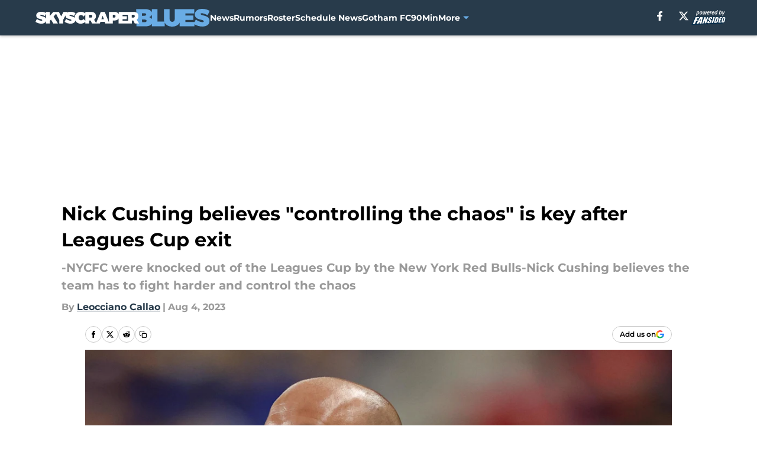

--- FILE ---
content_type: text/html
request_url: https://skyscraperblues.com/posts/nick-cushing-believes-controlling-chaos-key-after-leagues-cup-exit
body_size: 56535
content:
<!DOCTYPE html><html lang="en-US" q:render="ssr" q:route="html/" q:container="paused" q:version="1.15.0" q:base="https://assets.minutemediacdn.com/vl-prod/build/" q:locale="" q:manifest-hash="88g3bf" q:instance="lcsel9etaf"><!--qv q:id=0 q:key=tntn:Qb_0--><!--qv q:id=1 q:key=uXAr:vp_3--><!--qv q:s q:sref=1 q:key=--><head q:head><!--qv q:id=2 q:key=0YpJ:vp_0--><!--qv q:key=nO_0--><meta charset="utf-8" q:head><link href="https://fonts.googleapis.com" rel="preconnect" crossOrigin="" q:key="https://fonts.googleapis.com" q:head><link href="https://fonts.gstatic.com" rel="preconnect" crossOrigin="" q:key="https://fonts.gstatic.com" q:head><link href="https://fonts.googleapis.com/css2?family=Inter:wght@400;700;800&amp;family=Roboto:wght@100;200;300;400;500;600;700;800;900&amp;display=swap" rel="stylesheet" q:key="google-fonts" q:head><title q:head>Nick Cushing believes &quot;controlling the chaos&quot; is key after Leagues Cup exit</title><meta name="viewport" content="width=device-width, initial-scale=1.0" q:head><meta name="description" content="Nick Cushing believes &quot;controlling the chaos&quot; is key after NYCFC got eliminated from the Leagues Cup. NYCFC now has a 17-day break before MLS action resumes." q:head><meta property="fb:app_id" content="531030426978426" q:head><meta property="fb:pages" content="1634505980108660" q:head><meta property="og:site_name" content="Skyscraper Blues" q:head><meta property="og:url" content="https://skyscraperblues.com/posts/nick-cushing-believes-controlling-chaos-key-after-leagues-cup-exit" q:head><meta property="og:image:width" content="1440" q:head><meta property="og:image:height" content="810" q:head><meta name="twitter:url" content="https://skyscraperblues.com/posts/nick-cushing-believes-controlling-chaos-key-after-leagues-cup-exit" q:head><meta name="twitter:card" content="summary_large_image" q:head><meta name="twitter:image:width" content="1440" q:head><meta name="twitter:image:height" content="810" q:head><meta name="twitter:site" content="@SkyscraperBlues" q:head><meta name="robots" content="max-image-preview:large" q:head><meta name="theme-color" content="#000000" q:head><meta property="og:type" content="article" q:head><meta property="og:title" content="Nick Cushing believes &quot;controlling the chaos&quot; is key after Leagues Cup exit" q:head><meta property="og:image" content="https://images2.minutemediacdn.com/image/upload/c_crop,x_0,y_180,w_3245,h_1825/c_fill,w_1440,ar_1440:810,f_auto,q_auto,g_auto/images/ImagnImages/mmsport/336/01h70z3cg5bwjjv2q3gv.jpg" q:head><meta property="og:description" content="Despite blessing the Red Bull Arena in Harrison, New Jersey, with a 5-0 win over Toronto FC last week, New York City Football Club quickly woke up as the New Yo" q:head><meta property="article:published_time" content="2023-08-04T14:00:44Z" q:head><meta property="article:modified_time" content="2023-08-04T19:06:40Z" q:head><meta property="article:section" content="NYCFC News" q:head><meta property="article:tag" content="NYCFC" q:head><meta property="article:tag" content="Leagues Cup" q:head><meta property="article:tag" content="New York City FC" q:head><meta property="article:tag" content="Nick Cushing" q:head><meta name="twitter:image" content="https://images2.minutemediacdn.com/image/upload/c_crop,x_0,y_180,w_3245,h_1825/c_fill,w_1440,ar_1440:810,f_auto,q_auto,g_auto/images/ImagnImages/mmsport/336/01h70z3cg5bwjjv2q3gv.jpg" q:head><meta name="twitter:title" content="Nick Cushing believes &quot;controlling the chaos&quot; is key after Leagues Cup exit" q:head><meta name="twitter:description" content="Despite blessing the Red Bull Arena in Harrison, New Jersey, with a 5-0 win over Toronto FC last week, New York City Football Club quickly woke up as the New Yo" q:head><link rel="preload" href="https://fonts.gstatic.com/s/montserrat/v31/JTUHjIg1_i6t8kCHKm4532VJOt5-QNFgpCu173w5aXo.woff2" as="font" type="font/woff2" crossorigin key="https://fonts.gstatic.com/s/montserrat/v31/JTUHjIg1_i6t8kCHKm4532VJOt5-QNFgpCu173w5aXo.woff2" q:key="https://fonts.gstatic.com/s/montserrat/v31/JTUHjIg1_i6t8kCHKm4532VJOt5-QNFgpCu173w5aXo.woff2" q:head><link rel="preload" href="https://fonts.gstatic.com/s/montserrat/v31/JTUHjIg1_i6t8kCHKm4532VJOt5-QNFgpCuM73w5aXo.woff2" as="font" type="font/woff2" crossorigin key="https://fonts.gstatic.com/s/montserrat/v31/JTUHjIg1_i6t8kCHKm4532VJOt5-QNFgpCuM73w5aXo.woff2" q:key="https://fonts.gstatic.com/s/montserrat/v31/JTUHjIg1_i6t8kCHKm4532VJOt5-QNFgpCuM73w5aXo.woff2" q:head><link rel="preload" href="https://fonts.gstatic.com/s/roboto/v50/KFOMCnqEu92Fr1ME7kSn66aGLdTylUAMQXC89YmC2DPNWubEbVmUiAo.woff2" as="font" type="font/woff2" crossorigin key="https://fonts.gstatic.com/s/roboto/v50/KFOMCnqEu92Fr1ME7kSn66aGLdTylUAMQXC89YmC2DPNWubEbVmUiAo.woff2" q:key="https://fonts.gstatic.com/s/roboto/v50/KFOMCnqEu92Fr1ME7kSn66aGLdTylUAMQXC89YmC2DPNWubEbVmUiAo.woff2" q:head><link rel="preload" href="https://fonts.gstatic.com/s/roboto/v50/KFOMCnqEu92Fr1ME7kSn66aGLdTylUAMQXC89YmC2DPNWuYaalmUiAo.woff2" as="font" type="font/woff2" crossorigin key="https://fonts.gstatic.com/s/roboto/v50/KFOMCnqEu92Fr1ME7kSn66aGLdTylUAMQXC89YmC2DPNWuYaalmUiAo.woff2" q:key="https://fonts.gstatic.com/s/roboto/v50/KFOMCnqEu92Fr1ME7kSn66aGLdTylUAMQXC89YmC2DPNWuYaalmUiAo.woff2" q:head><link rel="preload" href="https://fonts.gstatic.com/s/roboto/v50/KFOMCnqEu92Fr1ME7kSn66aGLdTylUAMQXC89YmC2DPNWuYjalmUiAo.woff2" as="font" type="font/woff2" crossorigin key="https://fonts.gstatic.com/s/roboto/v50/KFOMCnqEu92Fr1ME7kSn66aGLdTylUAMQXC89YmC2DPNWuYjalmUiAo.woff2" q:key="https://fonts.gstatic.com/s/roboto/v50/KFOMCnqEu92Fr1ME7kSn66aGLdTylUAMQXC89YmC2DPNWuYjalmUiAo.woff2" q:head><link rel="icon" href="https://images2.minutemediacdn.com/image/upload/v1600154707/Fansided/favicon_2.png" q:head><link rel="canonical" href="https://skyscraperblues.com/posts/nick-cushing-believes-controlling-chaos-key-after-leagues-cup-exit" q:head><link rel="preconnect" href="https://images2.minutemediacdn.com" crossorigin="anonymous" q:head><link rel="dns-prefetch" href="https://images2.minutemediacdn.com" q:head><style type="text/css" q:head>@font-face {font-family: 'Montserrat';
  font-style: normal;
  font-weight: 600;
  font-display: swap;
  src: url(https://fonts.gstatic.com/s/montserrat/v31/JTUHjIg1_i6t8kCHKm4532VJOt5-QNFgpCu173w5aXo.woff2) format('woff2');
  unicode-range: U+0000-00FF, U+0131, U+0152-0153, U+02BB-02BC, U+02C6, U+02DA, U+02DC, U+0304, U+0308, U+0329, U+2000-206F, U+20AC, U+2122, U+2191, U+2193, U+2212, U+2215, U+FEFF, U+FFFD;}@font-face {font-family: 'Montserrat';
  font-style: normal;
  font-weight: 700;
  font-display: swap;
  src: url(https://fonts.gstatic.com/s/montserrat/v31/JTUHjIg1_i6t8kCHKm4532VJOt5-QNFgpCuM73w5aXo.woff2) format('woff2');
  unicode-range: U+0000-00FF, U+0131, U+0152-0153, U+02BB-02BC, U+02C6, U+02DA, U+02DC, U+0304, U+0308, U+0329, U+2000-206F, U+20AC, U+2122, U+2191, U+2193, U+2212, U+2215, U+FEFF, U+FFFD;}@font-face {font-family: 'Roboto';
  font-style: normal;
  font-weight: 400;
  font-stretch: normal;
  font-display: swap;
  src: url(https://fonts.gstatic.com/s/roboto/v50/KFOMCnqEu92Fr1ME7kSn66aGLdTylUAMQXC89YmC2DPNWubEbVmUiAo.woff2) format('woff2');
  unicode-range: U+0000-00FF, U+0131, U+0152-0153, U+02BB-02BC, U+02C6, U+02DA, U+02DC, U+0304, U+0308, U+0329, U+2000-206F, U+20AC, U+2122, U+2191, U+2193, U+2212, U+2215, U+FEFF, U+FFFD;}@font-face {font-family: 'Roboto';
  font-style: normal;
  font-weight: 600;
  font-stretch: normal;
  font-display: swap;
  src: url(https://fonts.gstatic.com/s/roboto/v50/KFOMCnqEu92Fr1ME7kSn66aGLdTylUAMQXC89YmC2DPNWuYaalmUiAo.woff2) format('woff2');
  unicode-range: U+0000-00FF, U+0131, U+0152-0153, U+02BB-02BC, U+02C6, U+02DA, U+02DC, U+0304, U+0308, U+0329, U+2000-206F, U+20AC, U+2122, U+2191, U+2193, U+2212, U+2215, U+FEFF, U+FFFD;}@font-face {font-family: 'Roboto';
  font-style: normal;
  font-weight: 700;
  font-stretch: normal;
  font-display: swap;
  src: url(https://fonts.gstatic.com/s/roboto/v50/KFOMCnqEu92Fr1ME7kSn66aGLdTylUAMQXC89YmC2DPNWuYjalmUiAo.woff2) format('woff2');
  unicode-range: U+0000-00FF, U+0131, U+0152-0153, U+02BB-02BC, U+02C6, U+02DA, U+02DC, U+0304, U+0308, U+0329, U+2000-206F, U+20AC, U+2122, U+2191, U+2193, U+2212, U+2215, U+FEFF, U+FFFD;}</style><style q:head>:root {--color-black:#000000;--color-blue:#0066CC;--color-darkGrey:#999999;--color-grey:#cccccc;--color-lightGrey:#F7F7F7;--color-primary:#283B4B;--color-secondary:#69ACE5;--color-white:#FFFFFF;--font-family-big:Montserrat;--font-weight-big:700;--font-size-big-lg:14px;--font-size-big-md:14px;--font-size-big-sm:12px;--font-family-bigger:Montserrat;--font-weight-bigger:700;--font-size-bigger-lg:16px;--font-size-bigger-md:16px;--font-size-bigger-sm:14px;--font-family-gigantic:Montserrat;--font-weight-gigantic:700;--font-size-gigantic-lg:32px;--font-size-gigantic-md:24px;--font-size-gigantic-sm:22px;--font-family-huge:Montserrat;--font-weight-huge:700;--font-size-huge-lg:24px;--font-size-huge-md:22px;--font-size-huge-sm:18px;--font-family-large:Montserrat;--font-weight-large:700;--font-size-large-lg:20px;--font-size-large-md:20px;--font-size-large-sm:16px;--font-family-normal:Roboto;--font-weight-normal:400;--font-size-normal-lg:18px;--font-size-normal-md:18px;--font-size-normal-sm:18px;--font-family-tiny:Montserrat;--font-weight-tiny:700;--font-size-tiny-lg:12px;--font-size-tiny-md:12px;--font-size-tiny-sm:10px;}</style><script async type="text/javascript" id="clientApiData" q:key="clientApiData" q:head>window.clientApiData = {"pageData":{"distributionChannels":["author|lcallao","more-stories","nycfc-news","recent-stories"],"language":"en","experiments":[],"pageType":"PostPage","articleId":"01h6zhcpc612","property":"336","contentTags":["NYCFC","Leagues Cup","New York City FC","Nick Cushing"],"isMobileViewer":false,"topic":"New York City FC","vertical":"SOCCER","siteName":"Skyscraper Blues","resourceID":"01h6zhcpc612","autoTags":[]},"paletteData":{"colors":{"black":"#000000","blue":"#0066CC","darkGrey":"#999999","grey":"#cccccc","lightGrey":"#F7F7F7","primary":"#283B4B","secondary":"#69ACE5","white":"#FFFFFF"},"fonts":[{"family":"Montserrat","stylesheetUrl":"https://fonts.googleapis.com/css?family=Montserrat:600,700&display=swap","type":"stylesheetUrl","weights":["700"]},{"family":"Roboto","stylesheetUrl":"https://fonts.googleapis.com/css?family=Roboto:400,600,700&display=swap","type":"stylesheetUrl","weights":["400"]}],"typography":{"big":{"fontFamily":"Montserrat","fontWeight":700,"screenSizes":{"large":14,"medium":14,"small":12}},"bigger":{"fontFamily":"Montserrat","fontWeight":700,"screenSizes":{"large":16,"medium":16,"small":14}},"gigantic":{"fontFamily":"Montserrat","fontWeight":700,"screenSizes":{"large":32,"medium":24,"small":22}},"huge":{"fontFamily":"Montserrat","fontWeight":700,"screenSizes":{"large":24,"medium":22,"small":18}},"large":{"fontFamily":"Montserrat","fontWeight":700,"screenSizes":{"large":20,"medium":20,"small":16}},"normal":{"fontFamily":"Roboto","fontWeight":400,"screenSizes":{"large":18,"medium":18,"small":18}},"tiny":{"fontFamily":"Montserrat","fontWeight":700,"screenSizes":{"large":12,"medium":12,"small":10}}}}};</script><script type="text/javascript" id="OneTrustAutoBlock" q:key="oneTrustAutoBlock" q:head></script><script type="text/javascript" src="https://cdn-ukwest.onetrust.com/scripttemplates/otSDKStub.js" id="OneTrustURL" data-domain-script="01948883-cdc5-73d6-a267-dd1f0a86d169" q:key="oneTrustStub" q:head></script><script type="text/javascript" src="https://cdn.cookielaw.org/opt-out/otCCPAiab.js" id="OneTrustIAB" ccpa-opt-out-ids="C0004" ccpa-opt-out-geo="ca" ccpa-opt-out-lspa="true" q:key="oneTrustIAB" q:head></script><script type="text/javascript" id="OneTrustInit" q:key="oneTrustInit" q:head>
      function OptanonWrapper() {
      const geoData = OneTrust.getGeolocationData?.();
      const isUS = (geoData?.country === "US");
      const groups = window.OnetrustActiveGroups || '';
      const consentGiven = groups.includes(',C0004,');

      const shouldLoadAutoBlockScript = !isUS || (isUS && !consentGiven);

      // Update Permutive consent based on current consent status
      function updatePermutiveConsent(hasConsent) {
        function attemptUpdate() {
          if (window.permutive && typeof window.permutive.consent === 'function') {
            if (hasConsent) {
              window.permutive.consent({ "opt_in": true, "token": "CONSENT_CAPTURED" });
            } else {
              window.permutive.consent({ "opt_in": false });
            }
            return true;
          }
          return false;
        }

        // Try immediately
        if (!attemptUpdate()) {
          // If Permutive isn't ready, retry after a short delay
          setTimeout(function() {
            attemptUpdate();
          }, 200);
        }
      }

      // Set initial Permutive consent status
      updatePermutiveConsent(consentGiven);

      // Set up consent change handler to update Permutive when consent changes
      OneTrust.OnConsentChanged(function(eventData) {
        // Use a small delay to ensure OnetrustActiveGroups is updated
        // OneTrust may fire the callback before updating the groups
        setTimeout(function() {
          // Update consent status from event data
          const updatedGroups = window.OnetrustActiveGroups || '';
          const updatedConsentGiven = updatedGroups.includes(',C0004,');
          updatePermutiveConsent(updatedConsentGiven);

          // Handle auto-block script loading and page reload for US users
          // If user is in US and opts out (no longer has consent), load auto-block
          if (isUS && !updatedConsentGiven) {
            loadAutoBlockScript();
            location.reload();
          }
        }, 150);
      });

      if (shouldLoadAutoBlockScript) {
        loadAutoBlockScript();
      }

      function loadAutoBlockScript() {
        const autoBlockScript = document.getElementById('OneTrustAutoBlock');
        if (autoBlockScript && !autoBlockScript.src) {
          autoBlockScript.src = 'https://cdn-ukwest.onetrust.com/consent/01948883-cdc5-73d6-a267-dd1f0a86d169/OtAutoBlock.js';
        }
      }
    }
  </script><script async src="https://accounts.google.com/gsi/client" id="google-auth" q:key="google-auth" q:head></script><script type="text/javascript" id="mmBCPageData" q:key="mmBCPageData" q:head>
        window.mmBCPageData = {
          property: '336',
          authors: ["lcallao"],
          pageType: 'PostPage',
        };</script><script async type="text/javascript" id="update-hem-cookie" q:key="update-hem-cookie" q:head>
      (function () {
        function getCookie(name) {
          const value = '; ' + document.cookie;
          const parts = value.split('; ' + name + '=');
          if (parts.length === 2) {
            return parts.pop().split(";").shift();
          }
          return null;
        }

        function processUserId(userId) {
            if (!userId) return;
            document.cookie = 'mm_bc_user_sha' + '=' + userId + '; path=/; max-age=31536000; Secure; SameSite=Lax';
        }

        const existingValue = getCookie('mm_bc_user_sha');
        if (existingValue) {
          processUserId(existingValue);
          return;
        }

        if (window.dataLayer && Array.isArray(window.dataLayer)) {
          const found = window.dataLayer.find(e => e.bc_reg_user_id);
          if (found) {
            processUserId(found.bc_reg_user_id);
            return;
          }
        }

        // Intercept future pushes to dataLayer and capture bc_reg_user_id
        if (window.dataLayer) {
          const originalPush = window.dataLayer.push;
          window.dataLayer.push = function () {
            for (let arg of arguments) {
              if (arg.bc_reg_user_id) {
                processUserId(arg.bc_reg_user_id);
              }
            }
            return originalPush.apply(window.dataLayer, arguments);
          };
        }
    })();
  </script><script id="chartbeatData" type="text/javascript" q:key="chartbeatData" q:head>
    window._sf_async_config = {
      uid: 67224,
      domain: 'skyscraperblues.com',
      useCanonical: true,
      useCanonicalDomain: true,
      flickerControl: false,
      sections: 'NYCFC News',
      authors: 'Leocciano Callao'
    };
  </script><script id="chartbeatHeadline" type="text/javascript" src="https://static.chartbeat.com/js/chartbeat_mab.js" async q:key="chartbeatHeadline" q:head></script><script src="https://ak.sail-horizon.com/spm/spm.v1.min.js" id="sailthru" async q:key="sailthru" q:head></script><script id="sailthruInit" type="text/javascript" q:key="sailthruInit" q:head>
    // Wait for Sailthru to be available on window before initializing
    (function checkSailthru(attempts = 0) {
      if (typeof window.Sailthru !== 'undefined') {
        Sailthru.init({ customerId: 'c92e7ba97ddecf8d779ded02d904b48b' });
      } else if (attempts < 3) {
        // Check again after a short delay, limit to 3 attempts
        setTimeout(() => checkSailthru(attempts + 1), 100);
      }
    })();
  </script><script src="https://static.chartbeat.com/js/chartbeat.js" async type="text/javascript" class="optanon-category-C0002 optanon-category-SPD_BG" q:key="chartbeat" q:head></script><script src="https://static.chartbeat.com/js/subscriptions.js" async type="text/javascript" q:key="chartbeatSubscriptions" q:head></script><script id="chartbeatConversion" type="text/javascript" q:key="chartbeatConversion" q:head>
    class ChartbeatConversionEvents {
      constructor() {
        this.isAttached = false;
        this.observer = null;
        this.originalPushState = history.pushState;
        this.init();
      }

      // Form finders
      findRegForm() {
        // Return the iframe container since we can't access cross-origin iframe content
        const form = document.getElementById('voltax-auth-openpass');
        const iframe = form?.querySelector('iframe');
        return iframe || null;
      }

      findNewsletterForm() {
        return document.getElementsByClassName('bcForm')[0]?.querySelector('input[type="text"]') || null;
      }

      // Track event helper
      track(eventName) {
        if (typeof window.chartbeat === 'function') {
          chartbeat(eventName);
        }
      }

      // Creates a tracker with start/complete/cancel state management
      createTracker(prefix) {
        let hasShown = false;
        let hasStarted = false;
        let hasCompleted = false;
        let hasCanceled = false;
        
        return {
          shown: () => { hasShown = true; this.track(prefix + 'Shown'); },
          start: () => { hasStarted = true; this.track(prefix + 'Start'); },
          complete: () => { hasCompleted = true; if (hasStarted) this.track(prefix + 'Complete'); },
          cancel: () => { 
            if (hasShown && !hasCompleted && !hasCanceled) {
              hasCanceled = true;
              this.track(prefix + 'Cancel');
            }
          }
        };
      }

      // Registration Wall tracking
      setupRegistrationTracking(regForm) {
        const reg = this.createTracker('trackRegistration');
        reg.shown();
        
        // Start: any auth button click or openpass form
        regForm.querySelectorAll('.voltax-auth-button, .voltax-auth-google-button')
          .forEach(btn => btn.addEventListener('click', reg.start, { once: true }));

        // OpenPass iframe tracking
        const iframe = regForm.querySelector('#voltax-auth-openpass').querySelector('iframe');
        if (!iframe) {
          return;
        }
        
        let hasInteracted = false;
        // Only event that is triggered when the user is interacting with the iframe
        iframe.addEventListener('mouseenter', () => {
          hasInteracted = true;
          reg.start();
        }, { once: true });

        // Complete: when "voltax_auth_provider" is set in local storage
        // Cancel: when modal closes without completing (modal removed from DOM)
        const regObserver = new MutationObserver(() => {
          if (localStorage.getItem('voltax_auth_provider')) {
            reg.complete();
            regObserver.disconnect();
          } else if (!iframe.isConnected) {
            reg.cancel();
            regObserver.disconnect();
          }
        });
        regObserver.observe(document.body, { childList: true, subtree: true });
        
        // Cancel: leave page without completing (user navigates away)
        window.addEventListener('beforeunload', reg.cancel);
      }

      // Newsletter tracking
      setupNewsletterTracking(newsletterForm) {
        const nl = this.createTracker('trackNewsletterSignup');
        nl.shown();
        
        const emailInput = newsletterForm.querySelector('input[type="text"]');
        const submitBtn = newsletterForm.querySelector('.blueConicButton input[type="submit"]');
        
        // Start: focus email input
        if (emailInput) {
          emailInput.addEventListener('focus', nl.start, { once: true });
        }
        
        // Complete: form submit or button click
        newsletterForm.addEventListener('submit', nl.complete, { once: true });
        if (submitBtn) {
          submitBtn.addEventListener('click', nl.complete, { once: true });
        }
        
        // Cancel: leave page, URL change (finite scroll), or form is removed from DOM
        window.addEventListener('beforeunload', nl.cancel);
        window.addEventListener('popstate', nl.cancel);
        
        // Cancel: when modal closes without completing (form removed from DOM)
        const nlObserver = new MutationObserver(() => {
          if (!newsletterForm.isConnected) {
            nl.cancel();
            nlObserver.disconnect();
          }
        });
        nlObserver.observe(document.body, { childList: true, subtree: true });
        
        const originalPushState = this.originalPushState;
        history.pushState = function(...args) {
          nl.cancel();
          return originalPushState.apply(history, args);
        };
      }

      attachListener() {
        if (this.isAttached) return;
        
        const regForm = this.findRegForm();
        const newsletterForm = this.findNewsletterForm();
        
        if (typeof window.chartbeat !== 'function' || (!regForm && !newsletterForm)) return;

        if (regForm) this.setupRegistrationTracking(document.getElementById('voltax-sign-in'));
        if (newsletterForm) this.setupNewsletterTracking(document.getElementsByClassName('bcForm')[0]);

        this.isAttached = true;
        if (this.observer) this.observer.disconnect();
      }

      init() {
        this.observer = new MutationObserver(() => this.attachListener());
        this.observer.observe(document.body, { childList: true, subtree: true });
        this.attachListener();
      }
    }

    window.addEventListener("DOMContentLoaded", () => {
      new ChartbeatConversionEvents();
    });
  </script><script async type="text/javascript" id="cwv-tracker" q:key="cwv-tracker" q:head>
          (function () {
            const SAMPLE_PERCENTAGE = 50;
            if (Math.random() < SAMPLE_PERCENTAGE / 100) {
              const script = document.createElement("script");
              script.src =
                "https://assets.minutemediacdn.com/mm-cwv-tracker/prod/mm-cwv-tracker.js";
              script.async = true;
              document.head.appendChild(script);
            }
          })();
        </script><script async type="text/javascript" id="gtm" data-consent-category="C0001" q:key="gtm" q:head>(function(w,d,s,l,i){w[l]=w[l]||[];w[l].push({'gtm.start': new Date().getTime(),event:'gtm.js'});var f=d.getElementsByTagName(s)[0],j=d.createElement(s),dl=l!='dataLayer'?'&l='+l:'';j.async=true;j.src='https://www.googletagmanager.com/gtm.js?id='+i+dl;f.parentNode.insertBefore(j,f);})(window,document,'script','dataLayer','GTM-TCW5HW')</script><script async type="text/javascript" id="accessibility" data-consent-category="C0001" q:key="accessibility" q:head>const style = document.createElement('style');
style.innerHTML = `
      #INDmenu-btn {
        display:none;
      }
    `;
document.head.appendChild(style);
window.mmClientApi = window.mmClientApi || [];
window.mmClientApi.push('injectAccessibilityIcon', {});</script><script async type="text/javascript" id="Create ads placeholders (code)" data-consent-category="C0004" q:key="Create ads placeholders (code)" q:head>var placeholders = {
    oneOnOne: {
        id: "div-gpt-ad-1552218089756-0"
    },
    sidebar1: {
        id: "div-sideBar1"
    },
    sidebar2: {
        id: "div-sideBar2"
    },
    top: {
        id: "div-gpt-ad-1552218170642-0"
    },
    stickyBottom: {
        id: "div-sticky-bottom"
    },
    belowTopSection: {
        id: "below-top-section"
    },
    belowSecondSection: {
        id: "below-second-section"
    }
};
mmClientApi.push('injectAdPlaceholders', placeholders);</script><script async type="text/javascript" id="commercial-api" data-consent-category="C0004" q:key="commercial-api" q:head>const mmCommercialScript = document.createElement('script');
mmCommercialScript.src = 'https://uds-selector.bqstreamer.com/library/fansided/336/code?mm-referer=' + encodeURIComponent(location.href);
document.head.appendChild(mmCommercialScript);</script><script defer type="text/javascript" id="Mini Player" data-consent-category="C0004" q:key="Mini Player" q:head>window.mmClientApi?.push('getPageData', pageDataObject => {
  const noVideoPlayer = pageDataObject?.tags?.find(tag => tag === 'no-video-player');
  if(!noVideoPlayer) {
    const mmVideoScript = document.createElement('script');
    mmVideoScript.src = 'https://players.voltaxservices.io/players/1/code?mm-referer=' + location.href;
    document.head.appendChild(mmVideoScript);
  }
});</script><script type="application/ld+json" q:key="ldArticle" q:head>{"@context":"http://schema.org","@type":"NewsArticle","mainEntityOfPage":{"@type":"WebPage","@id":"https://skyscraperblues.com/posts/nick-cushing-believes-controlling-chaos-key-after-leagues-cup-exit"},"headline":"Nick Cushing believes \"controlling the chaos\" is key after Leagues Cup exit","image":[{"@type":"ImageObject","url":"https://images2.minutemediacdn.com/image/upload/c_fill,w_1200,ar_1:1,f_auto,q_auto,g_auto/images/ImagnImages/mmsport/336/01h70z3cg5bwjjv2q3gv.jpg","width":1200,"height":1200},{"@type":"ImageObject","url":"https://images2.minutemediacdn.com/image/upload/c_fill,w_1200,ar_16:9,f_auto,q_auto,g_auto/images/ImagnImages/mmsport/336/01h70z3cg5bwjjv2q3gv.jpg","width":1200,"height":675},{"@type":"ImageObject","url":"https://images2.minutemediacdn.com/image/upload/c_fill,w_1200,ar_4:3,f_auto,q_auto,g_auto/images/ImagnImages/mmsport/336/01h70z3cg5bwjjv2q3gv.jpg","width":1200,"height":900}],"datePublished":"2023-08-04T14:00:44Z","dateModified":"2023-08-04T19:06:40Z","publisher":{"@type":"Organization","name":"Skyscraper Blues","logo":{"@type":"ImageObject","url":"https://images2.minutemediacdn.com/image/upload/v1641484588/Fansided/Skyscraper%20Blues/SkyscraperBlues_logo.svg"}},"description":"Nick Cushing believes \"controlling the chaos\" is key after NYCFC got eliminated from the Leagues Cup. NYCFC now has a 17-day break before MLS action resumes.","articleSection":"NYCFC News","author":{"@type":"Person","name":"Leocciano Callao","url":"https://skyscraperblues.com/author/lcallao"}}</script><script type="application/ld+json" q:key="ldBreadcrumb" q:head>{"@context":"http://schema.org","@type":"BreadcrumbList","itemListElement":[{"@type":"ListItem","position":1,"name":"Home","item":"https://skyscraperblues.com"},{"@type":"ListItem","position":2,"name":"NYCFC News","item":"https://skyscraperblues.com/nycfc-news/"}]}</script><script src="https://123p.skyscraperblues.com/script.js" type="text/javascript" async q:key="blueconic" q:head></script><script src="https://assets.minutemediacdn.com/recirculation-widget/prod/mm-recirculation-injector.js" type="text/javascript" async q:key="RecirculationWidget" q:head></script><!--/qv--><!--/qv--><link rel="modulepreload" href="https://assets.minutemediacdn.com/vl-prod/build/q-RFD0BxB0.js"><script type="module" async="true" src="https://assets.minutemediacdn.com/vl-prod/build/q-RFD0BxB0.js"></script><link rel="stylesheet" href="https://assets.minutemediacdn.com/vl-prod/assets/BP1kbrhr-style.css"><link rel="modulepreload" href="https://assets.minutemediacdn.com/vl-prod/build/q-XYi0b4s7.js"><link rel="preload" href="https://assets.minutemediacdn.com/vl-prod/assets/Ch43QNwU-bundle-graph.json" as="fetch" crossorigin="anonymous"><script type="module" async="true">let b=fetch("https://assets.minutemediacdn.com/vl-prod/assets/Ch43QNwU-bundle-graph.json");import("https://assets.minutemediacdn.com/vl-prod/build/q-XYi0b4s7.js").then(({l})=>l("https://assets.minutemediacdn.com/vl-prod/build/",b));</script><link rel="modulepreload" href="https://assets.minutemediacdn.com/vl-prod/build/q-BmlzJyRk.js"><style q:style="nxuput-0" hidden>:root{view-transition-name:none}</style></head><body lang="en"><!--qv q:id=3 q:key=wgGj:vp_1--><!--qv q:key=Ir_2--><!--qv q:id=4 q:key=IOjm:Ir_0--><!--qv q:id=5 q:key=y7mZ:ec_1--><!--qv q:id=6 q:key=HsRY:uX_4--><!--qv q:s q:sref=6 q:key=--><!--qv q:id=7 q:key=2Q82:uX_0--><header q:key="Ma_7"><!--qv q:id=8 q:key=4hHK:Ma_0--><script type="placeholder" hidden q:id="9" on-document:load="q-C4m7x0q0.js#s_rAMdnXtK8Co[0 1]"></script><!--/qv--><!--qv q:id=a q:key=xtrp:Ma_4--><div class="fixed flex items-center space-between w-full top-0 px-5 md:px-f-2 lg:px-f-1.5 z-50 shadow-header bg-primary h-f-3" q:key="Ut_4"><!--qv q:id=b q:key=yY0a:Ut_0--><div aria-label="More Menu Items" class="block lg:hidden w-6 h-6 min-w-[24px] relative mr-5 cursor-pointer" on:click="q-BS_LbT8j.js#s_xjW80feA0gU[0]" q:key="oy_0" q:id="c"><span class="block absolute h-0.5 ease-in-out duration-200 origin-right-center opacity-1 bg-white top-1 w-full"></span><span class="block absolute h-0.5 ease-in-out duration-200 origin-right-center opacity-1 bg-white top-3 w-full"></span><span class="block absolute h-0.5 ease-in-out duration-200 origin-right-center opacity-1 bg-white top-5 w-full"></span></div><!--/qv--><!--qv q:id=d q:key=aTke:Ut_1--><div style="top:60px;height:calc(100vh - 60px)" class="fixed block lg:hidden w-full ease-in-out duration-300 z-[2] overflow-y-auto opacity-0 -left-full bg-white" q:key="rG_3"><nav><ul class="m-5"><!--qv q:id=e q:key=DVWB:0--><!--qv q:id=f q:key=LnC7:QF_1--><li class="list-none mb-5 leading-5 w-full" q:key="r0_1"><!--qv q:id=g q:key=deAA:r0_0--><h4 q:key="SZ_1"><!--qv q:s q:sref=g q:key=--><a href="https://skyscraperblues.com/nycfc-news/" class="mobile-nav-top text-black font-group-bigger" on:click="q-B-DSCnzf.js#s_av6wsRFPToI[0]" q:id="h"><!--t=i-->News<!----></a><!--/qv--></h4><!--/qv--></li><!--/qv--><!--/qv--><!--qv q:id=j q:key=DVWB:1--><!--qv q:id=k q:key=LnC7:QF_1--><li class="list-none mb-5 leading-5 w-full" q:key="r0_1"><!--qv q:id=l q:key=deAA:r0_0--><h4 q:key="SZ_1"><!--qv q:s q:sref=l q:key=--><a href="https://skyscraperblues.com/nycfc-rumors/" class="mobile-nav-top text-black font-group-bigger" on:click="q-B-DSCnzf.js#s_av6wsRFPToI[0]" q:id="m"><!--t=n-->Rumors<!----></a><!--/qv--></h4><!--/qv--></li><!--/qv--><!--/qv--><!--qv q:id=o q:key=DVWB:2--><!--qv q:id=p q:key=LnC7:QF_1--><li class="list-none mb-5 leading-5 w-full" q:key="r0_1"><!--qv q:id=q q:key=deAA:r0_0--><h4 q:key="SZ_1"><!--qv q:s q:sref=q q:key=--><a href="https://skyscraperblues.com/nycfc-news/roster/" class="mobile-nav-top text-black font-group-bigger" on:click="q-B-DSCnzf.js#s_av6wsRFPToI[0]" q:id="r"><!--t=s-->Roster<!----></a><!--/qv--></h4><!--/qv--></li><!--/qv--><!--/qv--><!--qv q:id=t q:key=DVWB:3--><!--qv q:id=u q:key=LnC7:QF_1--><li class="list-none mb-5 leading-5 w-full" q:key="r0_1"><!--qv q:id=v q:key=deAA:r0_0--><h4 q:key="SZ_1"><!--qv q:s q:sref=v q:key=--><a href="https://skyscraperblues.com/nycfc-news/schedule/" class="mobile-nav-top text-black font-group-bigger" on:click="q-B-DSCnzf.js#s_av6wsRFPToI[0]" q:id="w"><!--t=x-->Schedule News<!----></a><!--/qv--></h4><!--/qv--></li><!--/qv--><!--/qv--><!--qv q:id=y q:key=DVWB:4--><!--qv q:id=z q:key=LnC7:QF_1--><li class="list-none mb-5 leading-5 w-full" q:key="r0_1"><!--qv q:id=10 q:key=deAA:r0_0--><h4 q:key="SZ_1"><!--qv q:s q:sref=10 q:key=--><a href="https://skyscraperblues.com/gotham-fc/" class="mobile-nav-top text-black font-group-bigger" on:click="q-B-DSCnzf.js#s_av6wsRFPToI[0]" q:id="11"><!--t=12-->Gotham FC<!----></a><!--/qv--></h4><!--/qv--></li><!--/qv--><!--/qv--><!--qv q:id=13 q:key=DVWB:5--><!--qv q:id=14 q:key=LnC7:QF_1--><li class="list-none mb-5 leading-5 w-full" q:key="r0_1"><!--qv q:id=15 q:key=deAA:r0_0--><h4 q:key="SZ_1"><!--qv q:s q:sref=15 q:key=--><a href="https://www.90min.com/teams/nycfc" class="mobile-nav-top text-black font-group-bigger" on:click="q-B-DSCnzf.js#s_av6wsRFPToI[0]" q:id="16"><!--t=17-->90Min<!----></a><!--/qv--></h4><!--/qv--></li><!--/qv--><!--/qv--><!--qv q:id=18 q:key=DVWB:6--><!--qv q:id=19 q:key=LnC7:QF_1--><li class="list-none mb-5 leading-5 w-full" q:key="r0_1"><!--qv q:id=1a q:key=deAA:r0_0--><h4 q:key="SZ_1"><!--qv q:s q:sref=1a q:key=--><a href="https://skyscraperblues.com/about/" class="mobile-nav-top text-black font-group-bigger" on:click="q-B-DSCnzf.js#s_av6wsRFPToI[0]" q:id="1b"><!--t=1c-->About<!----></a><!--/qv--></h4><!--/qv--></li><!--/qv--><!--/qv--><!--qv q:id=1d q:key=DVWB:7--><!--qv q:id=1e q:key=LnC7:QF_1--><li class="list-none mb-5 leading-5 w-full" q:key="r0_1"><!--qv q:id=1f q:key=deAA:r0_0--><h4 q:key="SZ_1"><!--qv q:s q:sref=1f q:key=--><a href="https://fansided.com/network/soccer/" class="mobile-nav-top text-black font-group-bigger" on:click="q-B-DSCnzf.js#s_av6wsRFPToI[0]" q:id="1g"><!--t=1h-->FanSided Soccer Sites<!----></a><!--/qv--></h4><!--/qv--></li><!--/qv--><!--/qv--></ul></nav><!--qv q:key=rG_2--><!--qv q:id=1i q:key=fUhI:rG_0--><div class="h-[1px] m-5 bg-lightGrey" q:key="Im_0"></div><!--/qv--><div class="mt-10 mr-4 mb-4 ml-6"><!--qv q:id=1j q:key=lIX3:rG_1--><nav q:key="jV_2"><h4 class="mb-4 text-black font-group-bigger" q:key="jV_0" q:id="1k"><!--t=1l-->Follow Us<!----></h4><ul class="inline-grid gap-5 grid-flow-col list-none"><li class="flex w-5 justify-center" q:key="0"><!--qv q:id=1m q:key=o0Sj:jV_1--><a target="_blank" rel="noopener noreferrer" aria-label="facebook" href="https://www.facebook.com/SkyscraperBlues" class="[&amp;&gt;svg]:h-4 [&amp;&gt;svg]:fill-primary [&amp;&gt;svg]:hover:fill-primary" q:key="4t_2" q:id="1n"><svg xmlns="http://www.w3.org/2000/svg" viewBox="0 0 34.28 64"><g id="Layer_2" data-name="Layer 2"><g id="Layer_1-2" data-name="Layer 1"><path d="M10.17,64V36H0V24.42H10.17V15.59c0-10,6-15.59,15.14-15.59a61.9,61.9,0,0,1,9,.78v9.86H29.23c-5,0-6.53,3.09-6.53,6.26v7.52H33.81L32,36H22.7V64Z"/></g></g></svg></a><!--/qv--></li><li class="flex w-5 justify-center" q:key="1"><!--qv q:id=1o q:key=o0Sj:jV_1--><a target="_blank" rel="noopener noreferrer" aria-label="X" href="https://twitter.com/SkyscraperBlues" class="[&amp;&gt;svg]:h-4 [&amp;&gt;svg]:fill-primary [&amp;&gt;svg]:hover:fill-primary" q:key="4t_1" q:id="1p"><!--qv q:id=1q q:key=i4KS:4t_0--><svg xmlns="http://www.w3.org/2000/svg" width="16" height="16" viewBox="0 0 16 16" q:key="7y_0" q:id="1r"><title>Share on X</title><path d="M12.6.75h2.454l-5.36 6.142L16 15.25h-4.937l-3.867-5.07-4.425 5.07H.316l5.733-6.57L0 .75h5.063l3.495 4.633L12.601.75Zm-.86 13.028h1.36L4.323 2.145H2.865z"></path></svg><!--/qv--></a><!--/qv--></li></ul></nav><!--/qv--></div><!--/qv--></div><!--/qv--><div class="flex items-center gap-5 grow h-full lg:ml-f-1.5"><!--qv q:id=1s q:key=LamO:Ut_2--><a href="https://skyscraperblues.com/" class="inline-flex items-center items-start duration-200 w-auto h-f-1.5" q:key="L5_0"><img src="data:image/svg+xml,%3C%3Fxml%20version%3D%221.0%22%20encoding%3D%22utf-8%22%3F%3E%0A%3C!--%20Generator%3A%20Adobe%20Illustrator%2024.0.3%2C%20SVG%20Export%20Plug-In%20.%20SVG%20Version%3A%206.00%20Build%200)%20%20--%3E%0A%3Csvg%20version%3D%221.1%22%20xmlns%3D%22http%3A%2F%2Fwww.w3.org%2F2000%2Fsvg%22%20xmlns%3Axlink%3D%22http%3A%2F%2Fwww.w3.org%2F1999%2Fxlink%22%20x%3D%220px%22%20y%3D%220px%22%0A%09%20viewBox%3D%220%200%201969.7%20200%22%20style%3D%22enable-background%3Anew%200%200%201969.7%20200%3B%22%20xml%3Aspace%3D%22preserve%22%3E%0A%3Cstyle%20type%3D%22text%2Fcss%22%3E%0A%09.st0%7Bfill%3A%23231F20%3B%7D%0A%09.st1%7Bfill%3A%23283B4B%3B%7D%0A%09.st2%7Bfill%3A%2369ACE5%3B%7D%0A%09.st3%7Bfill%3A%23FFFFFF%3B%7D%0A%09.st4%7Bopacity%3A0.3%3B%7D%0A%09.st5%7Bfill-rule%3Aevenodd%3Bclip-rule%3Aevenodd%3Bfill%3A%23283B4B%3B%7D%0A%09.st6%7Bfill%3A%2374A3BA%3B%7D%0A%09.st7%7Bfill-rule%3Aevenodd%3Bclip-rule%3Aevenodd%3Bfill%3A%2374A3BA%3B%7D%0A%09.st8%7Bopacity%3A0.8%3B%7D%0A%09.st9%7Bfill-rule%3Aevenodd%3Bclip-rule%3Aevenodd%3Bfill%3A%2369ACE5%3B%7D%0A%3C%2Fstyle%3E%0A%3Cg%20id%3D%22Template%22%3E%0A%3C%2Fg%3E%0A%3Cg%20id%3D%22Layer_2%22%3E%0A%09%3Cpath%20class%3D%22st2%22%20d%3D%22M1867.7%2C57.1c0-5.8%2C4.7-8%2C11.9-8c16.9%2C0%2C47.2%2C11.9%2C66.9%2C22.7l23.3-48.8c-21.9-13.9-53.8-23-84.6-23%0A%09%09c-50.5%2C0-83.2%2C24.4-83.2%2C63.2c0%2C68.2%2C100.7%2C51.6%2C100.7%2C76.8c0%2C6.9-6.1%2C10-15.5%2C10c-19.7%2C0-54.1-13.6-74.1-30.2l-15.5%2C31.4v-2.8%0A%09%09h-102.6v-24.1h91V75.4h-91V51.6H1795V2.8h-156.1h-8.3h-56v112.1c0%2C19.4-12.2%2C31.6-28%2C31.6c-16.1%2C0-30-12.5-30-31.6V2.8h-64.4v112.1%0A%09%09c0%2C10.4%2C1.5%2C20%2C4.4%2C28.8h-77.1V2.8h-64.4v35.1c-8.1-21.6-38.6-35.1-77.6-35.1h-98.5l3%2C194.5h103.2c32.8%2C0%2C57.7-10.2%2C69.9-27.6v27.6%0A%09%09h145.4v-43.8c14%2C29.1%2C44.9%2C46.6%2C85.7%2C46.6c40.4%2C0%2C70.5-17.3%2C84.3-46.1v43.3h167v-23.3c25.2%2C16.1%2C58.7%2C25.3%2C89%2C25.3%0A%09%09c43.8%2C0%2C81.8-19.1%2C81.8-62.4C1968.3%2C66.3%2C1867.7%2C81.6%2C1867.7%2C57.1z%20M1203.2%2C49.9h30.8c8.9%2C0%2C17.7%2C5.3%2C17.7%2C13.6%0A%09%09c0%2C8.6-8.8%2C14.1-17.7%2C14.1h-30.8V49.9z%20M1236.9%2C150.1h-30.8l-3-29.7h30.8c11.9%2C0%2C22.7%2C5.5%2C22.7%2C14.1%0A%09%09C1256.6%2C144%2C1248.9%2C150.1%2C1236.9%2C150.1z%20M1284.9%2C93.5c14.8-4.5%2C25.6-14.6%2C30.2-27.4v47.8C1308.4%2C103.8%2C1297.9%2C96.4%2C1284.9%2C93.5z%22%2F%3E%0A%09%3Cpath%20class%3D%22st3%22%20d%3D%22M1143.2%2C122.9c13.5-8.2%2C20.8-22.5%2C20.8-41.6c0-30-20.4-47-56-47h-59.5h-3.9H940.4v22.8%0A%09%09c-8.1-14.7-24.7-22.8-48.1-22.8h-61.6v117.4L783%2C34.4h-44.6l-53.1%2C125.8l-22.5-37.2c13.5-8.2%2C20.8-22.5%2C20.8-41.6%0A%09%09c0-30-20.4-47-56-47h-63.5v17.3c-13.5-11.5-32.3-18.6-49.8-18.6c-41.2%2C0-71.2%2C28.1-71.2%2C66.7c0%2C0.7%2C0%2C1.4%2C0%2C2.1%0A%09%09C425.4%2C80.4%2C383%2C84.1%2C383%2C71.1c0-3.9%2C3.2-5.4%2C8.1-5.4c11.4%2C0%2C31.8%2C8.1%2C45.1%2C15.4l15.7-33c-14.8-9.4-36.3-15.5-57.1-15.5%0A%09%09c-16.5%2C0-30.1%2C3.9-39.9%2C10.8l4.7-9h-43.3l-25.5%2C50.6l-26.4-50.6h-16h-1.7h-20.8h-3h-21.5l-39.1%2C45.5V34.4h-43.4v11.9%0A%09%09c-14.6-8.4-34.6-13.8-54.1-13.8C30.7%2C32.5%2C8.6%2C49%2C8.6%2C75.2c0%2C46.1%2C68%2C34.8%2C68%2C51.9c0%2C4.7-4.1%2C6.7-10.5%2C6.7%0A%09%09c-13.3%2C0-36.5-9.2-50-20.4L0%2C146c17.4%2C13.3%2C42.9%2C21%2C65.7%2C21c24.6%2C0%2C46.5-9%2C53.1-28.8v27.5h43.4v-30.9l12.7-14.2l27.3%2C45.1h51.9%0A%09%09l-49.6-78.5l27.8-31.4l36.7%2C70v39.9h43.4v-40.8l26.1-50.2c0%2C0.2%2C0%2C0.4%2C0%2C0.5c0%2C46.1%2C68%2C34.8%2C68%2C51.9c0%2C4.7-4.1%2C6.7-10.5%2C6.7%0A%09%09c-13.3%2C0-36.5-9.2-50-20.4L330%2C146c17.4%2C13.3%2C42.9%2C21%2C65.7%2C21c27.3%2C0%2C51.2-11%2C54.7-35.6c11.1%2C22%2C33.9%2C36.2%2C62.2%2C36.2%0A%09%09c17.8%2C0%2C37.1-8%2C51.5-20.7v18.8h43.4v-34.1h16.3l15.7%2C34.1H683h5.6h38.9l6.7-18.5h49.2l6.6%2C18.5h40.6h5.6h37.8v-34.1h18.2%0A%09%09c23.4%2C0%2C40-8.7%2C48.1-24.4v58.5h107.1h5.6h37.8v-34.1h16.3l15.7%2C34.1h49.1L1143.2%2C122.9z%20M118.8%2C111.7C107.4%2C79.1%2C53%2C85.8%2C53%2C71.1%0A%09%09c0-3.9%2C3.2-5.4%2C8.1-5.4c11.4%2C0%2C31.8%2C8.1%2C45.1%2C15.4l12.7-26.5V111.7z%20M564.1%2C135.3l-19.5-20.8c-8.6%2C9.2-20.4%2C15-29.8%2C15%0A%09%09c-15.7%2C0-27.1-12.7-27.1-30.3c0-17.4%2C11.4-30%2C27.1-30c10.1%2C0%2C21.9%2C6.9%2C29.8%2C17.6l19.5-23.1V135.3z%20M627.6%2C98.6h-20V67.3h20%0A%09%09c9.4%2C0%2C14.8%2C5.6%2C14.8%2C15.4C642.4%2C92.8%2C636.9%2C98.6%2C627.6%2C98.6z%20M745.5%2C116l13.9-38.4l13.5%2C38.4H745.5z%20M890.1%2C98.6h-15.9V67.3h15.9%0A%09%09c9.4%2C0%2C14.8%2C5.6%2C14.8%2C15.4C904.9%2C92.8%2C899.4%2C98.6%2C890.1%2C98.6z%20M983.9%2C132.7v-16.3h48.3l0.7-33h-49V67.3h60.6l3%2C65.3H983.9z%0A%09%09%20M1108%2C98.6h-20V67.3h20c9.4%2C0%2C14.8%2C5.6%2C14.8%2C15.4C1122.8%2C92.8%2C1117.3%2C98.6%2C1108%2C98.6z%22%2F%3E%0A%3C%2Fg%3E%0A%3C%2Fsvg%3E%0A" alt="Skyscraper Blues" class="h-full min-w-[123px] md:max-w-none"></a><!--/qv--><div class="h-full w-full"><!--qv q:id=1t q:key=Kc5R:Ut_3--><div class="flex h-full w-full" on:qvisible="q-hNUq3LaB.js#_hW[0]" q:key="QW_4" q:id="1u"><nav class="grow hidden lg:block" q:key="QW_0" q:id="1v"><ul class="nav-ul flex items-center h-full w-full overflow-hidden flex-wrap gap-x-f-1"><!--qv q:id=1w q:key=G0EU:0--><!--qv q:id=1x q:key=RBkV:K2_1--><li class="list-none flex align-center group h-full" q:key="hC_1"><span class="flex items-center w-full"><a href="https://skyscraperblues.com/nycfc-news/" class="text-white hover:text-secondary border-b-0 pt-0 font-group-big w-full h-full flex items-center box-border cursor-pointer nav-item-link" q:key="hC_0" q:id="1y">News</a></span></li><!--/qv--><!--/qv--><!--qv q:id=1z q:key=G0EU:1--><!--qv q:id=20 q:key=RBkV:K2_1--><li class="list-none flex align-center group h-full" q:key="hC_1"><span class="flex items-center w-full"><a href="https://skyscraperblues.com/nycfc-rumors/" class="text-white hover:text-secondary border-b-0 pt-0 font-group-big w-full h-full flex items-center box-border cursor-pointer nav-item-link" q:key="hC_0" q:id="21">Rumors</a></span></li><!--/qv--><!--/qv--><!--qv q:id=22 q:key=G0EU:2--><!--qv q:id=23 q:key=RBkV:K2_1--><li class="list-none flex align-center group h-full" q:key="hC_1"><span class="flex items-center w-full"><a href="https://skyscraperblues.com/nycfc-news/roster/" class="text-white hover:text-secondary border-b-0 pt-0 font-group-big w-full h-full flex items-center box-border cursor-pointer nav-item-link" q:key="hC_0" q:id="24">Roster</a></span></li><!--/qv--><!--/qv--><!--qv q:id=25 q:key=G0EU:3--><!--qv q:id=26 q:key=RBkV:K2_1--><li class="list-none flex align-center group h-full" q:key="hC_1"><span class="flex items-center w-full"><a href="https://skyscraperblues.com/nycfc-news/schedule/" class="text-white hover:text-secondary border-b-0 pt-0 font-group-big w-full h-full flex items-center box-border cursor-pointer nav-item-link" q:key="hC_0" q:id="27">Schedule News</a></span></li><!--/qv--><!--/qv--><!--qv q:id=28 q:key=G0EU:4--><!--qv q:id=29 q:key=RBkV:K2_1--><li class="list-none flex align-center group h-full" q:key="hC_1"><span class="flex items-center w-full"><a href="https://skyscraperblues.com/gotham-fc/" class="text-white hover:text-secondary border-b-0 pt-0 font-group-big w-full h-full flex items-center box-border cursor-pointer nav-item-link" q:key="hC_0" q:id="2a">Gotham FC</a></span></li><!--/qv--><!--/qv--><!--qv q:id=2b q:key=G0EU:5--><!--qv q:id=2c q:key=RBkV:K2_1--><li class="list-none flex align-center group h-full" q:key="hC_1"><span class="flex items-center w-full"><a href="https://www.90min.com/teams/nycfc" class="text-white hover:text-secondary border-b-0 pt-0 font-group-big w-full h-full flex items-center box-border cursor-pointer nav-item-link" q:key="hC_0" q:id="2d">90Min</a></span></li><!--/qv--><!--/qv--><!--qv q:id=2e q:key=G0EU:6--><!--qv q:id=2f q:key=RBkV:K2_1--><li class="list-none flex align-center group h-full" q:key="hC_1"><span class="flex items-center w-full"><a href="https://skyscraperblues.com/about/" class="text-white hover:text-secondary border-b-0 pt-0 font-group-big w-full h-full flex items-center box-border cursor-pointer nav-item-link" q:key="hC_0" q:id="2g">About</a></span></li><!--/qv--><!--/qv--><!--qv q:id=2h q:key=G0EU:7--><!--qv q:id=2i q:key=RBkV:K2_1--><li class="list-none flex align-center group h-full" q:key="hC_1"><span class="flex items-center w-full"><a href="https://fansided.com/network/soccer/" class="text-white hover:text-secondary border-b-0 pt-0 font-group-big w-full h-full flex items-center box-border cursor-pointer nav-item-link" q:key="hC_0" q:id="2j">FanSided Soccer Sites</a></span></li><!--/qv--><!--/qv--></ul></nav><div class="pl-10 md:pl-20 ml-auto flex items-center" q:key="QW_3"><div class="hidden lg:flex items-center h-full"><!--qv q:id=2k q:key=lIX3:QW_1--><nav q:key="jV_2"><ul class="inline-grid gap-5 grid-flow-col list-none"><li class="flex w-5 justify-center" q:key="0"><!--qv q:id=2l q:key=o0Sj:jV_1--><a target="_blank" rel="noopener noreferrer" aria-label="facebook" href="https://www.facebook.com/SkyscraperBlues" class="[&amp;&gt;svg]:h-4 [&amp;&gt;svg]:fill-white [&amp;&gt;svg]:hover:fill-white" q:key="4t_2" q:id="2m"><svg xmlns="http://www.w3.org/2000/svg" viewBox="0 0 34.28 64"><g id="Layer_2" data-name="Layer 2"><g id="Layer_1-2" data-name="Layer 1"><path d="M10.17,64V36H0V24.42H10.17V15.59c0-10,6-15.59,15.14-15.59a61.9,61.9,0,0,1,9,.78v9.86H29.23c-5,0-6.53,3.09-6.53,6.26v7.52H33.81L32,36H22.7V64Z"/></g></g></svg></a><!--/qv--></li><li class="flex w-5 justify-center" q:key="1"><!--qv q:id=2n q:key=o0Sj:jV_1--><a target="_blank" rel="noopener noreferrer" aria-label="X" href="https://twitter.com/SkyscraperBlues" class="[&amp;&gt;svg]:h-4 [&amp;&gt;svg]:fill-white [&amp;&gt;svg]:hover:fill-white" q:key="4t_1" q:id="2o"><!--qv q:id=2p q:key=i4KS:4t_0--><svg xmlns="http://www.w3.org/2000/svg" width="16" height="16" viewBox="0 0 16 16" q:key="7y_0" q:id="2q"><title>Share on X</title><path d="M12.6.75h2.454l-5.36 6.142L16 15.25h-4.937l-3.867-5.07-4.425 5.07H.316l5.733-6.57L0 .75h5.063l3.495 4.633L12.601.75Zm-.86 13.028h1.36L4.323 2.145H2.865z"></path></svg><!--/qv--></a><!--/qv--></li></ul></nav><!--/qv--></div><!--qv q:id=2r q:key=wPSm:QW_2--><a href="https://fansided.com/" class="inline-flex items-center items-start duration-200 mr-5 h-f-1.5" q:key="hE_0"><img src="data:image/svg+xml,%3C%3Fxml%20version%3D%221.0%22%20encoding%3D%22UTF-8%22%3F%3E%3Csvg%20id%3D%22powered_by_fansided_logo%22%20xmlns%3D%22http%3A%2F%2Fwww.w3.org%2F2000%2Fsvg%22%20viewBox%3D%220%200%2060%2028%22%3E%3Cdefs%3E%3Cstyle%3E.cls-1%7Bfill%3A%23fff%3B%7D.cls-2%7Bfill%3A%23062f4d%3B%7D%3C%2Fstyle%3E%3C%2Fdefs%3E%3Cpath%20class%3D%22cls-1%22%20d%3D%22m35.88%2C15.91c-.83.02-1.68.02-2.51.05.04-.28.2-.62.29-.97.03-.11.06-.27.02-.35-.08-.17-.32-.14-.49-.09-.18.06-.29.22-.35.31-.15.23-.35.68-.29%2C1.04.04.23.35.44.57.59.25.17.49.33.68.46.41.28%2C1%2C.72%2C1.17%2C1.15.06.15.09.36.09.51%2C0%2C.5-.14%2C1.08-.31%2C1.59-.16.46-.34.92-.59%2C1.28-.45.62-1.31%2C1.03-2.09%2C1.23-1.08.28-2.71.31-3.46-.33-.26-.22-.42-.55-.37-1.1.05-.69.34-1.33.55-1.98.9%2C0%2C1.74-.07%2C2.64-.07-.09.26-.19.59-.31.95-.07.22-.33.75-.18.97.13.18.46.1.62.02.19-.09.31-.3.37-.42.18-.34.35-.98.29-1.28-.05-.21-.31-.4-.53-.57-.21-.16-.42-.3-.64-.46-.59-.45-1.33-.81-1.34-1.76%2C0-.54.22-1.06.4-1.52.17-.45.4-.88.71-1.19.63-.64%2C1.62-.95%2C2.53-1.01%2C1.15-.09%2C2.62.16%2C2.88.97.11.33%2C0%2C.75-.09%2C1.08s-.18.61-.26.93Zm15.86-2.82c-.12.6-.3%2C1.14-.44%2C1.72h-1.5c-.11.25-.17.53-.24.81-.07.27-.15.55-.22.81.4%2C0%2C.99.01%2C1.43-.02-.14.57-.29%2C1.12-.44%2C1.67-.49-.02-.92.04-1.41.02-.15.28-.2.62-.29.95-.09.32-.19.65-.27.97.54.05%2C1.16-.02%2C1.7-.05-.14.61-.3%2C1.2-.46%2C1.78-1.35.09-2.77.12-4.12.22%2C0-.19.06-.39.11-.57.78-2.73%2C1.55-5.55%2C2.31-8.3%2C1.29%2C0%2C2.57%2C0%2C3.83-.02h0Zm.81%2C0c.8-.02%2C1.71%2C0%2C2.44.05.85.04%2C1.6.02%2C1.96.51.43.58.05%2C1.66-.11%2C2.36-.25%2C1.03-.5%2C2.18-.79%2C3.24-.23.85-.44%2C1.64-1.15%2C2.03-.58.32-1.35.31-2.2.35-.81.04-1.63.1-2.42.13.72-2.89%2C1.49-5.72%2C2.22-8.59.02-.02.02-.06.05-.07h0Zm1.81%2C1.5c-.45%2C1.85-.94%2C3.67-1.39%2C5.53.18%2C0%2C.47-.04.59-.15.2-.18.36-.93.44-1.23.24-.96.42-1.75.66-2.69.07-.27.38-1.13.24-1.37-.07-.13-.34-.16-.51-.15-.03%2C0-.02.05-.04.07Zm-16.54-1.48h2.56c-.93%2C3.08-1.87%2C6.16-2.8%2C9.25-.9.05-1.81.09-2.71.13.97-3.11%2C1.93-6.22%2C2.91-9.32%2C0-.04.01-.06.04-.07h0Zm3.59%2C0c.88%2C0%2C1.75%2C0%2C2.66.02%2C1.06.03%2C2.25.04%2C2.47.95.07.3-.01.66-.09%2C1.01-.2.93-.49%2C1.85-.73%2C2.71-.16.6-.32%2C1.18-.51%2C1.78-.18.57-.32%2C1.18-.66%2C1.63-.64.85-1.9.89-3.33.97-.89.05-1.72.07-2.6.13.88-3.07%2C1.82-6.1%2C2.73-9.14%2C0-.04.02-.05.04-.06h0Zm.29%2C7.47c.9.11%2C1.02-.85%2C1.19-1.45.29-1.01.56-1.91.84-2.86.14-.49.35-.98.31-1.5-.12-.12-.35-.14-.59-.13-.59%2C1.97-1.16%2C3.96-1.74%2C5.95h0Zm-26.54-7.42c-.26.68-.52%2C1.37-.79%2C2.05-.77%2C0-1.56-.02-2.29.02-.28.63-.52%2C1.31-.79%2C1.96.71.01%2C1.36-.04%2C2.07-.02-.27.66-.52%2C1.35-.79%2C2-.71%2C0-1.36.05-2.07.05-.63%2C1.5-1.22%2C3.04-1.83%2C4.56-1.18.06-2.37.11-3.55.18%2C1.44-3.62%2C2.93-7.19%2C4.38-10.79%2C1.88%2C0%2C3.86%2C0%2C5.66%2C0Zm1.41-.02h4.51c-.63%2C3.38-1.29%2C6.75-1.92%2C10.13-1.12.04-2.21.11-3.33.15.18-.64.36-1.27.55-1.89-.38.01-.76.04-1.15.05-.36.61-.62%2C1.32-.97%2C1.94-1.18.03-2.31.12-3.48.15%2C1.89-3.51%2C3.81-6.97%2C5.71-10.46.01-.03.03-.05.06-.06h0Zm-.66%2C6.57c.38.02.7-.03%2C1.08-.02.33-1.41.76-2.84%2C1.08-4.19-.73%2C1.39-1.5%2C2.75-2.16%2C4.21Zm7.47-6.57h2.47c.03%2C1.44.09%2C2.87.11%2C4.32.54-1.41%2C1.02-2.87%2C1.52-4.32h2.4c-1.11%2C3.25-2.2%2C6.53-3.33%2C9.76-.86.06-1.74.09-2.62.13%2C0-1.51%2C0-3.01.02-4.49-.56%2C1.51-1.08%2C3.06-1.63%2C4.58-.89.02-1.72.1-2.62.11%2C1.22-3.33%2C2.41-6.69%2C3.63-10.02%2C0-.04.02-.06.05-.07Z%22%2F%3E%3Cpath%20class%3D%22cls-2%22%20d%3D%22m57.64%2C14.23c-.06-1.19-.98-1.73-2.18-1.81-2.21-.14-4.89-.05-7.22-.05-.36%2C0-.77-.06-1.06%2C0-.06.01-.15.07-.22.11-.24.13-.43.24-.66.35-.37-.23-.85-.36-1.43-.4-1.96-.12-4.6-.05-6.72-.05-.34%2C0-.72-.05-.97%2C0-.13.03-.3.16-.44.24-.16.09-.3.19-.44.24-.79-.63-2.25-.8-3.5-.59-.69.11-1.29.34-1.76.62-.09.05-.2.12-.31.13.09-.2.15-.42.22-.64-.93%2C0-2.02-.01-2.93.02-.34.01-.71-.05-.99%2C0-.16.03-.24.16-.37.18-.02-.05.04-.19-.05-.18h-2.75c-.32%2C0-.68-.06-.93%2C0-.17.04-.32.21-.46.31-.17.11-.33.2-.46.27.05-.18.08-.38.11-.57-3.98-.02-8.08.02-12.05.02-.29%2C0-.62-.05-.81%2C0-.08.02-.25.17-.37.27-.28.22-.47.37-.73.57-.13.1-.28.2-.35.31-.12.18-.21.48-.31.73-1.51%2C3.77-3.08%2C7.55-4.54%2C11.24%2C1.38-.09%2C2.97-.15%2C4.38-.22.21-.01.46.02.64-.02.18-.04.32-.24.49-.27%2C0%2C.06-.15.18-.05.2%2C3.92-.12%2C8.07-.39%2C11.92-.55.49-.02%2C1.01.03%2C1.26-.2%2C0%2C.08-.02.17.09.13.9-.03%2C1.91-.08%2C2.82-.13.29-.01.7.02.95-.04.08-.02.18-.11.27-.15.28-.15.59-.29.84-.42.68.54%2C1.79.66%2C2.91.55.81-.08%2C1.49-.3%2C2.07-.57.21-.1.39-.23.59-.27-.05.18-.13.34-.15.55%2C2.62-.14%2C5.53-.26%2C8.15-.42.46-.03.87-.07%2C1.26-.18.38-.1.68-.26%2C1.01-.37-.02.17-.1.28-.11.46%2C2.07-.11%2C4.24-.2%2C6.3-.31%2C1.1-.06%2C2.16-.05%2C3.11-.2.46-.07.85-.23%2C1.26-.4.4-.17.79-.33%2C1.17-.49.89-.37%2C1.46-.62%2C1.89-1.41.34-.62.59-1.65.79-2.51.21-.87.43-1.77.64-2.66.1-.44.24-.96.22-1.43ZM8.66%2C23.77c-1.18.06-2.37.11-3.55.18%2C1.44-3.62%2C2.93-7.19%2C4.38-10.79%2C1.88%2C0%2C3.86%2C0%2C5.66%2C0-.26.68-.52%2C1.37-.79%2C2.05-.77%2C0-1.56-.02-2.29.02-.28.63-.52%2C1.31-.79%2C1.96.71.01%2C1.36-.04%2C2.07-.02-.27.66-.52%2C1.35-.79%2C2-.71%2C0-1.36.05-2.07.05-.63%2C1.5-1.22%2C3.04-1.83%2C4.56Zm7.18-.35c.18-.64.36-1.27.55-1.89-.38.01-.76.04-1.15.05-.36.61-.62%2C1.32-.97%2C1.94-1.18.03-2.31.12-3.48.15%2C1.89-3.51%2C3.81-6.97%2C5.71-10.46.01-.03.04-.05.07-.07h4.51c-.63%2C3.38-1.29%2C6.75-1.92%2C10.13-1.12.04-2.21.11-3.33.16Zm8.08-.4c0-1.51%2C0-3.01.02-4.49-.56%2C1.51-1.08%2C3.06-1.63%2C4.58-.89.02-1.72.1-2.62.11%2C1.22-3.33%2C2.42-6.69%2C3.64-10.02%2C0-.04.02-.06.05-.07h2.47c.03%2C1.44.09%2C2.87.11%2C4.32.54-1.41%2C1.02-2.87%2C1.52-4.32h2.4c-1.11%2C3.25-2.2%2C6.53-3.33%2C9.76-.86.06-1.75.09-2.62.13Zm10.24-1.56c-.45.62-1.31%2C1.03-2.09%2C1.23-1.08.28-2.71.31-3.46-.33-.26-.22-.42-.55-.37-1.1.05-.69.34-1.33.55-1.98.9%2C0%2C1.74-.07%2C2.64-.07-.09.26-.19.59-.31.95-.07.22-.33.75-.18.97.13.18.46.1.62.02.19-.09.31-.3.37-.42.18-.34.35-.98.29-1.28-.05-.21-.31-.4-.53-.57-.21-.16-.42-.3-.64-.46-.59-.45-1.33-.81-1.34-1.76%2C0-.54.22-1.06.4-1.52.17-.45.4-.88.71-1.19.63-.64%2C1.62-.95%2C2.53-1.01%2C1.15-.09%2C2.62.16%2C2.88.97.11.33%2C0%2C.75-.09%2C1.08-.08.33-.18.61-.27.93-.83.02-1.68.02-2.51.05.04-.28.2-.62.29-.97.03-.11.06-.27.02-.35-.08-.17-.32-.14-.49-.09-.18.06-.29.22-.35.31-.15.23-.35.68-.29%2C1.04.04.23.35.44.57.59.25.17.49.33.68.46.41.28%2C1%2C.72%2C1.17%2C1.15.06.15.09.36.09.51%2C0%2C.5-.14%2C1.08-.31%2C1.59-.15.46-.33.92-.59%2C1.28Zm.7%2C1.04c.97-3.11%2C1.93-6.22%2C2.91-9.32%2C0-.04.02-.06.05-.07h2.56c-.93%2C3.08-1.87%2C6.16-2.8%2C9.25-.9.04-1.81.09-2.71.13Zm9.69-1.28c-.64.85-1.9.89-3.33.97-.89.05-1.72.07-2.6.13.88-3.07%2C1.82-6.1%2C2.73-9.14%2C0-.04.02-.06.05-.07.88%2C0%2C1.75%2C0%2C2.66.02%2C1.06.03%2C2.25.04%2C2.47.95.07.3-.01.66-.09%2C1.01-.2.93-.49%2C1.85-.73%2C2.71-.16.6-.32%2C1.18-.51%2C1.78-.18.57-.32%2C1.18-.66%2C1.63h0Zm5.51-1.23c-.14.61-.3%2C1.2-.46%2C1.78-1.35.09-2.77.12-4.12.22%2C0-.19.06-.39.11-.57.78-2.73%2C1.55-5.55%2C2.31-8.3%2C1.29%2C0%2C2.57%2C0%2C3.83-.02-.12.6-.3%2C1.14-.44%2C1.72h-1.5c-.11.25-.17.53-.24.81-.07.27-.15.55-.22.81.4%2C0%2C.99.01%2C1.43-.02-.14.57-.29%2C1.12-.44%2C1.67-.49-.02-.92.04-1.41.02-.15.28-.2.62-.29.95-.09.32-.19.65-.27.97.54.05%2C1.15-.02%2C1.69-.04Zm6.79-3.99c-.25%2C1.03-.5%2C2.18-.79%2C3.24-.23.85-.44%2C1.64-1.15%2C2.03-.58.32-1.35.31-2.2.35-.81.04-1.63.1-2.42.13.72-2.89%2C1.49-5.72%2C2.22-8.59.02-.02.01-.06.05-.07.8-.02%2C1.71%2C0%2C2.44.05.85.04%2C1.6.02%2C1.96.51.43.58.06%2C1.66-.11%2C2.35h0Z%22%2F%3E%3Cpath%20class%3D%22cls-2%22%20d%3D%22m54.41%2C14.52s-.03.05-.05.07c-.45%2C1.85-.94%2C3.67-1.39%2C5.53.18%2C0%2C.47-.04.59-.15.2-.18.36-.93.44-1.23.24-.96.42-1.75.66-2.69.07-.27.38-1.13.24-1.37-.07-.13-.34-.15-.5-.15Zm-10.97.11c-.59%2C1.97-1.16%2C3.96-1.74%2C5.95.9.11%2C1.02-.85%2C1.19-1.45.29-1.01.56-1.91.84-2.86.14-.49.35-.98.31-1.5-.12-.13-.34-.14-.59-.13Zm-26.45%2C5.04c.33-1.41.76-2.84%2C1.08-4.19-.73%2C1.39-1.5%2C2.75-2.16%2C4.21.38.02.7-.03%2C1.08-.02Z%22%2F%3E%3Cpath%20class%3D%22cls-1%22%20d%3D%22m14.04%2C3.86c.45%2C0%2C.78.14%2C1%2C.41.22.27.33.67.33%2C1.18s-.09%2C1.03-.26%2C1.54c-.18.51-.45.95-.83%2C1.31s-.81.54-1.31.54c-.33%2C0-.67-.04-1.03-.13l-.19-.05-.5%2C2.15h-1.03l1.58-6.85h1.02l-.13.65c.05-.06.12-.13.2-.21s.24-.19.48-.33c.24-.14.46-.21.67-.21Zm-.32.89c-.13%2C0-.31.07-.52.22s-.39.29-.54.43l-.21.22-.5%2C2.2c.39.1.72.14%2C1.01.14s.53-.15.74-.44c.21-.29.37-.62.47-1%2C.1-.37.15-.74.15-1.09%2C0-.47-.2-.7-.59-.7Z%22%2F%3E%3Cpath%20class%3D%22cls-1%22%20d%3D%22m18.3%2C3.87c1.19%2C0%2C1.79.57%2C1.79%2C1.72%2C0%2C.55-.09%2C1.07-.27%2C1.56-.18.49-.46.9-.84%2C1.22s-.82.49-1.33.49c-1.18%2C0-1.77-.57-1.77-1.71%2C0-.55.1-1.07.29-1.57.19-.49.48-.91.85-1.23s.8-.49%2C1.27-.49Zm-.64%2C4.11c.42%2C0%2C.75-.24%2C1.01-.73.26-.49.39-1.04.39-1.67%2C0-.26-.06-.47-.19-.61-.13-.15-.32-.22-.57-.22-.41%2C0-.74.25-1%2C.74-.26.49-.38%2C1.05-.38%2C1.68%2C0%2C.54.25.81.74.81Z%22%2F%3E%3Cpath%20class%3D%22cls-1%22%20d%3D%22m21.07%2C3.97h1.04l-.21%2C3.9h.2l1.71-3.8h1.19l-.09%2C3.8h.2l1.62-3.9h1.05l-2.05%2C4.79h-1.76l.09-3.31-1.46%2C3.31h-1.73l.19-4.79Z%22%2F%3E%3Cpath%20class%3D%22cls-1%22%20d%3D%22m28.74%2C7.28c0%2C.21.07.38.22.5.15.12.33.18.55.18.46%2C0%2C.91-.04%2C1.36-.11l.25-.05-.11.79c-.58.18-1.17.27-1.76.27-1.04%2C0-1.55-.52-1.55-1.55%2C0-.91.2-1.69.6-2.35.2-.33.48-.6.82-.79.35-.2.74-.3%2C1.18-.3%2C1.05%2C0%2C1.57.44%2C1.57%2C1.31%2C0%2C.59-.21%2C1-.63%2C1.23-.42.23-1.1.34-2.04.34h-.4c-.04.14-.06.32-.06.53Zm.63-1.32c.54%2C0%2C.92-.06%2C1.14-.17.22-.11.33-.32.33-.6%2C0-.32-.2-.48-.59-.48-.66%2C0-1.11.42-1.33%2C1.25h.45Z%22%2F%3E%3Cpath%20class%3D%22cls-1%22%20d%3D%22m31.96%2C8.76l1.1-4.79h1.02l-.16.7c.22-.17.48-.34.79-.5s.58-.26.81-.3l-.3%2C1.07c-.29.08-.7.25-1.24.51l-.25.12-.75%2C3.2h-1.03Z%22%2F%3E%3Cpath%20class%3D%22cls-1%22%20d%3D%22m36.31%2C7.28c0%2C.21.07.38.22.5.15.12.33.18.55.18.46%2C0%2C.91-.04%2C1.36-.11l.25-.05-.11.79c-.58.18-1.17.27-1.76.27-1.03%2C0-1.55-.52-1.55-1.55%2C0-.91.2-1.69.6-2.35.2-.33.48-.6.82-.79.34-.2.74-.3%2C1.18-.3%2C1.05%2C0%2C1.57.44%2C1.57%2C1.31%2C0%2C.59-.21%2C1-.63%2C1.23-.42.23-1.1.34-2.05.34h-.4c-.04.14-.06.32-.06.53Zm.63-1.32c.54%2C0%2C.92-.06%2C1.14-.17.22-.11.33-.32.33-.6%2C0-.32-.2-.48-.59-.48-.66%2C0-1.11.42-1.33%2C1.25h.45Z%22%2F%3E%3Cpath%20class%3D%22cls-1%22%20d%3D%22m41.07%2C8.86c-.43%2C0-.75-.13-.97-.4-.22-.27-.33-.67-.33-1.2s.09-1.05.26-1.56.45-.94.83-1.3c.38-.36.81-.54%2C1.31-.54.25%2C0%2C.58.04%2C1.01.13l.2.05.48-2.08h1.04l-1.57%2C6.78h-1.01l.12-.65c-.04.06-.11.13-.19.21-.08.08-.25.2-.49.34-.24.14-.48.21-.7.21Zm2.12-3.98c-.39-.09-.72-.13-1.01-.13s-.53.14-.74.43c-.21.29-.37.62-.47%2C1-.1.38-.15.75-.15%2C1.11%2C0%2C.46.2.69.58.69.14%2C0%2C.32-.07.53-.22.21-.15.39-.29.53-.44l.21-.22.51-2.21Z%22%2F%3E%3Cpath%20class%3D%22cls-1%22%20d%3D%22m49.87%2C3.86c.91%2C0%2C1.37.5%2C1.37%2C1.51%2C0%2C.59-.09%2C1.14-.27%2C1.66-.18.52-.46.95-.84%2C1.3-.38.35-.84.52-1.36.52-.57%2C0-1.18-.07-1.82-.21l-.33-.07%2C1.51-6.6h1.04l-.57%2C2.48c.15-.15.35-.28.6-.41.25-.12.48-.19.67-.19Zm-2.06%2C4c.35.07.66.11.92.11s.5-.09.69-.28c.2-.19.34-.42.45-.69.2-.56.31-1.07.31-1.51%2C0-.22-.04-.4-.12-.53s-.22-.2-.42-.2-.39.05-.59.15c-.2.1-.36.2-.48.31l-.18.16-.58%2C2.49Z%22%2F%3E%3Cpath%20class%3D%22cls-1%22%20d%3D%22m52.12%2C3.97h1.03l-.05%2C3.93h.21l1.85-3.93h1.05l-3.31%2C6.85h-1.04l1.04-2.06h-.73l-.04-4.79Z%22%2F%3E%3C%2Fsvg%3E" alt="FanSided" class="h-full"></a><!--/qv--></div></div><!--/qv--></div></div></div><!--/qv--><!--qv q:id=2s q:key=qHgN:Ma_5--><!--qv q:key=8c_0--><!--/qv--><!--/qv--></header><!--/qv--><div data-finiteScrollNum="5" data-testid="layout" on-document:load="q-L4SQGPfF.js#s_q02oQd0oEj0[0]" on-document:-d-o-m-content-loaded="q-D-kPhhHs.js#s_tHzcaOezvi0[1 2 3 4 5 5 6 7 8 9]" on-document:scroll="q-UVERlcCS.js#s_7f33LgnpFgk[0 10 11]" q:id="2t"></div><!--qv q:id=2u q:key=PfDV:uX_1--><div on:qvisible="q-D9RY29Pa.js#_hW[0]" q:key="RZ_7" q:id="2v"><!--qv q:id=2w q:key=grEV:RZ_2--><!--qv q:id=2x q:key=AxY3:0--><!--qv q:id=2y q:key=Gjmf:jq_2--><!--qv q:key=cd_2--><style>#body-0 {margin-top: 60px;}
          
          
          
          }</style><div id="body-0" q:id="2z"><!--qv q:s q:sref=2y q:key=--><!--qv q:id=30 q:key=grEV:jq_1--><!--qv q:id=31 q:key=AxY3:0--><!--qv q:id=32 q:key=0IWN:jq_3--><!--qv q:id=33 q:key=BlyN:g0_3--><div id="div-gpt-ad-1552218170642-0" data-target="ad" ad-type="top" class="flex justify-center items-center min-h-[60px] md:min-h-[270px] div-gpt-ad-1552218170642-0" q:key="Fn_0" q:id="34"></div><!--/qv--><!--/qv--><!--/qv--><!--qv q:id=35 q:key=AxY3:1--><!--qv q:id=36 q:key=VnLw:jq_3--><figure class="player-wrapper relative aspect-video mb-[18px] bg-grey rounded-md player-wrapper-sm md:hidden block" q:key="7D_6"><div id="mm-player-placeholder-smallAndMedium-screens" class="absolute top-0 left-0 w-full h-full" q:id="37"></div></figure><!--/qv--><!--/qv--><!--qv q:id=38 q:key=AxY3:2--><!--qv q:id=39 q:key=885K:jq_2--><div class="mx-auto max-w-[1112px] px-5 pb-4" q:key="cN_1"><!--qv q:s q:sref=39 q:key=--><!--qv q:id=3a q:key=grEV:jq_1--><!--qv q:id=3b q:key=AxY3:0--><!--qv q:id=3c q:key=gcUU:jq_2--><article id="main-article" class="mx-auto lg:mx-0 max-w-[800px] lg:max-w-none" q:key="XF_1"><!--qv q:s q:sref=3c q:key=--><!--qv q:id=3d q:key=grEV:jq_1--><!--qv q:id=3e q:key=AxY3:0--><!--qv q:id=3f q:key=tOl5:jq_2--><header class="relative z-10" q:key="jV_1"><!--qv q:s q:sref=3f q:key=--><!--qv q:id=3g q:key=grEV:jq_1--><!--qv q:id=3h q:key=AxY3:0--><!--qv q:id=3i q:key=ff9x:jq_3--><h1 class="my-2.5 text-black font-group-gigantic !leading-[30px] md:!leading-[44px]" q:key="8p_1"><!--t=3j-->Nick Cushing believes &quot;controlling the chaos&quot; is key after Leagues Cup exit<!----></h1><!--/qv--><!--/qv--><!--qv q:id=3k q:key=AxY3:1--><!--qv q:id=3l q:key=Xr7N:jq_3--><div class="article-intro mb-4 text-darkGrey font-group-large md:font-group-normal lg:font-group-large !mb-2.5 md:mb-5" q:key="3c_1">-NYCFC were knocked out of the Leagues Cup by the New York Red Bulls-Nick Cushing believes the team has to fight harder and control the chaos</div><!--/qv--><!--/qv--><!--qv q:id=3m q:key=AxY3:2--><!--qv q:id=3n q:key=S0u6:jq_3--><div class="mb-4 flex items-center justify-between text-darkGrey font-group-bigger !mb-[10px] md:!mb-[20px]" on-document:load="q-DXqfEPSR.js#s_J9xUR3n6Ft4[0 1 2 3]" q:key="vB_5" q:id="3o"><div class="flex items-center"><!--qv q:key=vB_3--><span class="mr-1">By</span><!--qv q:key=vB_2--><a href="/author/lcallao" data-testtype="author-link" class="underline text-primary">Leocciano Callao</a><!--/qv--><span class="inline-block mx-1">|</span><!--/qv--></div></div><!--/qv--><!--/qv--><!--/qv--><!--/qv--></header><!--/qv--><!--/qv--><!--qv q:id=3p q:key=AxY3:1--><!--qv q:id=3q q:key=1TQy:jq_3--><div data-testid="share-menu" class="!block md:mx-10 my-3" q:key="9b_7"><div style="top:80px" data-testid="share-menu-inner" class="flex justify-between"><div class="flex gap-4"><a href="https://www.facebook.com/dialog/share?app_id=531030426978426&amp;display=popup&amp;href=https:%2F%2Fskyscraperblues.com%2Fposts%2Fnick-cushing-believes-controlling-chaos-key-after-leagues-cup-exit" target="_blank" rel="noopener noreferrer" class="group flex items-center justify-center rounded-full cursor-pointer bg-white hover:bg-primary border-grey hover:border-primary w-7 h-7 border-[1px] border-darkGrey transition-all duration-200" q:key="0"><!--qv q:id=3r q:key=b09T:9b_1--><svg height="24" width="24" version="1.1" id="Layer_1" xmlns="http://www.w3.org/2000/svg" xmlns:xlink="http://www.w3.org/1999/xlink" viewBox="0 0 310 310" xml:space="preserve" class="group-hover:fill-white fill-black h-3 w-auto" q:key="53_0" q:id="3s"><title>Share on Facebook</title><g id="XMLID_834_"><path id="XMLID_835_" d="M81.703,165.106h33.981V305c0,2.762,2.238,5,5,5h57.616c2.762,0,5-2.238,5-5V165.765h39.064 c2.54,0,4.677-1.906,4.967-4.429l5.933-51.502c0.163-1.417-0.286-2.836-1.234-3.899c-0.949-1.064-2.307-1.673-3.732-1.673h-44.996 V71.978c0-9.732,5.24-14.667,15.576-14.667c1.473,0,29.42,0,29.42,0c2.762,0,5-2.239,5-5V5.037c0-2.762-2.238-5-5-5h-40.545 C187.467,0.023,186.832,0,185.896,0c-7.035,0-31.488,1.381-50.804,19.151c-21.402,19.692-18.427,43.27-17.716,47.358v37.752H81.703 c-2.762,0-5,2.238-5,5v50.844C76.703,162.867,78.941,165.106,81.703,165.106z"></path></g></svg><!--/qv--></a><a href="https://twitter.com/intent/tweet?text=Nick%20Cushing%20believes%20%22controlling%20the%20chaos%22%20is%20key%20after%20Leagues%20Cup%20exit&amp;url=https:%2F%2Fskyscraperblues.com%2Fposts%2Fnick-cushing-believes-controlling-chaos-key-after-leagues-cup-exit" target="_blank" rel="noopener noreferrer" class="group flex items-center justify-center rounded-full cursor-pointer bg-white hover:bg-primary border-grey hover:border-primary w-7 h-7 border-[1px] border-darkGrey transition-all duration-200" q:key="1"><!--qv q:id=3t q:key=i4KS:9b_1--><svg xmlns="http://www.w3.org/2000/svg" width="16" height="16" viewBox="0 0 16 16" class="group-hover:fill-white fill-black h-3 w-auto" q:key="7y_0" q:id="3u"><title>Share on X</title><path d="M12.6.75h2.454l-5.36 6.142L16 15.25h-4.937l-3.867-5.07-4.425 5.07H.316l5.733-6.57L0 .75h5.063l3.495 4.633L12.601.75Zm-.86 13.028h1.36L4.323 2.145H2.865z"></path></svg><!--/qv--></a><a href="http://www.reddit.com/submit?url=https:%2F%2Fskyscraperblues.com%2Fposts%2Fnick-cushing-believes-controlling-chaos-key-after-leagues-cup-exit&amp;title=Nick%20Cushing%20believes%20%22controlling%20the%20chaos%22%20is%20key%20after%20Leagues%20Cup%20exit" target="_blank" rel="noopener noreferrer" class="group flex items-center justify-center rounded-full cursor-pointer bg-white hover:bg-primary border-grey hover:border-primary w-7 h-7 border-[1px] border-darkGrey transition-all duration-200" q:key="2"><!--qv q:id=3v q:key=ako3:9b_1--><!--qv q:key=NG_1--><svg width="24" height="24" viewBox="0 -1.5 20 20" version="1.1" xmlns="http://www.w3.org/2000/svg" xmlns:xlink="http://www.w3.org/1999/xlink" class="group-hover:fill-white fill-black h-3 w-auto" q:key="NG_0" q:id="3w"><title>Share on Reddit</title><g stroke="none" stroke-width="1" fill="none" fill-rule="evenodd"><g transform="translate(-100.000000, -7561.000000)" class="group-hover:fill-white fill-black h-3 w-auto" q:id="3x"><g id="icons" transform="translate(56.000000, 160.000000)"><path d="M57.029,7412.24746 C56.267,7412.24746 55.628,7411.6217 55.628,7410.8499 C55.628,7410.07708 56.267,7409.43103 57.029,7409.43103 C57.79,7409.43103 58.407,7410.07708 58.407,7410.8499 C58.407,7411.6217 57.791,7412.24746 57.029,7412.24746 M57.223,7414.82961 C56.55,7415.51116 55.495,7415.8428 53.999,7415.8428 C52.502,7415.8428 51.448,7415.51116 50.776,7414.82961 C50.63,7414.68154 50.63,7414.44219 50.776,7414.2931 C50.921,7414.14503 51.158,7414.14503 51.304,7414.2931 C51.829,7414.82556 52.71,7415.08519 53.999,7415.08519 C55.287,7415.08519 56.169,7414.82556 56.695,7414.2931 C56.84,7414.14503 57.077,7414.14503 57.223,7414.2931 C57.369,7414.44219 57.369,7414.68154 57.223,7414.82961 M49.592,7410.8499 C49.592,7410.07809 50.23,7409.43103 50.991,7409.43103 C51.752,7409.43103 52.369,7410.07809 52.369,7410.8499 C52.369,7411.6217 51.752,7412.24746 50.991,7412.24746 C50.23,7412.24746 49.592,7411.6217 49.592,7410.8499 M64,7409.31339 C64,7408.04665 62.984,7407.01623 61.735,7407.01623 C61.159,7407.01623 60.616,7407.23428 60.2,7407.62475 C58.705,7406.63793 56.703,7406 54.486,7405.91278 L55.709,7402.12677 L58.921,7402.89351 C58.922,7403.93611 59.758,7404.78296 60.786,7404.78296 C61.814,7404.78296 62.651,7403.93408 62.651,7402.89148 C62.651,7401.84888 61.814,7401 60.786,7401 C60.016,7401 59.355,7401.47465 59.07,7402.15112 C58.378,7401.9858 55.904,7401.39452 55.212,7401.22921 L53.702,7405.90467 C51.401,7405.94828 49.316,7406.58316 47.765,7407.59331 C47.354,7407.22312 46.822,7407.01623 46.264,7407.01623 C45.016,7407.01623 44,7408.04665 44,7409.31339 C44,7410.11765 44.414,7410.85497 45.076,7411.26876 C44.473,7414.88134 48.67,7418 53.958,7418 C59.224,7418 63.407,7414.90872 62.849,7411.3144 C63.557,7410.91176 64,7410.1572 64,7409.31339"></path></g></g></g></svg><!--/qv--><!--/qv--></a><!--qv q:key=9b_5--><button data-url="https://skyscraperblues.com/posts/nick-cushing-believes-controlling-chaos-key-after-leagues-cup-exit" aria-label="copy" class="group flex items-center justify-center rounded-full cursor-pointer bg-white hover:bg-primary border-grey hover:border-primary w-7 h-7 border-[1px] border-darkGrey transition-all duration-200" on:click="q-flkxNWab.js#s_mlNlvnaiyuI[0]" q:key="9b_3" q:id="3y"><!--qv q:id=3z q:key=ULz3:9b_2--><svg width="12" height="12" viewBox="0 0 12 12" fill="none" xmlns="http://www.w3.org/2000/svg" class="group-hover:fill-white fill-black h-3 w-auto" q:key="CB_0" q:id="40"><title>Copy Article</title><path d="M10.9093 5.45448C10.9093 5.15323 10.6651 4.90902 10.3638 4.90902H5.45472C5.15348 4.90902 4.90927 5.15323 4.90927 5.45448V10.3636C4.90927 10.6648 5.15348 10.909 5.45472 10.909H10.3638C10.6651 10.909 10.9093 10.6648 10.9093 10.3636V5.45448ZM12.0002 10.3636C12.0002 11.2673 11.2676 11.9999 10.3638 11.9999H5.45472C4.55098 11.9999 3.81836 11.2673 3.81836 10.3636V5.45448C3.81836 4.55074 4.55098 3.81812 5.45472 3.81812H10.3638C11.2676 3.81812 12.0002 4.55074 12.0002 5.45448V10.3636Z"></path><path d="M7.09091 2.18182V1.63636C7.09091 1.4917 7.0334 1.353 6.93111 1.25071C6.82882 1.14842 6.69012 1.09091 6.54545 1.09091H1.63636C1.4917 1.09091 1.353 1.14842 1.25071 1.25071C1.14842 1.353 1.09091 1.4917 1.09091 1.63636V6.54545C1.09091 6.69012 1.14842 6.82882 1.25071 6.93111C1.353 7.0334 1.4917 7.09091 1.63636 7.09091H2.18182C2.48306 7.09091 2.72727 7.33512 2.72727 7.63636C2.72727 7.93761 2.48306 8.18182 2.18182 8.18182H1.63636C1.20237 8.18182 0.786281 8.00929 0.479403 7.70241C0.172526 7.39554 0 6.97945 0 6.54545V1.63636C0 1.20237 0.172526 0.786281 0.479403 0.479403C0.786281 0.172526 1.20237 0 1.63636 0H6.54545C6.97945 0 7.39554 0.172526 7.70241 0.479403C8.00929 0.786281 8.18182 1.20237 8.18182 1.63636V2.18182C8.18182 2.48306 7.93761 2.72727 7.63636 2.72727C7.33512 2.72727 7.09091 2.48306 7.09091 2.18182Z"></path></svg><!--/qv--></button><!--/qv--></div><!--qv q:id=41 q:key=9yVI:9b_6--><div on:click="q-DyDSeut3.js#s_Ytib2zHV0Tc[0 1]" q:key="WY_1" q:id="42"><!--qv q:s q:sref=41 q:key=--><a aria-label="Add skyscraperblues.com to Google Discover" href="https://www.google.com/preferences/source?q=skyscraperblues.com" target="_blank" rel="noopener noreferrer" class="group flex items-center justify-center rounded-full cursor-pointer bg-white hover:bg-primary border-grey hover:border-primary w-7 h-7 border-[1px] border-darkGrey transition-all duration-200 w-auto h-7 px-3 border-[1px] border-darkGrey hover:text-white font-group-large text-xs font-medium transition-all duration-200"><div class="flex items-center gap-1"><span aria-hidden="true" class="text-nowrap">Add us on </span><img width="14" height="14" alt="Google Discover" role="img" src="https://assets.minutemediacdn.com/platform/google_discover_icon.svg" q:id="43"></div></a><!--/qv--></div><!--/qv--></div></div><!--/qv--><!--/qv--><!--qv q:id=44 q:key=AxY3:2--><!--qv q:id=45 q:key=BK0d:jq_2--><div class="mb-0 md:mb-9 relative md:mx-10 md:mb-9" q:key="0y_1"><!--qv q:s q:sref=45 q:key=--><!--qv q:id=46 q:key=grEV:jq_1--><!--qv q:id=47 q:key=AxY3:0--><!--qv q:id=48 q:key=6V3r:jq_3--><!--qv q:id=49 q:key=cHU9:rl_2--><!--qv q:id=4a q:key=deAA:e2_0--><!--qv q:id=4b q:key=B0c2:SZ_1--><figure q:key="9m_3"><!--qv q:s q:sref=4b q:key=--><!--qv q:s q:sref=4a q:key=--><div class="overflow-hidden bg-lightGrey" on:qvisible="q-Dvml_Vk3.js#_hW[0]" q:id="4c"><picture><source srcset="https://images2.minutemediacdn.com/image/upload/c_crop,x_0,y_180,w_3245,h_1825/c_fill,w_360,ar_16:9,f_auto,q_auto,g_auto/images%2FImagnImages%2Fmmsport%2F336%2F01h70z3cg5bwjjv2q3gv.jpg 1x, 
    https://images2.minutemediacdn.com/image/upload/c_crop,x_0,y_180,w_3245,h_1825/c_fill,w_720,ar_16:9,f_auto,q_auto,g_auto/images%2FImagnImages%2Fmmsport%2F336%2F01h70z3cg5bwjjv2q3gv.jpg 2x, 
    https://images2.minutemediacdn.com/image/upload/c_crop,x_0,y_180,w_3245,h_1825/c_fill,w_1080,ar_16:9,f_auto,q_auto,g_auto/images%2FImagnImages%2Fmmsport%2F336%2F01h70z3cg5bwjjv2q3gv.jpg 3x" media="(max-width: 719px)"><source srcset="https://images2.minutemediacdn.com/image/upload/c_crop,x_0,y_180,w_3245,h_1825/c_fill,w_720,ar_16:9,f_auto,q_auto,g_auto/images%2FImagnImages%2Fmmsport%2F336%2F01h70z3cg5bwjjv2q3gv.jpg 1x,
    https://images2.minutemediacdn.com/image/upload/c_crop,x_0,y_180,w_3245,h_1825/c_fill,w_1440,ar_16:9,f_auto,q_auto,g_auto/images%2FImagnImages%2Fmmsport%2F336%2F01h70z3cg5bwjjv2q3gv.jpg 2x, 
    https://images2.minutemediacdn.com/image/upload/c_crop,x_0,y_180,w_3245,h_1825/c_fill,w_1440,ar_16:9,f_auto,q_auto,g_auto/images%2FImagnImages%2Fmmsport%2F336%2F01h70z3cg5bwjjv2q3gv.jpg 3x" media="(max-width: 1079px)"><source srcset="https://images2.minutemediacdn.com/image/upload/c_crop,x_0,y_180,w_3245,h_1825/c_fill,w_1080,ar_16:9,f_auto,q_auto,g_auto/images%2FImagnImages%2Fmmsport%2F336%2F01h70z3cg5bwjjv2q3gv.jpg 1x,
    https://images2.minutemediacdn.com/image/upload/c_crop,x_0,y_180,w_3245,h_1825/c_fill,w_2160,ar_16:9,f_auto,q_auto,g_auto/images%2FImagnImages%2Fmmsport%2F336%2F01h70z3cg5bwjjv2q3gv.jpg 2x,
    https://images2.minutemediacdn.com/image/upload/c_crop,x_0,y_180,w_3245,h_1825/c_fill,w_2160,ar_16:9,f_auto,q_auto,g_auto/images%2FImagnImages%2Fmmsport%2F336%2F01h70z3cg5bwjjv2q3gv.jpg 3x" media="(min-width: 1080px)"><img src="https://images2.minutemediacdn.com/image/upload/c_crop,x_0,y_180,w_3245,h_1825/c_fill,w_720,ar_16:9,f_auto,q_auto,g_auto/images/ImagnImages/mmsport/336/01h70z3cg5bwjjv2q3gv.jpg" alt="Nick Cushing of NYCFC" title="Nick Cushing of NYCFC" width="3245" height="1825" class="undefined w-full w-full" q:id="4d"></picture></div><!--/qv--><!--/qv--><div class="flex items-center gap-4 ml-1 pb-2 mt-4 md:m-3 text-darkGrey font-group-tiny"><figcaption q:id="4e">Nick Cushing of NYCFC | Vincent Carchietta-USA TODAY Sports</figcaption></div></figure><!--/qv--><!--/qv--><!--/qv--><!--/qv--><!--/qv--><!--qv q:id=4f q:key=AxY3:1--><!--qv q:id=4g q:key=NBvp:jq_3--><!--qv q:key=8X_2--><!--/qv--><!--/qv--><!--/qv--><!--qv q:id=4h q:key=AxY3:2--><!--qv q:id=4i q:key=j0EP:jq_3--><!--qv q:key=RU_1--><!--/qv--><!--/qv--><!--/qv--><!--/qv--><!--/qv--></div><!--/qv--><!--/qv--><!--qv q:id=4j q:key=AxY3:3--><!--qv q:id=4k q:key=Ogfr:jq_2--><div id="article-body" class="flex flex-wrap justify-center lg:justify-normal md:mx-10" q:key="uj_1"><!--qv q:s q:sref=4k q:key=--><!--qv q:id=4l q:key=grEV:jq_1--><!--qv q:id=4m q:key=AxY3:0--><!--qv q:id=4n q:key=Biei:jq_2--><div class="flex lg:pr-8 lg:w-[calc(100%-300px)] max-w-full" q:key="CU_1"><!--qv q:s q:sref=4n q:key=--><!--qv q:id=4o q:key=grEV:jq_1--><!--qv q:id=4p q:key=AxY3:0--><!--qv q:id=4q q:key=f8mi:jq_2--><main class="min-w-0 flex-1 odesa-article-main" q:key="XW_1"><div class="viewablity-block"><!--qv q:s q:sref=4q q:key=--><!--qv q:id=4r q:key=grEV:jq_1--><!--qv q:id=4s q:key=AxY3:0--><!--qv q:id=4t q:key=yOU6:jq_3--><!--qv q:key=hF_3--><!--qv q:key=hF_2--><!--/qv--><!--qv q:key=hF_2--><!--/qv--><!--/qv--><!--/qv--><!--/qv--><!--qv q:id=4u q:key=AxY3:1--><!--qv q:id=4v q:key=hjK3:jq_3--><!--qv q:key=pd_1--><!--/qv--><!--/qv--><!--/qv--><!--qv q:id=4w q:key=AxY3:2--><!--qv q:id=4x q:key=VnLw:jq_3--><figure class="player-wrapper relative aspect-video mb-[18px] bg-grey rounded-md hidden player-wrapper-lg md:block" q:key="7D_6"><div id="mm-player-placeholder-large-screen" class="absolute top-0 left-0 w-full h-full" q:id="4y"></div></figure><!--/qv--><!--/qv--><!--qv q:id=4z q:key=AxY3:3--><!--qv q:id=50 q:key=k1xw:jq_3--><div class="article-content [&amp;_p]:leading-[30px] [&amp;_p]:md:leading-[28px] [&amp;_li]:leading-[30px] [&amp;_li]:md:leading-[28px]" q:key="QW_4"><!--qv q:key=QW_2--><!--qv q:id=51 q:key=vcaa:<p>Despite blessing the Red Bull Arena in Harrison, New Jersey, <a href="https://skyscraperblues.com/posts/nycfc-3-things-learned-5-0-win-against-toronto-fc" rel="nofollow" target="_blank">with a 5-0 win</a> over Toronto FC last week, New York City Football Club quickly woke up as the <a href="https://skyscraperblues.com/posts/nycfc-3-things-learned-leagues-cup-hudson-river-derby-loss" rel="nofollow" target="_blank">New York Red Bulls reclaimed</a> their home turf. </p>--><!--qv q:id=52 q:key=lY4S:mL_1--><p id="inline-text-0" class="mt-[18px] md:mt-0 mb-[18px] [&amp;_a]:text-secondary my-f-1" q:key="0" q:id="53">Despite blessing the Red Bull Arena in Harrison, New Jersey, <a href="https://skyscraperblues.com/posts/nycfc-3-things-learned-5-0-win-against-toronto-fc" rel="nofollow" target="_blank">with a 5-0 win</a> over Toronto FC last week, New York City Football Club quickly woke up as the <a href="https://skyscraperblues.com/posts/nycfc-3-things-learned-leagues-cup-hudson-river-derby-loss" rel="nofollow" target="_blank">New York Red Bulls reclaimed</a> their home turf. </p><!--/qv--><!--/qv--><!--/qv--><!--qv q:key=QW_2--><!--qv q:id=54 q:key=vcaa:<p>The game against Toronto was supposed to be the turning point of a subpar season. However, all of the momentum NYCFC hoped for faced a reality check in a <a href="https://www.nycfc.com/competitions/leagues-cup/2023/matches/rbnyvsnyc-08-03-2023/feed" rel="nofollow" target="_blank">1-0 loss</a> to their local rivals in the Leagues Cup round of 32. </p>--><!--qv q:id=55 q:key=lY4S:mL_1--><p id="inline-text-1" class="my-[18px] [&amp;_a]:text-secondary my-f-1" q:key="0" q:id="56">The game against Toronto was supposed to be the turning point of a subpar season. However, all of the momentum NYCFC hoped for faced a reality check in a <a href="https://www.nycfc.com/competitions/leagues-cup/2023/matches/rbnyvsnyc-08-03-2023/feed" rel="nofollow" target="_blank">1-0 loss</a> to their local rivals in the Leagues Cup round of 32. </p><!--/qv--><!--/qv--><!--/qv--><!--qv q:key=QW_2--><!--qv q:id=57 q:key=vcaa:<p>Head coach Nick Cushing made his disappointment known in the post-game press conference. </p>--><!--qv q:id=58 q:key=lY4S:mL_1--><p id="inline-text-2" class="my-[18px] [&amp;_a]:text-secondary my-f-1" q:key="0" q:id="59">Head coach Nick Cushing made his disappointment known in the post-game press conference. </p><!--/qv--><!--/qv--><!--/qv--><!--qv q:key=QW_2--><!--qv q:id=5a q:key=vcaa:I think we know the nature of this game. There are two ways we can play it. We can control the chaos or join it and fight-- I don&#39;t think we did either in the first half.--><!--qv q:id=5b q:key=0J2M:mL_1--><blockquote class="border-lightGrey my-f-1" q:key="qi_3"><div class="italic text-black text-center font-group-large">"I think we know the nature of this game. There are two ways we can play it. We can control the chaos or join it and fight-- I don&#39;t think we did either in the first half."</div><cite class="font-bold text-sm md:text-base block text-grey text-center" q:key="qi_2"><!--t=5c-->Nick Cushing<!----></cite></blockquote><!--/qv--><!--/qv--><!--/qv--><!--qv q:key=QW_2--><!--qv q:id=5d q:key=vcaa:<h2>NYCFC played well despite the Leagues Cup exit</h2>--><!--qv q:id=5e q:key=lY4S:mL_1--><h2 id="inline-text-4" class="scroll-mt-24 my-[18px] [&amp;_a]:text-secondary my-f-1" q:key="0" q:id="5f">NYCFC played well despite the Leagues Cup exit</h2><!--/qv--><!--/qv--><!--/qv--><!--qv q:key=QW_2--><!--qv q:id=5g q:key=vcaa:<p>An unquestionable foul by James Sands became the suspect for NYCFC&#39;s demise. The lone goal came in the 31st minute from the penalty spot, successfully converted by Omir Fernandez. NYCFC tried to claw their way out of elimination from the tournament, but their efforts were in vain. </p>--><!--qv q:id=5h q:key=lY4S:mL_1--><p id="inline-text-5" class="my-[18px] [&amp;_a]:text-secondary my-f-1" q:key="0" q:id="5i">An unquestionable foul by James Sands became the suspect for NYCFC&#39;s demise. The lone goal came in the 31st minute from the penalty spot, successfully converted by Omir Fernandez. NYCFC tried to claw their way out of elimination from the tournament, but their efforts were in vain. </p><!--/qv--><!--/qv--><!--/qv--><!--qv q:key=QW_2--><!--qv q:id=5j q:key=vcaa:<p>Controlling more than 60 percent of possession, shooting as much as their opponents, blocking more shots, and completing more passes-- the Pigeons won every important category except for the final score. As such, Cushing added to his original thoughts. </p>--><!--qv q:id=5k q:key=lY4S:mL_1--><p id="inline-text-6" class="my-[18px] [&amp;_a]:text-secondary my-f-1" q:key="0" q:id="5l">Controlling more than 60 percent of possession, shooting as much as their opponents, blocking more shots, and completing more passes-- the Pigeons won every important category except for the final score. As such, Cushing added to his original thoughts. </p><!--/qv--><!--/qv--><!--/qv--><!--qv q:key=QW_2--><!--qv q:id=5m q:key=vcaa:We gotta fight harder. The positive thing is we came out [better] in the second half. The game was messy, and we didn&#39;t compete in those important moments.--><!--qv q:id=5n q:key=0J2M:mL_1--><blockquote class="border-lightGrey my-f-1" q:key="qi_3"><div class="italic text-black text-center font-group-large">"We gotta fight harder. The positive thing is we came out [better] in the second half. The game was messy, and we didn&#39;t compete in those important moments."</div><cite class="font-bold text-sm md:text-base block text-grey text-center" q:key="qi_2"><!--t=5o-->Nick Cushing <!----></cite></blockquote><!--/qv--><!--/qv--><!--/qv--><!--qv q:key=QW_2--><!--qv q:id=5p q:key=vcaa:<p>Comparisons were immediately drawn between their last two performances. How did the same team come from a showcase win against Toronto to a shameful result in the Hudson River Derby?</p>--><!--qv q:id=5q q:key=lY4S:mL_1--><p id="inline-text-8" class="my-[18px] [&amp;_a]:text-secondary my-f-1" q:key="0" q:id="5r">Comparisons were immediately drawn between their last two performances. How did the same team come from a showcase win against Toronto to a shameful result in the Hudson River Derby?</p><!--/qv--><!--/qv--><!--/qv--><!--qv q:key=QW_2--><!--qv q:id=5s q:key=vcaa:We played against a team that lost every week (Toronto) and started on the front foot. It&#39;s a fight. The game (against the Red Bulls) was pretty even until we gave the penalty away. That shocks us, and we try to get [back] into it. We need to control that chaos better. It took us a little bit too long to get in that moment to do that.--><!--qv q:id=5t q:key=0J2M:mL_1--><blockquote class="border-lightGrey my-f-1" q:key="qi_3"><div class="italic text-black text-center font-group-large">"We played against a team that lost every week (Toronto) and started on the front foot. It&#39;s a fight. The game (against the Red Bulls) was pretty even until we gave the penalty away. That shocks us, and we try to get [back] into it. We need to control that chaos better. It took us a little bit too long to get in that moment to do that."</div><cite class="font-bold text-sm md:text-base block text-grey text-center" q:key="qi_2"><!--t=5u-->Nick Cushing<!----></cite></blockquote><!--/qv--><!--/qv--><!--/qv--><!--qv q:key=QW_2--><!--qv q:id=5v q:key=vcaa:<p>With their exit from the Leagues Cup, NYCFC has a 17-day layoff before their Major League Soccer season resumes against Minnesota United FC. Both Cushing and goalkeeper Matt Freese see the break in a positive light, especially with new players entering the club. </p>--><!--qv q:id=5w q:key=lY4S:mL_1--><p id="inline-text-10" class="my-[18px] [&amp;_a]:text-secondary my-f-1" q:key="0" q:id="5x">With their exit from the Leagues Cup, NYCFC has a 17-day layoff before their Major League Soccer season resumes against Minnesota United FC. Both Cushing and goalkeeper Matt Freese see the break in a positive light, especially with new players entering the club. </p><!--/qv--><!--/qv--><!--/qv--><!--qv q:key=QW_2--><!--qv q:id=5y q:key=vcaa:We have key guys coming in. Our talent is already there and we&#39;re just adding to that. I don&#39;t think we have to go back and start from square one. There&#39;s a lot of positives to build on--we just need to capitalize on the moments where we have the ball on the final third.--><!--qv q:id=5z q:key=0J2M:mL_1--><blockquote class="border-lightGrey my-f-1" q:key="qi_3"><div class="italic text-black text-center font-group-large">"We have key guys coming in. Our talent is already there and we&#39;re just adding to that. I don&#39;t think we have to go back and start from square one. There&#39;s a lot of positives to build on--we just need to capitalize on the moments where we have the ball on the final third."</div><cite class="font-bold text-sm md:text-base block text-grey text-center" q:key="qi_2"><!--t=60-->Matt Freese<!----></cite></blockquote><!--/qv--><!--/qv--><!--/qv--><!--qv q:key=QW_2--><!--qv q:id=61 q:key=vcaa:<p>The question remains: will New York City FC solve the problems in the final third? Only time will tell. </p>--><!--qv q:id=62 q:key=lY4S:mL_1--><p id="inline-text-12" class="my-[18px] [&amp;_a]:text-secondary my-f-1" q:key="0" q:id="63">The question remains: will New York City FC solve the problems in the final third? Only time will tell. </p><!--/qv--><!--/qv--><!--/qv--><!--qv q:key=QW_2--><!--qv q:id=64 q:key=vcaa:https://content-enrichment-service.mmsport.minutesvc.com/oembed?url=https://content-enrichment-service.mmsport.minutesvc.com/properties/336/embeds/01h7031jkyfwrn3--><!--qv q:id=65 q:key=jBas:mL_1--><figure on-document:load="q-sqPMYW3k.js#s_LZBLIxdhCWU[0 1]" q:key="S2_1" q:id="66"></figure><!--/qv--><!--/qv--><!--/qv--></div><!--/qv--><!--/qv--><!--qv q:id=67 q:key=AxY3:4--><!--qv q:id=68 q:key=KTA3:jq_3--><!--qv q:key=Xg_0--><!--/qv--><!--/qv--><!--/qv--><!--qv q:id=69 q:key=AxY3:5--><!--qv q:id=6a q:key=du3F:jq_3--><!--qv q:key=Xp_1--><!--/qv--><!--/qv--><!--/qv--><!--qv q:id=6b q:key=AxY3:6--><!--qv q:id=6c q:key=yOU6:jq_3--><!--qv q:key=hF_1--><!--/qv--><!--/qv--><!--/qv--><!--qv q:id=6d q:key=AxY3:7--><!--qv q:id=6e q:key=QQmG:jq_3--><!--qv q:key=vZ_0--><!--/qv--><!--/qv--><!--/qv--><!--qv q:id=6f q:key=AxY3:8--><!--qv q:id=6g q:key=mx1D:jq_3--><div class="my-8" q:key="OP_1"><a href="https://skyscraperblues.com" class="text-primary font-group-big hover:underline">Home</a><span class="text-primary font-group-big mx-2">/</span><a href="https://skyscraperblues.com/nycfc-news/" class="text-primary font-group-big hover:underline"><!--t=6h-->NYCFC News<!----></a></div><!--/qv--><!--/qv--><!--/qv--><!--/qv--></div></main><!--/qv--><!--/qv--><!--/qv--><!--/qv--></div><!--/qv--><!--/qv--><!--qv q:id=6i q:key=AxY3:1--><!--qv q:id=6j q:key=PRcY:jq_2--><div class="hidden lg:block lg:w-[300px]" q:key="J0_2"><!--qv q:s q:sref=6j q:key=--><!--qv q:id=6k q:key=grEV:jq_1--><!--qv q:id=6l q:key=AxY3:0--><!--qv q:id=6m q:key=0IWN:jq_3--><!--qv q:id=6n q:key=BlyN:g0_3--><div id="div-sideBar1" data-target="ad" ad-type="sidebar1" class="flex justify-center items-center div-sideBar1" q:key="Fn_0" q:id="6o"></div><!--/qv--><!--/qv--><!--/qv--><!--qv q:id=6p q:key=AxY3:1--><!--qv q:id=6q q:key=bcyK:jq_3--><!--/qv--><!--/qv--><!--qv q:id=6r q:key=AxY3:2--><!--qv q:id=6s q:key=0IWN:jq_3--><!--qv q:id=6t q:key=BlyN:g0_3--><div id="div-sideBar2" data-target="ad" ad-type="sidebar2" class="flex justify-center items-center sticky top-[60px] pt-5 div-sideBar2" q:key="Fn_0" q:id="6u"></div><!--/qv--><!--/qv--><!--/qv--><!--/qv--><!--/qv--></div><!--/qv--><!--/qv--><!--/qv--><!--/qv--></div><!--/qv--><!--/qv--><!--qv q:id=6v q:key=AxY3:4--><!--qv q:id=6w q:key=nwco:jq_3--><!--qv q:key=Aq_0--><!--/qv--><!--/qv--><!--/qv--><!--qv q:id=6x q:key=AxY3:5--><!--qv q:id=6y q:key=VaQu:jq_3--><div id="bottom-placeholder" class="bottom-placeholder" q:key="Mo_1"></div><!--/qv--><!--/qv--><!--/qv--><!--/qv--></article><!--/qv--><!--/qv--><!--/qv--><!--/qv--></div><!--/qv--><!--/qv--><!--/qv--><!--/qv--></div><!--/qv--><!--/qv--><!--/qv--><!--/qv--><!--qv q:key=RZ_6--><!--qv q:id=6z q:key=jeLr:RZ_3--><div on-document:scroll="q-DHyEZPEX.js#s_e2L8ZIRnrNs[0 1 2 3 4 5 6]" q:key="5U_0" q:id="70"></div><!--/qv--><!--/qv--></div><!--/qv--><!--qv q:id=71 q:key=BFeE:uX_2--><footer data-testid="footer" class="w-full px-4 pt-6 bg-primary" q:key="JS_4"><div class="max-w-[1440px] mx-auto"><!--qv q:id=72 q:key=TA0j:JS_0--><div class="flex items-center gap-5 w-full" q:key="n0_3"><!--qv q:id=73 q:key=J4gj:n0_0--><!--qv q:id=74 q:key=Enic:bJ_0--><div class="h-[1px] grow bg-secondary" q:key="q3_0"></div><!--/qv--><!--/qv--><!--qv q:id=75 q:key=LamO:n0_1--><a href="https://fansided.com/" class="inline-flex items-center items-start duration-200 w-auto h-6" q:key="L5_0"><img src="data:image/svg+xml,%3C!DOCTYPE%20svg%20PUBLIC%20%22-%2F%2FW3C%2F%2FDTD%20SVG%201.1%2F%2FEN%22%20%22http%3A%2F%2Fwww.w3.org%2FGraphics%2FSVG%2F1.1%2FDTD%2Fsvg11.dtd%22%20%5B%0D%0A%09%3C!ENTITY%20ns_extend%20%22http%3A%2F%2Fns.adobe.com%2FExtensibility%2F1.0%2F%22%3E%0D%0A%09%3C!ENTITY%20ns_ai%20%22http%3A%2F%2Fns.adobe.com%2FAdobeIllustrator%2F10.0%2F%22%3E%0D%0A%09%3C!ENTITY%20ns_graphs%20%22http%3A%2F%2Fns.adobe.com%2FGraphs%2F1.0%2F%22%3E%0D%0A%09%3C!ENTITY%20ns_vars%20%22http%3A%2F%2Fns.adobe.com%2FVariables%2F1.0%2F%22%3E%0D%0A%09%3C!ENTITY%20ns_imrep%20%22http%3A%2F%2Fns.adobe.com%2FImageReplacement%2F1.0%2F%22%3E%0D%0A%09%3C!ENTITY%20ns_sfw%20%22http%3A%2F%2Fns.adobe.com%2FSaveForWeb%2F1.0%2F%22%3E%0D%0A%09%3C!ENTITY%20ns_custom%20%22http%3A%2F%2Fns.adobe.com%2FGenericCustomNamespace%2F1.0%2F%22%3E%0D%0A%09%3C!ENTITY%20ns_adobe_xpath%20%22http%3A%2F%2Fns.adobe.com%2FXPath%2F1.0%2F%22%3E%0D%0A%5D%3E%3Csvg%20xmlns%3D%22http%3A%2F%2Fwww.w3.org%2F2000%2Fsvg%22%20width%3D%22230.93%22%20height%3D%2256.33%22%20viewBox%3D%2276.98%2018.77%20230.93%2056.33%22%20shape-rendering%3D%22geometricPrecision%22%3E%3Cpath%20fill%3D%22%23FFF%22%20d%3D%22M216.01%2034.37c-3.5.1-7.09.1-10.6.19.16-1.17.86-2.63%201.21-4.09.11-.45.27-1.12.09-1.49-.34-.71-1.33-.61-2.05-.37-.75.25-1.24.92-1.49%201.3-.62.95-1.46%202.86-1.21%204.37.16.98%201.46%201.86%202.42%202.51%201.06.71%202.07%201.4%202.88%201.95%201.75%201.2%204.21%203.02%204.93%204.84.25.64.36%201.52.37%202.14.04%202.1-.57%204.54-1.3%206.7-.66%201.94-1.42%203.88-2.51%205.39-1.9%202.63-5.51%204.34-8.84%205.21-4.55%201.19-11.43%201.3-14.6-1.4-1.08-.91-1.76-2.34-1.58-4.65.22-2.92%201.44-5.63%202.32-8.37%203.8-.02%207.35-.28%2011.16-.28-.38%201.08-.79%202.48-1.3%204-.31.92-1.4%203.17-.74%204.09.53.74%201.94.43%202.6.09.8-.4%201.3-1.25%201.58-1.77.78-1.45%201.49-4.15%201.21-5.39-.2-.9-1.29-1.68-2.23-2.42-.87-.69-1.76-1.25-2.7-1.95-2.5-1.88-5.62-3.4-5.67-7.44-.03-2.28.92-4.47%201.67-6.42.73-1.9%201.69-3.72%202.98-5.02%202.65-2.69%206.82-3.99%2010.7-4.28%204.87-.36%2011.06.66%2012.18%204.09.46%201.41-.04%203.15-.37%204.56-.33%201.41-.77%202.58-1.11%203.91zM282.97%2022.47c-.52%202.52-1.26%204.82-1.86%207.25h-6.32c-.47%201.06-.71%202.25-1.02%203.44-.3%201.14-.63%202.32-.93%203.44%201.67%200%204.2.05%206.04-.09-.57%202.4-1.24%204.71-1.86%207.07-2.08-.07-3.88.15-5.95.09-.62%201.19-.84%202.62-1.21%204-.37%201.37-.79%202.74-1.12%204.09%202.27.19%204.88-.08%207.16-.19-.57%202.59-1.27%205.05-1.95%207.53-5.71.4-11.7.52-17.39.93-.03-.82.24-1.63.47-2.42%203.3-11.51%206.54-23.42%209.76-35.06%205.44.02%2010.86.02%2016.18-.08zM286.41%2022.47c3.39-.07%207.23.04%2010.32.19%203.59.17%206.75.07%208.28%202.14%201.82%202.45.23%207.02-.47%209.95-1.04%204.35-2.12%209.22-3.35%2013.67-.99%203.57-1.86%206.93-4.84%208.56-2.44%201.33-5.69%201.32-9.3%201.49-3.44.16-6.87.43-10.23.56%203.03-12.2%206.31-24.13%209.39-36.27.1-.09.07-.27.2-.29zm7.63%206.32c-1.92%207.81-3.98%2015.48-5.86%2023.34.75.03%201.99-.16%202.51-.65.83-.78%201.54-3.92%201.86-5.21%201.02-4.05%201.79-7.39%202.79-11.35.29-1.15%201.6-4.76%201.02-5.77-.31-.54-1.42-.67-2.14-.65-.13.04-.1.21-.18.29zM224.2%2022.56h10.79c-3.94%2013.01-7.91%2026.01-11.81%2039.06-3.81.19-7.63.37-11.44.56%204.08-13.13%208.15-26.26%2012.28-39.34-.02-.16.06-.24.18-.28zM239.35%2022.56c3.72-.03%207.4%200%2011.25.09%204.49.11%209.48.16%2010.42%204%20.31%201.27-.05%202.8-.37%204.28-.86%203.92-2.08%207.83-3.07%2011.44-.69%202.53-1.34%205-2.14%207.53-.76%202.4-1.36%204.99-2.79%206.88-2.71%203.58-8.03%203.76-14.04%204.09-3.75.21-7.28.29-10.97.56%203.73-12.98%207.68-25.74%2011.53-38.6-.01-.15.07-.23.18-.27zm1.21%2031.53c3.79.45%204.29-3.59%205.02-6.14%201.22-4.26%202.37-8.08%203.53-12.09.6-2.07%201.47-4.13%201.3-6.32-.5-.52-1.46-.58-2.51-.56-2.5%208.31-4.88%2016.74-7.34%2025.11zM128.5%2022.75c-1.1%202.89-2.2%205.79-3.35%208.65-3.23.02-6.58-.07-9.67.09-1.2%202.67-2.2%205.55-3.35%208.28%202.99.05%205.73-.16%208.74-.09-1.16%202.78-2.19%205.68-3.35%208.46-3.01-.03-5.76.19-8.74.19-2.67%206.32-5.15%2012.83-7.72%2019.25-4.99.25-10.02.46-14.97.74%206.07-15.28%2012.38-30.34%2018.51-45.57%207.92.01%2016.28-.03%2023.9%200zM134.45%2022.65h19.06c-2.67%2014.29-5.44%2028.48-8.09%2042.78-4.74.16-9.34.46-14.04.65.74-2.7%201.53-5.36%202.33-8-1.62.06-3.19.16-4.84.19-1.52%202.58-2.62%205.57-4.09%208.18-4.99.12-9.74.49-14.69.65%207.96-14.8%2016.07-29.44%2024.09-44.18a.45.45%200%200%201%20.27-.27zm-2.79%2027.72c1.62.07%202.97-.13%204.56-.09%201.4-5.95%203.19-12%204.56-17.67-3.09%205.87-6.33%2011.59-9.12%2017.76zM163.19%2022.65h10.42c.13%206.1.37%2012.1.46%2018.23%202.28-5.94%204.3-12.13%206.42-18.23h10.14c-4.7%2013.71-9.28%2027.55-14.04%2041.2-3.62.26-7.36.39-11.07.56-.01-6.37-.01-12.72.09-18.97-2.37%206.37-4.56%2012.92-6.88%2019.34-3.75.09-7.28.41-11.07.47C152.8%2051.17%20157.85%2037%20163%2022.93c0-.16.07-.24.19-.28z%22%2F%3E%3Cg%20fill%3D%22%23062F4D%22%3E%3Cpath%20d%3D%22M307.9%2027.3c-.25-5.01-4.13-7.32-9.21-7.63-9.34-.57-20.63-.19-30.5-.19-1.53%200-3.25-.26-4.46%200-.27.06-.63.31-.93.46-1.01.54-1.82%201.01-2.79%201.49-1.56-.95-3.59-1.53-6.05-1.67-8.28-.5-19.42-.19-28.36-.19-1.42%200-3.03-.22-4.09%200-.55.12-1.26.68-1.86%201.02-.67.39-1.25.79-1.86%201.02-3.34-2.68-9.48-3.36-14.79-2.51-2.92.47-5.43%201.44-7.44%202.6-.39.22-.84.51-1.3.56.38-.83.63-1.79.93-2.7-3.93.02-8.52-.06-12.37.09-1.45.06-2.98-.22-4.19%200-.68.12-1.01.68-1.58.74-.08-.23.18-.8-.19-.74h-11.62c-1.34%200-2.85-.24-3.91%200-.71.16-1.34.89-1.95%201.3-.71.47-1.38.83-1.95%201.12.2-.76.33-1.59.46-2.42-16.79-.1-34.11.09-50.87.09-1.24%200-2.62-.21-3.44%200-.34.09-1.07.72-1.58%201.12-1.18.91-2%201.58-3.07%202.42-.56.44-1.2.86-1.49%201.3-.5.76-.88%202.01-1.3%203.07-6.36%2015.9-12.99%2031.89-19.16%2047.45%205.84-.38%2012.54-.62%2018.51-.93.88-.05%201.94.07%202.7-.09.78-.16%201.34-1.01%202.05-1.12-.01.25-.62.74-.19.84%2016.54-.51%2034.09-1.64%2050.31-2.33%202.05-.09%204.26.11%205.3-.84-.02.33-.08.7.37.56%203.82-.13%208.07-.35%2011.9-.56%201.23-.06%202.95.1%204-.18.35-.09.74-.45%201.12-.65%201.19-.63%202.48-1.24%203.53-1.77%202.88%202.29%207.55%202.8%2012.28%202.33%203.41-.34%206.3-1.28%208.74-2.42.87-.41%201.64-.96%202.51-1.12-.21.78-.54%201.45-.65%202.33%2011.07-.6%2023.36-1.11%2034.41-1.77%201.93-.11%203.66-.31%205.3-.74%201.6-.42%202.89-1.1%204.28-1.58-.1.71-.42%201.19-.46%201.95%208.76-.45%2017.91-.85%2026.6-1.3%204.65-.24%209.1-.21%2013.11-.84%201.95-.31%203.6-.97%205.3-1.67%201.67-.7%203.32-1.38%204.93-2.05%203.75-1.55%206.16-2.61%208-5.95%201.44-2.61%202.48-6.98%203.35-10.6.88-3.68%201.83-7.49%202.7-11.25.42-1.86%201.02-4.04.92-6.05zM101.06%2067.57c-4.99.25-10.02.46-14.97.74%206.07-15.28%2012.38-30.34%2018.51-45.57%207.92.02%2016.28-.02%2023.9%200-1.1%202.89-2.2%205.79-3.35%208.65-3.23.02-6.58-.07-9.67.09-1.2%202.67-2.2%205.55-3.35%208.28%202.99.05%205.73-.16%208.74-.09-1.16%202.78-2.19%205.68-3.35%208.46-3.01-.03-5.76.19-8.74.19-2.67%206.32-5.14%2012.83-7.72%2019.25zm30.32-1.49c.74-2.7%201.53-5.36%202.33-8-1.62.06-3.19.16-4.84.19-1.52%202.58-2.62%205.57-4.09%208.18-4.99.12-9.74.49-14.69.65%207.96-14.8%2016.07-29.44%2024.09-44.18.05-.13.15-.23.28-.28h19.06c-2.67%2014.29-5.44%2028.48-8.09%2042.78-4.74.17-9.34.47-14.05.66zm34.13-1.67c-.01-6.37-.01-12.72.09-18.97-2.37%206.37-4.56%2012.92-6.88%2019.34-3.75.09-7.28.41-11.07.47C152.8%2051.17%20157.85%2037%20163%2022.93c0-.16.07-.24.19-.28h10.42c.13%206.1.37%2012.1.46%2018.23%202.28-5.94%204.3-12.13%206.42-18.23h10.14c-4.7%2013.71-9.28%2027.55-14.04%2041.2-3.63.26-7.37.39-11.08.56zm43.25-6.6c-1.9%202.63-5.51%204.34-8.84%205.21-4.55%201.19-11.43%201.3-14.6-1.4-1.08-.91-1.76-2.34-1.58-4.65.22-2.92%201.44-5.63%202.32-8.37%203.8-.02%207.35-.28%2011.16-.28-.38%201.08-.79%202.48-1.3%204-.31.92-1.4%203.17-.74%204.09.53.74%201.94.43%202.6.09.8-.4%201.3-1.25%201.58-1.77.78-1.45%201.49-4.15%201.21-5.39-.2-.9-1.29-1.68-2.23-2.42-.87-.69-1.76-1.25-2.7-1.95-2.5-1.88-5.62-3.4-5.67-7.44-.03-2.28.92-4.47%201.67-6.42.73-1.9%201.69-3.72%202.98-5.02%202.65-2.69%206.82-3.99%2010.7-4.28%204.87-.36%2011.06.66%2012.18%204.09.46%201.41-.04%203.15-.37%204.56-.34%201.4-.78%202.58-1.12%203.91-3.5.1-7.09.1-10.6.19.16-1.17.86-2.63%201.21-4.09.11-.45.27-1.12.09-1.49-.34-.71-1.33-.61-2.05-.37-.75.25-1.24.92-1.49%201.3-.62.95-1.46%202.86-1.21%204.37.16.98%201.46%201.86%202.42%202.51%201.06.71%202.07%201.4%202.88%201.95%201.75%201.2%204.21%203.02%204.93%204.84.25.64.36%201.52.37%202.14.04%202.1-.57%204.54-1.3%206.7-.65%201.93-1.41%203.88-2.5%205.39zm2.97%204.37c4.08-13.13%208.15-26.26%2012.28-39.34-.01-.16.07-.24.19-.28h10.79c-3.94%2013.01-7.91%2026.01-11.81%2039.06-3.82.18-7.63.37-11.45.56zm40.92-5.4c-2.71%203.58-8.03%203.76-14.04%204.09-3.75.21-7.27.29-10.97.56%203.73-12.98%207.68-25.74%2011.53-38.6%200-.16.07-.24.19-.28%203.73-.03%207.4%200%2011.25.09%204.49.11%209.49.16%2010.42%204%20.31%201.27-.05%202.8-.37%204.28-.86%203.92-2.08%207.83-3.07%2011.44-.69%202.53-1.34%205-2.14%207.53-.76%202.41-1.36%205-2.8%206.89zm23.25-5.2c-.57%202.59-1.27%205.05-1.95%207.53-5.71.4-11.7.52-17.39.93-.03-.82.24-1.63.47-2.42%203.3-11.51%206.54-23.42%209.76-35.06%205.44.01%2010.86.01%2016.18-.09-.52%202.52-1.26%204.82-1.86%207.25h-6.32c-.47%201.06-.71%202.25-1.02%203.44-.3%201.14-.63%202.32-.93%203.44%201.67%200%204.2.05%206.05-.09-.57%202.4-1.24%204.71-1.86%207.07-2.08-.07-3.88.15-5.95.09-.62%201.19-.84%202.62-1.21%204-.37%201.37-.79%202.75-1.12%204.09%202.26.19%204.87-.08%207.15-.18zm28.65-16.84c-1.04%204.35-2.12%209.22-3.35%2013.67-.99%203.57-1.86%206.93-4.84%208.56-2.44%201.33-5.69%201.31-9.3%201.49-3.44.16-6.87.43-10.23.56%203.03-12.2%206.31-24.13%209.39-36.27.08-.08.05-.26.19-.28%203.39-.07%207.23.04%2010.32.19%203.59.17%206.75.07%208.28%202.14%201.82%202.44.24%207.01-.46%209.94z%22%2F%3E%3Cpath%20d%3D%22M294.23%2028.51c-.13.02-.11.2-.19.28-1.92%207.81-3.98%2015.48-5.86%2023.34.75.03%201.99-.16%202.51-.65.83-.78%201.54-3.92%201.86-5.21%201.02-4.05%201.79-7.39%202.79-11.35.29-1.15%201.6-4.76%201.02-5.77-.3-.53-1.42-.65-2.13-.64zM247.91%2028.98c-2.51%208.31-4.89%2016.74-7.35%2025.11%203.79.45%204.29-3.59%205.02-6.14%201.22-4.26%202.37-8.08%203.53-12.09.6-2.07%201.47-4.13%201.3-6.32-.49-.53-1.45-.59-2.5-.56zM136.22%2050.27c1.4-5.95%203.19-12%204.56-17.67-3.08%205.88-6.32%2011.6-9.11%2017.76%201.61.08%202.96-.13%204.55-.09z%22%2F%3E%3C%2Fg%3E%3C%2Fsvg%3E" alt="Fansided" class="h-full"></a><!--/qv--><!--qv q:id=76 q:key=J4gj:n0_2--><!--qv q:id=77 q:key=Enic:bJ_0--><div class="h-[1px] grow bg-secondary" q:key="q3_0"></div><!--/qv--><!--/qv--></div><!--/qv--><!--qv q:id=78 q:key=dNyT:JS_1--><nav class="w-full md:flex md:justify-center lg:max-w-5xl mx-auto py-5" q:key="Mq_0"><ul class="grid gap-y-2.5 gap-x-8 lg:gap-x-20 grid-cols-auto-2 md:grid-cols-auto-4 lg:grid-cols-auto-5 text-white font-group-normal"><!--qv q:id=79 q:key=DFtV:0--><li q:key="1G_0"><a href="https://skyscraperblues.com/about/" class="hover:text-secondary font-group-normal" q:id="7a"><!--t=7b-->About<!----></a></li><!--/qv--><!--qv q:id=7c q:key=DFtV:1--><li q:key="1G_0"><a href="https://fansided.com/fansided-openings/#apply" class="hover:text-secondary font-group-normal" q:id="7d"><!--t=7e-->Openings<!----></a></li><!--/qv--><!--qv q:id=7f q:key=DFtV:2--><li q:key="1G_0"><a href="https://fansided.com/contact/" class="hover:text-secondary font-group-normal" q:id="7g"><!--t=7h-->Contact<!----></a></li><!--/qv--><!--qv q:id=7i q:key=DFtV:3--><li q:key="1G_0"><a href="https://fansided.com/network/" class="hover:text-secondary font-group-normal" q:id="7j"><!--t=7k-->Our 300+ Sites<!----></a></li><!--/qv--><!--qv q:id=7l q:key=DFtV:4--><li q:key="1G_0"><a href="https://fansided.com/mobile/" class="hover:text-secondary font-group-normal" q:id="7m"><!--t=7n-->Mobile Apps<!----></a></li><!--/qv--><!--qv q:id=7o q:key=DFtV:5--><li q:key="1G_0"><a href="https://daily.fansided.com/" class="hover:text-secondary font-group-normal" q:id="7p"><!--t=7q-->FanSided Daily<!----></a></li><!--/qv--><!--qv q:id=7r q:key=DFtV:6--><li q:key="1G_0"><a href="https://fansided.com/how-to-pitch-a-story-to-fansided/" class="hover:text-secondary font-group-normal" q:id="7s"><!--t=7t-->Pitch a Story<!----></a></li><!--/qv--><!--qv q:id=7u q:key=DFtV:7--><li q:key="1G_0"><a href="https://fansided.com/privacy-policy/" class="hover:text-secondary font-group-normal" q:id="7v"><!--t=7w-->Privacy Policy<!----></a></li><!--/qv--><!--qv q:id=7x q:key=DFtV:8--><li q:key="1G_0"><a href="https://fansided.com/terms-of-use/" class="hover:text-secondary font-group-normal" q:id="7y"><!--t=7z-->Terms of Use<!----></a></li><!--/qv--><!--qv q:id=80 q:key=DFtV:9--><li q:key="1G_0"><a href="https://fansided.com/cookie-policy/" class="hover:text-secondary font-group-normal" q:id="81"><!--t=82-->Cookie Policy<!----></a></li><!--/qv--><!--qv q:id=83 q:key=DFtV:10--><li q:key="1G_0"><a href="https://fansided.com/website-disclaimer/" class="hover:text-secondary font-group-normal" q:id="84"><!--t=85-->Legal Disclaimer<!----></a></li><!--/qv--><!--qv q:id=86 q:key=DFtV:11--><li q:key="1G_0"><a href="https://fansided.com/accessibility-statement/" class="hover:text-secondary font-group-normal" q:id="87"><!--t=88-->Accessibility Statement<!----></a></li><!--/qv--><!--qv q:id=89 q:key=DFtV:12--><li q:key="1G_0"><a href="https://skyscraperblues.com/index" class="hover:text-secondary font-group-normal" q:id="8a"><!--t=8b-->A-Z Index<!----></a></li><!--/qv--><li><button type="button" class="text-left text-white hover:text-secondary font-group-normal ot-sdk-show-settings">Cookie Settings</button></li></ul></nav><!--/qv--><!--qv q:id=8c q:key=J4gj:JS_2--><!--qv q:id=8d q:key=Enic:bJ_0--><div class="h-[1px] grow bg-secondary" q:key="q3_0"></div><!--/qv--><!--/qv--><!--qv q:id=8e q:key=yHeL:JS_3--><p class="notice py-2.5 px-5 font-group-tiny text-center text-white bg-primary" q:key="9E_1"><span>© 2026 </span><a href="https://www.minutemedia.com/" class="underline" q:key="9E_0">Minute Media</a><span> - </span><span>All Rights Reserved. The content on this site is for entertainment and educational purposes only. Betting and gambling content is intended for individuals 21+ and is based on individual commentators&#39; opinions and not that of Minute Media or its affiliates and related brands. All picks and predictions are suggestions only and not a guarantee of success or profit. If you or someone you know has a gambling problem, crisis counseling and referral services can be accessed by calling 1-800-GAMBLER.</span></p><!--/qv--></div></footer><!--/qv--><!--qv q:id=8f q:key=ukiB:uX_3--><!--qv q:id=8g q:key=BlyN:TH_1--><div id="div-sticky-bottom" data-target="ad" ad-type="stickyBottom" class="flex justify-center items-center sticky bottom-0 bg-transparent z-10" q:key="Fn_0" q:id="8h"></div><!--/qv--><!--/qv--><!--/qv--><script type="placeholder" hidden q:id="8i" on-document:qinit="q-D2v9LQeD.js#_hW[0]"></script><!--/qv--><!--/qv--><!--/qv--><script on-document:qcinit="q-CkS5rpQI.js#s_MgdeSan2V1Q" on-document:qinit="#0" q:key="Ir_1"></script><!--/qv--><!--/qv--><!--qv q:key=vp_2--><script type="module" q:key="Ir_7">"serviceWorker"in navigator?navigator.serviceWorker.register("https://assets.minutemediacdn.com/vl-prod/service-worker.js").catch(r=>console.error(r)):console.log("Service worker not supported in this browser.")</script><!--/qv--></body><!--/qv--><!--/qv--><!--/qv--><script type="module" q:type="preload" async>window.addEventListener('load',f=>{f=_=>import("https://assets.minutemediacdn.com/vl-prod/build/q-XYi0b4s7.js").then(({p})=>p(["q-C4m7x0q0.js","q-BS_LbT8j.js","q-B-DSCnzf.js","q-B-DSCnzf.js","q-B-DSCnzf.js","q-B-DSCnzf.js","q-B-DSCnzf.js","q-B-DSCnzf.js","q-B-DSCnzf.js","q-B-DSCnzf.js","q-hNUq3LaB.js","q-hNUq3LaB.js","q-L4SQGPfF.js","q-D-kPhhHs.js","q-UVERlcCS.js","q-D9RY29Pa.js","q-D9RY29Pa.js","q-DXqfEPSR.js","q-flkxNWab.js","q-DyDSeut3.js","q-Dvml_Vk3.js","q-Dvml_Vk3.js","q-sqPMYW3k.js","q-DHyEZPEX.js","q-D2v9LQeD.js","q-D2v9LQeD.js","q-CkS5rpQI.js","q-Cf2iu-nc.js","q-D2M3FN75.js","q-CoiwZ7NO.js","q-CNlzGDfG.js","q-jh3AN33p.js","q-FzWgePAx.js","q-ByJiDy_m.js","q-pN1gJP0e.js","q-D_3Tqp30.js","q-K5inzbRF.js","q-BRHgefgi.js","q-sQ11DB86.js","q-CSRNwr0H.js","q-BP2oEEnD.js"]));try{requestIdleCallback(f,{timeout:2000})}catch(e){setTimeout(f,200)}})</script><script type="qwik/json">{"refs":{"9":"4f nl!","11":"rx!","16":"s2!","42":"nw wh","66":"39 3b!","70":"nj wo 3c wt 10u wu wr!","c":"r8!","h":"rd!","m":"ri!","r":"rn!","w":"rs!","1b":"s7!","1g":"sc!","1u":"sj","2t":"nj sk kr 4l aj 4o am cx nd ao sl so","2v":"st","3o":"c3 ne 37! cm","3y":"4g","4c":"wl","8i":"ww"},"ctx":{"1":{"h":" r3!","w":"r5","c":"qc-c=1! qc-ic=2v qc-h=2q! qc-l=2u! qc-n=r6 qc-s=2s! qc-a=2t qc-ir=2r qc-p=r1"},"2":{"h":"xi","s":"2q!"},"3":{"h":"nx","s":"2v"},"4":{"h":"qq","s":"qx 0! aj","c":"app-data=nj"},"6":{"w":"ww","c":"analytics=nw"},"7":{"h":"qp","s":"nj 2u! nj nj"},"8":{"h":" nl!"},"13":{"h":"xw 32!"},"14":{"h":"xx s2!","s":"nj"},"18":{"h":"xw 33!"},"19":{"h":"xx s7!","s":"nj"},"20":{"h":"yo ys!","s":"nj nr"},"21":{"h":" 56"},"22":{"h":"yn 3h!"},"23":{"h":"yo yx!","s":"nj nr"},"24":{"h":" 56"},"25":{"h":"yn 3i!"},"26":{"h":"yo z2!","s":"nj nr"},"27":{"h":" 56"},"28":{"h":"yn 3j!"},"29":{"h":"yo z7!","s":"nj nr"},"30":{"h":" vr!"},"34":{"h":" 56"},"37":{"h":" 56"},"38":{"h":" vt!"},"40":{"h":" 56"},"43":{"h":" 56"},"49":{"h":"xt 3d!","w":"wl","s":"nj wj 38 wl"},"50":{"h":"xg xf!","s":"nj wc nj"},"51":{"h":"zw 3p!"},"52":{"h":"zx 3q!","s":"nj nj nj nj"},"53":{"h":" 56"},"54":{"h":"zw 3r!"},"55":{"h":"zx 3s!","s":"nj nj nj nj"},"56":{"h":" 56"},"57":{"h":"zw 3t!"},"58":{"h":"zx 3u!","s":"nj nj nj nj"},"59":{"h":" 56"},"61":{"h":"zw 4d!"},"62":{"h":"zx 4e!","s":"nj nj nj nj"},"63":{"h":" 56"},"64":{"h":"zw 3a!"},"65":{"h":"10t 3b!","s":"39 nj"},"81":{"h":" 56"},"84":{"h":" 56"},"87":{"h":" 56"},"a":{"c":"nav=nr"},"b":{"h":"xh r8!","s":"nj"},"d":{"h":"nn nm!","s":"nj no"},"e":{"h":"xw 2x!"},"f":{"h":"xx rd!","s":"nj"},"j":{"h":"xw 2y!"},"k":{"h":"xx ri!","s":"nj"},"o":{"h":"xw 2z!"},"p":{"h":"xx rn!","s":"nj"},"t":{"h":"xw 30!"},"u":{"h":"xx rs!","s":"nj"},"y":{"h":"xw 31!"},"z":{"h":"xx rx!","s":"nj"},"1d":{"h":"xw 34!"},"1e":{"h":"xx sc!","s":"nj"},"1j":{"h":" 3e!"},"1k":{"h":" 56"},"1n":{"h":" 56"},"1p":{"h":" 56"},"1r":{"h":" 56"},"1t":{"h":"se","w":"sj","s":"nj nr sf sg 35 36 sj"},"1v":{"h":" 56"},"1w":{"h":"yn 3f!"},"1x":{"h":"yo yl!","s":"nj nr"},"1y":{"h":" 56"},"1z":{"h":"yn 3g!"},"2a":{"h":" 56"},"2b":{"h":"yn 3k!"},"2c":{"h":"yo zc!","s":"nj nr"},"2d":{"h":" 56"},"2e":{"h":"yn 3l!"},"2f":{"h":"yo zh!","s":"nj nr"},"2g":{"h":" 56"},"2h":{"h":"yn 3m!"},"2i":{"h":"yo zm!","s":"nj nr"},"2j":{"h":" 56"},"2m":{"h":" 56"},"2o":{"h":" 56"},"2q":{"h":" 56"},"2u":{"h":" sr!","w":"st","c":"article=wc"},"2w":{"h":" vm!"},"2x":{"h":" vo!"},"2z":{"h":" 56"},"3a":{"h":" vw!"},"3b":{"h":" vy!"},"3d":{"h":" w1!"},"3e":{"h":" w3!"},"3g":{"h":" w6!"},"3m":{"h":" w8!"},"3n":{"h":"wb wa!","s":"nj wc nj nj nj 37!"},"3s":{"h":" 56"},"3u":{"h":" 56"},"3w":{"h":" 56"},"3x":{"h":" 56"},"4a":{"h":"zr 3n!"},"4b":{"h":"zt 3o!","s":"nj"},"4d":{"h":" 56"},"4e":{"h":" 56"},"4j":{"h":" wy!"},"4l":{"h":" x1!"},"4m":{"h":" x3!"},"4o":{"h":" x6!"},"4p":{"h":" x8!"},"4r":{"h":" xb!"},"4y":{"h":" 56"},"4z":{"h":" xd!"},"5a":{"h":"zw 3v!"},"5b":{"h":"104 3w!","s":"nj nj nj nj"},"5d":{"h":"zw 3x!"},"5e":{"h":"zx 3y!","s":"nj nj nj nj"},"5f":{"h":" 56"},"5g":{"h":"zw 3z!"},"5h":{"h":"zx 40!","s":"nj nj nj nj"},"5i":{"h":" 56"},"5j":{"h":"zw 41!"},"5k":{"h":"zx 42!","s":"nj nj nj nj"},"5l":{"h":" 56"},"5m":{"h":"zw 43!"},"5n":{"h":"104 44!","s":"nj nj nj nj"},"5p":{"h":"zw 45!"},"5q":{"h":"zx 46!","s":"nj nj nj nj"},"5r":{"h":" 56"},"5s":{"h":"zw 47!"},"5t":{"h":"104 48!","s":"nj nj nj nj"},"5v":{"h":"zw 49!"},"5w":{"h":"zx 4a!","s":"nj nj nj nj"},"5x":{"h":" 56"},"5y":{"h":"zw 4b!"},"5z":{"h":"104 4c!","s":"nj nj nj nj"},"6o":{"h":" 56"},"6u":{"h":" 56"},"6z":{"h":"ws wr!","s":"nj wc 3c wt wu wo"},"7a":{"h":" 56"},"7d":{"h":" 56"},"7g":{"h":" 56"},"7j":{"h":" 56"},"7m":{"h":" 56"},"7p":{"h":" 56"},"7s":{"h":" 56"},"7v":{"h":" 56"},"7y":{"h":" 56"},"8a":{"h":" 56"},"8h":{"h":" 56"},"":{"h":" 56"}},"objs":[{"currentSlide":"ni"},{"headings":"10u","menu":"10u"},{"name":"ny","content":"nz"},{"name":"o0","content":"4k"},{"property":"o1","content":"c9"},{"property":"o2","content":"ca"},{"property":"o3","content":"8j"},{"property":"o4","content":"4g"},{"property":"o5","content":"o6"},{"property":"o7","content":"o8"},{"name":"o9","content":"4g"},{"name":"oa","content":"ob"},{"name":"oc","content":"o6"},{"name":"od","content":"o8"},{"name":"oe","content":"cv"},{"name":"of","content":"og"},{"name":"oh","content":"oi"},{"property":"oj","content":"ok"},{"property":"ol","content":"ao"},{"property":"om","content":"on"},{"property":"oo","content":"my"},{"property":"op","content":"ml"},{"property":"oq","content":"ne"},{"property":"or","content":"ai"},{"property":"os","content":"nb"},{"property":"os","content":"nc"},{"property":"os","content":"c8"},{"property":"os","content":"l1"},{"name":"ot","content":"on"},{"name":"ou","content":"ao"},{"name":"ov","content":"my"},["2","3","4","5","6","7","8","9","a","b","c","d","e","f","g","h","i","j","k","l","m","n","o","p","q","r","s","t","u"],{"rel":"ow","href":"ox","as":"oy","type":"oz","crossorigin":"aj","key":"ox"},{"rel":"ow","href":"p0","as":"oy","type":"oz","crossorigin":"aj","key":"p0"},{"rel":"ow","href":"p1","as":"oy","type":"oz","crossorigin":"aj","key":"p1"},{"rel":"ow","href":"p2","as":"oy","type":"oz","crossorigin":"aj","key":"p2"},{"rel":"ow","href":"p3","as":"oy","type":"oz","crossorigin":"aj","key":"p3"},{"rel":"p4","href":"cg"},{"rel":"p5","href":"4g"},{"rel":"p6","href":"p7","crossorigin":"p8"},{"rel":"p9","href":"p7"},["w","x","y","z","10","11","12","13","14"],{"type":"pb"},{"style":"pa","props":"16"},{"style":"pc"},["17","18"],{"async":"aj","type":"pf","id":"pd"},{"key":"pd","script":"pe","props":"1a"},{"type":"pf","id":"ph"},{"key":"pg","props":"1c"},{"type":"pf","src":"pj","id":"pk","data-domain-script":"c5"},{"key":"pi","props":"1e"},{"type":"pf","src":"pm","id":"pn","ccpa-opt-out-ids":"df","ccpa-opt-out-geo":"po","ccpa-opt-out-lspa":"pp"},{"key":"pl","props":"1g"},{"type":"pf","id":"pr"},{"key":"pq","props":"1i","script":"ps"},{"async":"aj","src":"pu","id":"pt"},{"key":"pt","props":"1k"},{"type":"pf","id":"pv"},{"key":"pv","script":"pw","props":"1m"},{"async":"aj","type":"pf","id":"px"},{"key":"px","script":"py","props":"1o"},{"id":"pz","type":"pf"},{"key":"pz","script":"q0","props":"1q"},{"id":"q1","type":"pf","src":"q2","async":"aj"},{"key":"q1","props":"1s"},{"src":"q4","id":"q3","async":"aj"},{"key":"q3","props":"1u"},{"id":"q5","type":"pf"},{"key":"q5","script":"q6","props":"1w"},{"src":"q8","async":"aj","type":"pf","class":"q9"},{"key":"q7","props":"1y"},{"src":"qb","async":"aj","type":"pf"},{"key":"qa","props":"20"},{"id":"qc","type":"pf"},{"key":"qc","script":"qd","props":"22"},{"async":"aj","type":"pf","id":"qe"},{"key":"qe","script":"qf","props":"24"},{"async":"aj","type":"pf","id":"d5","data-consent-category":"d2"},{"key":"d5","script":"d6","props":"26"},{"async":"aj","type":"pf","id":"db","data-consent-category":"d2"},{"key":"db","script":"dc","props":"28"},{"async":"aj","type":"pf","id":"dh","data-consent-category":"df"},{"key":"dh","script":"di","props":"2a"},{"async":"aj","type":"pf","id":"dm","data-consent-category":"df"},{"key":"dm","script":"dn","props":"2c"},{"defer":"aj","type":"pf","id":"ds","data-consent-category":"df"},{"key":"ds","script":"dt","props":"2e"},{"type":"qh"},{"key":"qg","props":"2g","script":"qi"},{"type":"qh"},{"key":"qj","props":"2i","script":"qk"},{"src":"qm","type":"pf","async":"aj"},{"key":"ql","props":"2k"},{"src":"qo","type":"pf","async":"aj"},{"key":"qn","props":"2m"},["1b","1d","1f","1h","1j","1l","1n","1p","1r","1t","1v","1x","1z","21","23","25","27","29","2b","2d","2f","2h","2j","2l","2n"],{},{"title":"ao","meta":"v","links":"15","styles":"19","scripts":"2o","frontmatter":"2p"},"\u0012r0",{"0MoiuOBxGbc":"qw"},"\u001210u",{"url":"qz","params":"r7","isNavigating":"4o","prevUrl":"10u"},"\u001210u","\u00124o",{"item":"92","activeItem":"no","$$mobileActive":"r9","level":"az"},{"item":"94","activeItem":"no","$$mobileActive":"re","level":"az"},{"item":"96","activeItem":"no","$$mobileActive":"rj","level":"az"},{"item":"98","activeItem":"no","$$mobileActive":"ro","level":"az"},{"item":"9a","activeItem":"no","$$mobileActive":"rt","level":"az"},{"item":"9c","activeItem":"no","$$mobileActive":"ry","level":"az"},{"item":"9e","activeItem":"no","$$mobileActive":"s3","level":"az"},{"item":"9g","activeItem":"no","$$mobileActive":"s8","level":"az"},"\u0012sh","\u0012sd",{"value":"b0"},"\u0012aj","\u0012b0",{"item":"m5","index":"jy"},{"$$index":"wn","embedType":"ly","height":"lz","html":"m0","mediaId":"m1","originalEmbedUrl":"m2","provider":"kh","type":"m3","url":"m2","width":"lz"},"\u00124o",{"alt":"10u","aspectRatio":"10u","smAspectRatio":"10u","mdAspectRatio":"10u","path":"ma","caption":"m7","credit":"m8","cropping":"mf","host":"b0","fileExtension":"m9","wrapperClass":"b0","captionClass":"xj","imageWidths":"xn","loading":"tc"},{"$$icons":"yc","$$title":"yd","titleClasses":"ye","$$color":"yf","$$hoverColor":"yg"},{"level":"az","item":"7q","activeItem":"sf"},{"level":"az","item":"7u","activeItem":"sf"},{"level":"az","item":"7y","activeItem":"sf"},{"level":"az","item":"82","activeItem":"sf"},{"level":"az","item":"86","activeItem":"sf"},{"level":"az","item":"8a","activeItem":"sf"},{"level":"az","item":"8c","activeItem":"sf"},{"level":"az","item":"8g","activeItem":"sf"},{"component":"zo","condition":"aj","props":"zq"},{"captionClass":"xj","captionAndCredit":"zp","captionIcon":"4o"},{"item":"ku","index":"az"},{"$$index":"zu","html":"ks"},{"item":"kx","index":"cn"},{"$$index":"zy","html":"kv"},{"item":"l0","index":"g5"},{"$$index":"100","html":"ky"},{"item":"l4","index":"g1"},{"$$index":"102","cite":"l1","text":"l2"},{"item":"l7","index":"ay"},{"$$index":"105","html":"l5"},{"item":"la","index":"107"},{"$$index":"108","html":"l8"},{"item":"ld","index":"10a"},{"$$index":"10b","html":"lb"},{"item":"lh","index":"10d"},{"$$index":"10e","cite":"le","text":"lf"},{"item":"lk","index":"k2"},{"$$index":"10g","html":"li"},{"item":"ln","index":"jl"},{"$$index":"10i","cite":"l1","text":"ll"},{"item":"lq","index":"10k"},{"$$index":"10l","html":"lo"},{"item":"lu","index":"10n"},{"$$index":"10o","cite":"lr","text":"ls"},{"item":"lx","index":"10q"},{"$$index":"10r","html":"lv"},"https://skyscraperblues.com","https://skyscraperblues.com/posts/nick-cushing-believes-controlling-chaos-key-after-leagues-cup-exit","text/html","2022-01-06T12:49:34Z",2026,"Nick Cushing believes \"controlling the chaos\" is key after NYCFC got eliminated from the Leagues Cup. NYCFC now has a 17-day break before MLS action resumes.","336","skyscraperblues.com",[],false,"3777","post-page","imageLinks","iOS","https://images2.minutemediacdn.com/image/upload/c_scale,h_40,q_auto/shape/cover/entertainment/app-app-store-badge_5x.png","https://apps.apple.com/us/app/fansided-sports/id553311886",{"alt":"4s","src":"4t","url":"4u"},"Play Store","https://images2.minutemediacdn.com/image/upload/c_scale,h_40,q_auto/shape/cover/entertainment/app-google-play-badge_5x.png","https://play.google.com/store/apps/details?id=com.noticesoftware.FanSided",{"alt":"4w","src":"4x","url":"4y"},["4v","4z"],{"type":"4r","value":"50"},"string","DOWNLOAD OUR MOBILE APPS ",{"type":"52","value":"53"},"navigation",null,"About","https://skyscraperblues.com/about/",{"text":"57","url":"58"},{"children":"56","link":"59"},"Openings","https://fansided.com/fansided-openings/#apply",{"text":"5b","url":"5c"},{"children":"56","link":"5d"},"Contact","https://fansided.com/contact/",{"text":"5f","url":"5g"},{"children":"56","link":"5h"},"Our 300+ Sites","https://fansided.com/network/",{"text":"5j","url":"5k"},{"children":"56","link":"5l"},"Mobile Apps","https://fansided.com/mobile/",{"text":"5n","url":"5o"},{"children":"56","link":"5p"},"FanSided Daily","https://daily.fansided.com/",{"text":"5r","url":"5s"},{"children":"56","link":"5t"},"Pitch a Story","https://fansided.com/how-to-pitch-a-story-to-fansided/",{"text":"5v","url":"5w"},{"children":"56","link":"5x"},"Privacy Policy","https://fansided.com/privacy-policy/",{"text":"5z","url":"60"},{"children":"56","link":"61"},"Terms of Use","https://fansided.com/terms-of-use/",{"text":"63","url":"64"},{"children":"56","link":"65"},"Cookie Policy","https://fansided.com/cookie-policy/",{"text":"67","url":"68"},{"children":"56","link":"69"},"Legal Disclaimer","https://fansided.com/website-disclaimer/",{"text":"6b","url":"6c"},{"children":"56","link":"6d"},"Accessibility Statement","https://fansided.com/accessibility-statement/",{"text":"6f","url":"6g"},{"children":"56","link":"6h"},"A-Z Index","https://skyscraperblues.com/index",{"text":"6j","url":"6k"},{"children":"56","link":"6l"},["5a","5e","5i","5m","5q","5u","5y","62","66","6a","6e","6i","6m"],{"type":"55","value":"6n"},"linkSvg","Fansided","<!DOCTYPE svg PUBLIC \"-//W3C//DTD SVG 1.1//EN\" \"http://www.w3.org/Graphics/SVG/1.1/DTD/svg11.dtd\" [\r\n\t<!ENTITY ns_extend \"http://ns.adobe.com/Extensibility/1.0/\">\r\n\t<!ENTITY ns_ai \"http://ns.adobe.com/AdobeIllustrator/10.0/\">\r\n\t<!ENTITY ns_graphs \"http://ns.adobe.com/Graphs/1.0/\">\r\n\t<!ENTITY ns_vars \"http://ns.adobe.com/Variables/1.0/\">\r\n\t<!ENTITY ns_imrep \"http://ns.adobe.com/ImageReplacement/1.0/\">\r\n\t<!ENTITY ns_sfw \"http://ns.adobe.com/SaveForWeb/1.0/\">\r\n\t<!ENTITY ns_custom \"http://ns.adobe.com/GenericCustomNamespace/1.0/\">\r\n\t<!ENTITY ns_adobe_xpath \"http://ns.adobe.com/XPath/1.0/\">\r\n]><svg xmlns=\"http://www.w3.org/2000/svg\" width=\"230.93\" height=\"56.33\" viewBox=\"76.98 18.77 230.93 56.33\" shape-rendering=\"geometricPrecision\"><path fill=\"#FFF\" d=\"M216.01 34.37c-3.5.1-7.09.1-10.6.19.16-1.17.86-2.63 1.21-4.09.11-.45.27-1.12.09-1.49-.34-.71-1.33-.61-2.05-.37-.75.25-1.24.92-1.49 1.3-.62.95-1.46 2.86-1.21 4.37.16.98 1.46 1.86 2.42 2.51 1.06.71 2.07 1.4 2.88 1.95 1.75 1.2 4.21 3.02 4.93 4.84.25.64.36 1.52.37 2.14.04 2.1-.57 4.54-1.3 6.7-.66 1.94-1.42 3.88-2.51 5.39-1.9 2.63-5.51 4.34-8.84 5.21-4.55 1.19-11.43 1.3-14.6-1.4-1.08-.91-1.76-2.34-1.58-4.65.22-2.92 1.44-5.63 2.32-8.37 3.8-.02 7.35-.28 11.16-.28-.38 1.08-.79 2.48-1.3 4-.31.92-1.4 3.17-.74 4.09.53.74 1.94.43 2.6.09.8-.4 1.3-1.25 1.58-1.77.78-1.45 1.49-4.15 1.21-5.39-.2-.9-1.29-1.68-2.23-2.42-.87-.69-1.76-1.25-2.7-1.95-2.5-1.88-5.62-3.4-5.67-7.44-.03-2.28.92-4.47 1.67-6.42.73-1.9 1.69-3.72 2.98-5.02 2.65-2.69 6.82-3.99 10.7-4.28 4.87-.36 11.06.66 12.18 4.09.46 1.41-.04 3.15-.37 4.56-.33 1.41-.77 2.58-1.11 3.91zM282.97 22.47c-.52 2.52-1.26 4.82-1.86 7.25h-6.32c-.47 1.06-.71 2.25-1.02 3.44-.3 1.14-.63 2.32-.93 3.44 1.67 0 4.2.05 6.04-.09-.57 2.4-1.24 4.71-1.86 7.07-2.08-.07-3.88.15-5.95.09-.62 1.19-.84 2.62-1.21 4-.37 1.37-.79 2.74-1.12 4.09 2.27.19 4.88-.08 7.16-.19-.57 2.59-1.27 5.05-1.95 7.53-5.71.4-11.7.52-17.39.93-.03-.82.24-1.63.47-2.42 3.3-11.51 6.54-23.42 9.76-35.06 5.44.02 10.86.02 16.18-.08zM286.41 22.47c3.39-.07 7.23.04 10.32.19 3.59.17 6.75.07 8.28 2.14 1.82 2.45.23 7.02-.47 9.95-1.04 4.35-2.12 9.22-3.35 13.67-.99 3.57-1.86 6.93-4.84 8.56-2.44 1.33-5.69 1.32-9.3 1.49-3.44.16-6.87.43-10.23.56 3.03-12.2 6.31-24.13 9.39-36.27.1-.09.07-.27.2-.29zm7.63 6.32c-1.92 7.81-3.98 15.48-5.86 23.34.75.03 1.99-.16 2.51-.65.83-.78 1.54-3.92 1.86-5.21 1.02-4.05 1.79-7.39 2.79-11.35.29-1.15 1.6-4.76 1.02-5.77-.31-.54-1.42-.67-2.14-.65-.13.04-.1.21-.18.29zM224.2 22.56h10.79c-3.94 13.01-7.91 26.01-11.81 39.06-3.81.19-7.63.37-11.44.56 4.08-13.13 8.15-26.26 12.28-39.34-.02-.16.06-.24.18-.28zM239.35 22.56c3.72-.03 7.4 0 11.25.09 4.49.11 9.48.16 10.42 4 .31 1.27-.05 2.8-.37 4.28-.86 3.92-2.08 7.83-3.07 11.44-.69 2.53-1.34 5-2.14 7.53-.76 2.4-1.36 4.99-2.79 6.88-2.71 3.58-8.03 3.76-14.04 4.09-3.75.21-7.28.29-10.97.56 3.73-12.98 7.68-25.74 11.53-38.6-.01-.15.07-.23.18-.27zm1.21 31.53c3.79.45 4.29-3.59 5.02-6.14 1.22-4.26 2.37-8.08 3.53-12.09.6-2.07 1.47-4.13 1.3-6.32-.5-.52-1.46-.58-2.51-.56-2.5 8.31-4.88 16.74-7.34 25.11zM128.5 22.75c-1.1 2.89-2.2 5.79-3.35 8.65-3.23.02-6.58-.07-9.67.09-1.2 2.67-2.2 5.55-3.35 8.28 2.99.05 5.73-.16 8.74-.09-1.16 2.78-2.19 5.68-3.35 8.46-3.01-.03-5.76.19-8.74.19-2.67 6.32-5.15 12.83-7.72 19.25-4.99.25-10.02.46-14.97.74 6.07-15.28 12.38-30.34 18.51-45.57 7.92.01 16.28-.03 23.9 0zM134.45 22.65h19.06c-2.67 14.29-5.44 28.48-8.09 42.78-4.74.16-9.34.46-14.04.65.74-2.7 1.53-5.36 2.33-8-1.62.06-3.19.16-4.84.19-1.52 2.58-2.62 5.57-4.09 8.18-4.99.12-9.74.49-14.69.65 7.96-14.8 16.07-29.44 24.09-44.18a.45.45 0 0 1 .27-.27zm-2.79 27.72c1.62.07 2.97-.13 4.56-.09 1.4-5.95 3.19-12 4.56-17.67-3.09 5.87-6.33 11.59-9.12 17.76zM163.19 22.65h10.42c.13 6.1.37 12.1.46 18.23 2.28-5.94 4.3-12.13 6.42-18.23h10.14c-4.7 13.71-9.28 27.55-14.04 41.2-3.62.26-7.36.39-11.07.56-.01-6.37-.01-12.72.09-18.97-2.37 6.37-4.56 12.92-6.88 19.34-3.75.09-7.28.41-11.07.47C152.8 51.17 157.85 37 163 22.93c0-.16.07-.24.19-.28z\"/><g fill=\"#062F4D\"><path d=\"M307.9 27.3c-.25-5.01-4.13-7.32-9.21-7.63-9.34-.57-20.63-.19-30.5-.19-1.53 0-3.25-.26-4.46 0-.27.06-.63.31-.93.46-1.01.54-1.82 1.01-2.79 1.49-1.56-.95-3.59-1.53-6.05-1.67-8.28-.5-19.42-.19-28.36-.19-1.42 0-3.03-.22-4.09 0-.55.12-1.26.68-1.86 1.02-.67.39-1.25.79-1.86 1.02-3.34-2.68-9.48-3.36-14.79-2.51-2.92.47-5.43 1.44-7.44 2.6-.39.22-.84.51-1.3.56.38-.83.63-1.79.93-2.7-3.93.02-8.52-.06-12.37.09-1.45.06-2.98-.22-4.19 0-.68.12-1.01.68-1.58.74-.08-.23.18-.8-.19-.74h-11.62c-1.34 0-2.85-.24-3.91 0-.71.16-1.34.89-1.95 1.3-.71.47-1.38.83-1.95 1.12.2-.76.33-1.59.46-2.42-16.79-.1-34.11.09-50.87.09-1.24 0-2.62-.21-3.44 0-.34.09-1.07.72-1.58 1.12-1.18.91-2 1.58-3.07 2.42-.56.44-1.2.86-1.49 1.3-.5.76-.88 2.01-1.3 3.07-6.36 15.9-12.99 31.89-19.16 47.45 5.84-.38 12.54-.62 18.51-.93.88-.05 1.94.07 2.7-.09.78-.16 1.34-1.01 2.05-1.12-.01.25-.62.74-.19.84 16.54-.51 34.09-1.64 50.31-2.33 2.05-.09 4.26.11 5.3-.84-.02.33-.08.7.37.56 3.82-.13 8.07-.35 11.9-.56 1.23-.06 2.95.1 4-.18.35-.09.74-.45 1.12-.65 1.19-.63 2.48-1.24 3.53-1.77 2.88 2.29 7.55 2.8 12.28 2.33 3.41-.34 6.3-1.28 8.74-2.42.87-.41 1.64-.96 2.51-1.12-.21.78-.54 1.45-.65 2.33 11.07-.6 23.36-1.11 34.41-1.77 1.93-.11 3.66-.31 5.3-.74 1.6-.42 2.89-1.1 4.28-1.58-.1.71-.42 1.19-.46 1.95 8.76-.45 17.91-.85 26.6-1.3 4.65-.24 9.1-.21 13.11-.84 1.95-.31 3.6-.97 5.3-1.67 1.67-.7 3.32-1.38 4.93-2.05 3.75-1.55 6.16-2.61 8-5.95 1.44-2.61 2.48-6.98 3.35-10.6.88-3.68 1.83-7.49 2.7-11.25.42-1.86 1.02-4.04.92-6.05zM101.06 67.57c-4.99.25-10.02.46-14.97.74 6.07-15.28 12.38-30.34 18.51-45.57 7.92.02 16.28-.02 23.9 0-1.1 2.89-2.2 5.79-3.35 8.65-3.23.02-6.58-.07-9.67.09-1.2 2.67-2.2 5.55-3.35 8.28 2.99.05 5.73-.16 8.74-.09-1.16 2.78-2.19 5.68-3.35 8.46-3.01-.03-5.76.19-8.74.19-2.67 6.32-5.14 12.83-7.72 19.25zm30.32-1.49c.74-2.7 1.53-5.36 2.33-8-1.62.06-3.19.16-4.84.19-1.52 2.58-2.62 5.57-4.09 8.18-4.99.12-9.74.49-14.69.65 7.96-14.8 16.07-29.44 24.09-44.18.05-.13.15-.23.28-.28h19.06c-2.67 14.29-5.44 28.48-8.09 42.78-4.74.17-9.34.47-14.05.66zm34.13-1.67c-.01-6.37-.01-12.72.09-18.97-2.37 6.37-4.56 12.92-6.88 19.34-3.75.09-7.28.41-11.07.47C152.8 51.17 157.85 37 163 22.93c0-.16.07-.24.19-.28h10.42c.13 6.1.37 12.1.46 18.23 2.28-5.94 4.3-12.13 6.42-18.23h10.14c-4.7 13.71-9.28 27.55-14.04 41.2-3.63.26-7.37.39-11.08.56zm43.25-6.6c-1.9 2.63-5.51 4.34-8.84 5.21-4.55 1.19-11.43 1.3-14.6-1.4-1.08-.91-1.76-2.34-1.58-4.65.22-2.92 1.44-5.63 2.32-8.37 3.8-.02 7.35-.28 11.16-.28-.38 1.08-.79 2.48-1.3 4-.31.92-1.4 3.17-.74 4.09.53.74 1.94.43 2.6.09.8-.4 1.3-1.25 1.58-1.77.78-1.45 1.49-4.15 1.21-5.39-.2-.9-1.29-1.68-2.23-2.42-.87-.69-1.76-1.25-2.7-1.95-2.5-1.88-5.62-3.4-5.67-7.44-.03-2.28.92-4.47 1.67-6.42.73-1.9 1.69-3.72 2.98-5.02 2.65-2.69 6.82-3.99 10.7-4.28 4.87-.36 11.06.66 12.18 4.09.46 1.41-.04 3.15-.37 4.56-.34 1.4-.78 2.58-1.12 3.91-3.5.1-7.09.1-10.6.19.16-1.17.86-2.63 1.21-4.09.11-.45.27-1.12.09-1.49-.34-.71-1.33-.61-2.05-.37-.75.25-1.24.92-1.49 1.3-.62.95-1.46 2.86-1.21 4.37.16.98 1.46 1.86 2.42 2.51 1.06.71 2.07 1.4 2.88 1.95 1.75 1.2 4.21 3.02 4.93 4.84.25.64.36 1.52.37 2.14.04 2.1-.57 4.54-1.3 6.7-.65 1.93-1.41 3.88-2.5 5.39zm2.97 4.37c4.08-13.13 8.15-26.26 12.28-39.34-.01-.16.07-.24.19-.28h10.79c-3.94 13.01-7.91 26.01-11.81 39.06-3.82.18-7.63.37-11.45.56zm40.92-5.4c-2.71 3.58-8.03 3.76-14.04 4.09-3.75.21-7.27.29-10.97.56 3.73-12.98 7.68-25.74 11.53-38.6 0-.16.07-.24.19-.28 3.73-.03 7.4 0 11.25.09 4.49.11 9.49.16 10.42 4 .31 1.27-.05 2.8-.37 4.28-.86 3.92-2.08 7.83-3.07 11.44-.69 2.53-1.34 5-2.14 7.53-.76 2.41-1.36 5-2.8 6.89zm23.25-5.2c-.57 2.59-1.27 5.05-1.95 7.53-5.71.4-11.7.52-17.39.93-.03-.82.24-1.63.47-2.42 3.3-11.51 6.54-23.42 9.76-35.06 5.44.01 10.86.01 16.18-.09-.52 2.52-1.26 4.82-1.86 7.25h-6.32c-.47 1.06-.71 2.25-1.02 3.44-.3 1.14-.63 2.32-.93 3.44 1.67 0 4.2.05 6.05-.09-.57 2.4-1.24 4.71-1.86 7.07-2.08-.07-3.88.15-5.95.09-.62 1.19-.84 2.62-1.21 4-.37 1.37-.79 2.75-1.12 4.09 2.26.19 4.87-.08 7.15-.18zm28.65-16.84c-1.04 4.35-2.12 9.22-3.35 13.67-.99 3.57-1.86 6.93-4.84 8.56-2.44 1.33-5.69 1.31-9.3 1.49-3.44.16-6.87.43-10.23.56 3.03-12.2 6.31-24.13 9.39-36.27.08-.08.05-.26.19-.28 3.39-.07 7.23.04 10.32.19 3.59.17 6.75.07 8.28 2.14 1.82 2.44.24 7.01-.46 9.94z\"/><path d=\"M294.23 28.51c-.13.02-.11.2-.19.28-1.92 7.81-3.98 15.48-5.86 23.34.75.03 1.99-.16 2.51-.65.83-.78 1.54-3.92 1.86-5.21 1.02-4.05 1.79-7.39 2.79-11.35.29-1.15 1.6-4.76 1.02-5.77-.3-.53-1.42-.65-2.13-.64zM247.91 28.98c-2.51 8.31-4.89 16.74-7.35 25.11 3.79.45 4.29-3.59 5.02-6.14 1.22-4.26 2.37-8.08 3.53-12.09.6-2.07 1.47-4.13 1.3-6.32-.49-.53-1.45-.59-2.5-.56zM136.22 50.27c1.4-5.95 3.19-12 4.56-17.67-3.08 5.88-6.32 11.6-9.11 17.76 1.61.08 2.96-.13 4.55-.09z\"/></g></svg>","https://fansided.com/",{"alt":"6q","src":"6r","url":"6s"},{"type":"6p","value":"6t"},"link","Minute Media","https://www.minutemedia.com/",{"text":"6w","url":"6x"},{"type":"6v","value":"6y"},"All Rights Reserved. The content on this site is for entertainment and educational purposes only. Betting and gambling content is intended for individuals 21+ and is based on individual commentators' opinions and not that of Minute Media or its affiliates and related brands. All picks and predictions are suggestions only and not a guarantee of success or profit. If you or someone you know has a gambling problem, crisis counseling and referral services can be accessed by calling 1-800-GAMBLER.",{"type":"52","value":"70"},"facebook","<svg xmlns=\"http://www.w3.org/2000/svg\" viewBox=\"0 0 34.28 64\"><g id=\"Layer_2\" data-name=\"Layer 2\"><g id=\"Layer_1-2\" data-name=\"Layer 1\"><path d=\"M10.17,64V36H0V24.42H10.17V15.59c0-10,6-15.59,15.14-15.59a61.9,61.9,0,0,1,9,.78v9.86H29.23c-5,0-6.53,3.09-6.53,6.26v7.52H33.81L32,36H22.7V64Z\"/></g></g></svg>","https://www.facebook.com/fansided?_rdr=p",{"alt":"72","src":"73","url":"74"},"twitter","<svg xmlns=\"http://www.w3.org/2000/svg\" viewBox=\"0 0 64 52.04\"><g id=\"Layer_2\" data-name=\"Layer 2\"><g id=\"Layer_1-2\" data-name=\"Layer 1\"><g id=\"Logo_FIXED\" data-name=\"Logo — FIXED\"><path d=\"M20.1,52c24.15,0,37.37-20,37.37-37.37,0-.56,0-1.12,0-1.69A26.73,26.73,0,0,0,64,6.17a26.87,26.87,0,0,1-7.56,2.08A13.21,13.21,0,0,0,62.23,1a26.1,26.1,0,0,1-8.35,3.18,13.13,13.13,0,0,0-22.71,9,14.8,14.8,0,0,0,.33,3A37.26,37.26,0,0,1,4.43,2.41,13.17,13.17,0,0,0,8.5,20a13.38,13.38,0,0,1-5.94-1.64v.18A13.15,13.15,0,0,0,13.09,31.37a12.73,12.73,0,0,1-3.46.46,12.37,12.37,0,0,1-2.46-.23,13.13,13.13,0,0,0,12.27,9.12A26.38,26.38,0,0,1,3.12,46.35,26.82,26.82,0,0,1,0,46.18,37.41,37.41,0,0,0,20.1,52\"/></g></g></g></svg>","https://twitter.com/fansided",{"alt":"76","src":"77","url":"78"},"instagram","<svg xmlns=\"http://www.w3.org/2000/svg\" viewBox=\"0 0 64 64\"><g id=\"Layer_2\" data-name=\"Layer 2\"><g id=\"Layer_1-2\" data-name=\"Layer 1\"><path d=\"M32,5.77c8.54,0,9.56,0,12.93.18a17.81,17.81,0,0,1,5.94,1.1,9.87,9.87,0,0,1,3.68,2.4A9.87,9.87,0,0,1,57,13.13a17.81,17.81,0,0,1,1.1,5.94c.15,3.37.18,4.39.18,12.93s0,9.56-.18,12.93A17.81,17.81,0,0,1,57,50.87,10.66,10.66,0,0,1,50.87,57a17.81,17.81,0,0,1-5.94,1.1c-3.37.15-4.39.18-12.93.18s-9.56,0-12.93-.18A17.81,17.81,0,0,1,13.13,57a9.87,9.87,0,0,1-3.68-2.4,9.87,9.87,0,0,1-2.4-3.68A17.81,17.81,0,0,1,6,44.93C5.8,41.56,5.77,40.54,5.77,32s0-9.56.18-12.93a17.81,17.81,0,0,1,1.1-5.94,9.87,9.87,0,0,1,2.4-3.68,9.87,9.87,0,0,1,3.68-2.4A17.81,17.81,0,0,1,19.07,6c3.37-.15,4.39-.18,12.93-.18M32,0c-8.69,0-9.78,0-13.19.19A23.59,23.59,0,0,0,11,1.68,15.67,15.67,0,0,0,5.37,5.37,15.67,15.67,0,0,0,1.68,11,23.59,23.59,0,0,0,.19,18.81C0,22.22,0,23.31,0,32s0,9.78.19,13.19A23.59,23.59,0,0,0,1.68,53a15.67,15.67,0,0,0,3.69,5.67A15.67,15.67,0,0,0,11,62.32a23.59,23.59,0,0,0,7.77,1.49C22.22,64,23.31,64,32,64s9.78,0,13.19-.19A23.59,23.59,0,0,0,53,62.32,16.34,16.34,0,0,0,62.32,53a23.59,23.59,0,0,0,1.49-7.77C64,41.78,64,40.69,64,32s0-9.78-.19-13.19A23.59,23.59,0,0,0,62.32,11a15.67,15.67,0,0,0-3.69-5.67A15.67,15.67,0,0,0,53,1.68,23.59,23.59,0,0,0,45.19.19C41.78,0,40.69,0,32,0Z\"/><path d=\"M32,15.57A16.43,16.43,0,1,0,48.43,32,16.42,16.42,0,0,0,32,15.57Zm0,27.1A10.67,10.67,0,1,1,42.67,32,10.67,10.67,0,0,1,32,42.67Z\"/><circle cx=\"49.08\" cy=\"14.92\" r=\"3.84\"/></g></g></svg>","https://www.instagram.com/fansided/",{"alt":"7a","src":"7b","url":"7c"},"youtube","<svg xmlns=\"http://www.w3.org/2000/svg\" viewBox=\"0 0 64 45.09\"><g id=\"Layer_2\" data-name=\"Layer 2\"><g id=\"Layer_1-2\" data-name=\"Layer 1\"><path d=\"M62.66,7A8,8,0,0,0,57,1.35C52,0,32,0,32,0S12,0,7,1.35A8,8,0,0,0,1.34,7C0,12.06,0,22.55,0,22.55S0,33,1.34,38.05A8,8,0,0,0,7,43.74c5,1.35,25,1.35,25,1.35s20,0,25-1.35a8,8,0,0,0,5.66-5.69C64,33,64,22.55,64,22.55S64,12.06,62.66,7Zm-37.21,25V13l16.73,9.52Z\"/></g></g></svg>","https://www.youtube.com/user/fansidedblogs",{"alt":"7e","src":"7f","url":"7g"},["75","79","7d","7h"],{"type":"4r","value":"7i"},"Follow Us",{"type":"52","value":"7k"},{"appLinks":"51","appLinksTitle":"54","links":"6o","logo":"6u","poweredByLink":"6z","rightsReservedText":"71","socialLinks":"7j","socialLinksTitle":"7l"},"News","https://skyscraperblues.com/nycfc-news/",{"text":"7n","url":"7o"},{"children":"56","link":"7p"},"Rumors","https://skyscraperblues.com/nycfc-rumors/",{"text":"7r","url":"7s"},{"children":"56","link":"7t"},"Roster","https://skyscraperblues.com/nycfc-news/roster/",{"text":"7v","url":"7w"},{"children":"56","link":"7x"},"Schedule News","https://skyscraperblues.com/nycfc-news/schedule/",{"text":"7z","url":"80"},{"children":"56","link":"81"},"Gotham FC","https://skyscraperblues.com/gotham-fc/",{"text":"83","url":"84"},{"children":"56","link":"85"},"90Min","https://www.90min.com/teams/nycfc",{"text":"87","url":"88"},{"children":"56","link":"89"},{"text":"57","url":"58"},{"children":"56","link":"8b"},"FanSided Soccer Sites","https://fansided.com/network/soccer/",{"text":"8d","url":"8e"},{"children":"56","link":"8f"},["7q","7u","7y","82","86","8a","8c","8g"],{"type":"55","value":"8h"},"Skyscraper Blues","<?xml version=\"1.0\" encoding=\"utf-8\"?>\n<!-- Generator: Adobe Illustrator 24.0.3, SVG Export Plug-In . SVG Version: 6.00 Build 0)  -->\n<svg version=\"1.1\" xmlns=\"http://www.w3.org/2000/svg\" xmlns:xlink=\"http://www.w3.org/1999/xlink\" x=\"0px\" y=\"0px\"\n\t viewBox=\"0 0 1969.7 200\" style=\"enable-background:new 0 0 1969.7 200;\" xml:space=\"preserve\">\n<style type=\"text/css\">\n\t.st0{fill:#231F20;}\n\t.st1{fill:#283B4B;}\n\t.st2{fill:#69ACE5;}\n\t.st3{fill:#FFFFFF;}\n\t.st4{opacity:0.3;}\n\t.st5{fill-rule:evenodd;clip-rule:evenodd;fill:#283B4B;}\n\t.st6{fill:#74A3BA;}\n\t.st7{fill-rule:evenodd;clip-rule:evenodd;fill:#74A3BA;}\n\t.st8{opacity:0.8;}\n\t.st9{fill-rule:evenodd;clip-rule:evenodd;fill:#69ACE5;}\n</style>\n<g id=\"Template\">\n</g>\n<g id=\"Layer_2\">\n\t<path class=\"st2\" d=\"M1867.7,57.1c0-5.8,4.7-8,11.9-8c16.9,0,47.2,11.9,66.9,22.7l23.3-48.8c-21.9-13.9-53.8-23-84.6-23\n\t\tc-50.5,0-83.2,24.4-83.2,63.2c0,68.2,100.7,51.6,100.7,76.8c0,6.9-6.1,10-15.5,10c-19.7,0-54.1-13.6-74.1-30.2l-15.5,31.4v-2.8\n\t\th-102.6v-24.1h91V75.4h-91V51.6H1795V2.8h-156.1h-8.3h-56v112.1c0,19.4-12.2,31.6-28,31.6c-16.1,0-30-12.5-30-31.6V2.8h-64.4v112.1\n\t\tc0,10.4,1.5,20,4.4,28.8h-77.1V2.8h-64.4v35.1c-8.1-21.6-38.6-35.1-77.6-35.1h-98.5l3,194.5h103.2c32.8,0,57.7-10.2,69.9-27.6v27.6\n\t\th145.4v-43.8c14,29.1,44.9,46.6,85.7,46.6c40.4,0,70.5-17.3,84.3-46.1v43.3h167v-23.3c25.2,16.1,58.7,25.3,89,25.3\n\t\tc43.8,0,81.8-19.1,81.8-62.4C1968.3,66.3,1867.7,81.6,1867.7,57.1z M1203.2,49.9h30.8c8.9,0,17.7,5.3,17.7,13.6\n\t\tc0,8.6-8.8,14.1-17.7,14.1h-30.8V49.9z M1236.9,150.1h-30.8l-3-29.7h30.8c11.9,0,22.7,5.5,22.7,14.1\n\t\tC1256.6,144,1248.9,150.1,1236.9,150.1z M1284.9,93.5c14.8-4.5,25.6-14.6,30.2-27.4v47.8C1308.4,103.8,1297.9,96.4,1284.9,93.5z\"/>\n\t<path class=\"st3\" d=\"M1143.2,122.9c13.5-8.2,20.8-22.5,20.8-41.6c0-30-20.4-47-56-47h-59.5h-3.9H940.4v22.8\n\t\tc-8.1-14.7-24.7-22.8-48.1-22.8h-61.6v117.4L783,34.4h-44.6l-53.1,125.8l-22.5-37.2c13.5-8.2,20.8-22.5,20.8-41.6\n\t\tc0-30-20.4-47-56-47h-63.5v17.3c-13.5-11.5-32.3-18.6-49.8-18.6c-41.2,0-71.2,28.1-71.2,66.7c0,0.7,0,1.4,0,2.1\n\t\tC425.4,80.4,383,84.1,383,71.1c0-3.9,3.2-5.4,8.1-5.4c11.4,0,31.8,8.1,45.1,15.4l15.7-33c-14.8-9.4-36.3-15.5-57.1-15.5\n\t\tc-16.5,0-30.1,3.9-39.9,10.8l4.7-9h-43.3l-25.5,50.6l-26.4-50.6h-16h-1.7h-20.8h-3h-21.5l-39.1,45.5V34.4h-43.4v11.9\n\t\tc-14.6-8.4-34.6-13.8-54.1-13.8C30.7,32.5,8.6,49,8.6,75.2c0,46.1,68,34.8,68,51.9c0,4.7-4.1,6.7-10.5,6.7\n\t\tc-13.3,0-36.5-9.2-50-20.4L0,146c17.4,13.3,42.9,21,65.7,21c24.6,0,46.5-9,53.1-28.8v27.5h43.4v-30.9l12.7-14.2l27.3,45.1h51.9\n\t\tl-49.6-78.5l27.8-31.4l36.7,70v39.9h43.4v-40.8l26.1-50.2c0,0.2,0,0.4,0,0.5c0,46.1,68,34.8,68,51.9c0,4.7-4.1,6.7-10.5,6.7\n\t\tc-13.3,0-36.5-9.2-50-20.4L330,146c17.4,13.3,42.9,21,65.7,21c27.3,0,51.2-11,54.7-35.6c11.1,22,33.9,36.2,62.2,36.2\n\t\tc17.8,0,37.1-8,51.5-20.7v18.8h43.4v-34.1h16.3l15.7,34.1H683h5.6h38.9l6.7-18.5h49.2l6.6,18.5h40.6h5.6h37.8v-34.1h18.2\n\t\tc23.4,0,40-8.7,48.1-24.4v58.5h107.1h5.6h37.8v-34.1h16.3l15.7,34.1h49.1L1143.2,122.9z M118.8,111.7C107.4,79.1,53,85.8,53,71.1\n\t\tc0-3.9,3.2-5.4,8.1-5.4c11.4,0,31.8,8.1,45.1,15.4l12.7-26.5V111.7z M564.1,135.3l-19.5-20.8c-8.6,9.2-20.4,15-29.8,15\n\t\tc-15.7,0-27.1-12.7-27.1-30.3c0-17.4,11.4-30,27.1-30c10.1,0,21.9,6.9,29.8,17.6l19.5-23.1V135.3z M627.6,98.6h-20V67.3h20\n\t\tc9.4,0,14.8,5.6,14.8,15.4C642.4,92.8,636.9,98.6,627.6,98.6z M745.5,116l13.9-38.4l13.5,38.4H745.5z M890.1,98.6h-15.9V67.3h15.9\n\t\tc9.4,0,14.8,5.6,14.8,15.4C904.9,92.8,899.4,98.6,890.1,98.6z M983.9,132.7v-16.3h48.3l0.7-33h-49V67.3h60.6l3,65.3H983.9z\n\t\t M1108,98.6h-20V67.3h20c9.4,0,14.8,5.6,14.8,15.4C1122.8,92.8,1117.3,98.6,1108,98.6z\"/>\n</g>\n</svg>\n","https://skyscraperblues.com/",{"alt":"8j","src":"8k","url":"8l"},{"type":"6p","value":"8m"},"More",{"type":"52","value":"8o"},"FanSided","<?xml version=\"1.0\" encoding=\"UTF-8\"?><svg id=\"powered_by_fansided_logo\" xmlns=\"http://www.w3.org/2000/svg\" viewBox=\"0 0 60 28\"><defs><style>.cls-1{fill:#fff;}.cls-2{fill:#062f4d;}</style></defs><path class=\"cls-1\" d=\"m35.88,15.91c-.83.02-1.68.02-2.51.05.04-.28.2-.62.29-.97.03-.11.06-.27.02-.35-.08-.17-.32-.14-.49-.09-.18.06-.29.22-.35.31-.15.23-.35.68-.29,1.04.04.23.35.44.57.59.25.17.49.33.68.46.41.28,1,.72,1.17,1.15.06.15.09.36.09.51,0,.5-.14,1.08-.31,1.59-.16.46-.34.92-.59,1.28-.45.62-1.31,1.03-2.09,1.23-1.08.28-2.71.31-3.46-.33-.26-.22-.42-.55-.37-1.1.05-.69.34-1.33.55-1.98.9,0,1.74-.07,2.64-.07-.09.26-.19.59-.31.95-.07.22-.33.75-.18.97.13.18.46.1.62.02.19-.09.31-.3.37-.42.18-.34.35-.98.29-1.28-.05-.21-.31-.4-.53-.57-.21-.16-.42-.3-.64-.46-.59-.45-1.33-.81-1.34-1.76,0-.54.22-1.06.4-1.52.17-.45.4-.88.71-1.19.63-.64,1.62-.95,2.53-1.01,1.15-.09,2.62.16,2.88.97.11.33,0,.75-.09,1.08s-.18.61-.26.93Zm15.86-2.82c-.12.6-.3,1.14-.44,1.72h-1.5c-.11.25-.17.53-.24.81-.07.27-.15.55-.22.81.4,0,.99.01,1.43-.02-.14.57-.29,1.12-.44,1.67-.49-.02-.92.04-1.41.02-.15.28-.2.62-.29.95-.09.32-.19.65-.27.97.54.05,1.16-.02,1.7-.05-.14.61-.3,1.2-.46,1.78-1.35.09-2.77.12-4.12.22,0-.19.06-.39.11-.57.78-2.73,1.55-5.55,2.31-8.3,1.29,0,2.57,0,3.83-.02h0Zm.81,0c.8-.02,1.71,0,2.44.05.85.04,1.6.02,1.96.51.43.58.05,1.66-.11,2.36-.25,1.03-.5,2.18-.79,3.24-.23.85-.44,1.64-1.15,2.03-.58.32-1.35.31-2.2.35-.81.04-1.63.1-2.42.13.72-2.89,1.49-5.72,2.22-8.59.02-.02.02-.06.05-.07h0Zm1.81,1.5c-.45,1.85-.94,3.67-1.39,5.53.18,0,.47-.04.59-.15.2-.18.36-.93.44-1.23.24-.96.42-1.75.66-2.69.07-.27.38-1.13.24-1.37-.07-.13-.34-.16-.51-.15-.03,0-.02.05-.04.07Zm-16.54-1.48h2.56c-.93,3.08-1.87,6.16-2.8,9.25-.9.05-1.81.09-2.71.13.97-3.11,1.93-6.22,2.91-9.32,0-.04.01-.06.04-.07h0Zm3.59,0c.88,0,1.75,0,2.66.02,1.06.03,2.25.04,2.47.95.07.3-.01.66-.09,1.01-.2.93-.49,1.85-.73,2.71-.16.6-.32,1.18-.51,1.78-.18.57-.32,1.18-.66,1.63-.64.85-1.9.89-3.33.97-.89.05-1.72.07-2.6.13.88-3.07,1.82-6.1,2.73-9.14,0-.04.02-.05.04-.06h0Zm.29,7.47c.9.11,1.02-.85,1.19-1.45.29-1.01.56-1.91.84-2.86.14-.49.35-.98.31-1.5-.12-.12-.35-.14-.59-.13-.59,1.97-1.16,3.96-1.74,5.95h0Zm-26.54-7.42c-.26.68-.52,1.37-.79,2.05-.77,0-1.56-.02-2.29.02-.28.63-.52,1.31-.79,1.96.71.01,1.36-.04,2.07-.02-.27.66-.52,1.35-.79,2-.71,0-1.36.05-2.07.05-.63,1.5-1.22,3.04-1.83,4.56-1.18.06-2.37.11-3.55.18,1.44-3.62,2.93-7.19,4.38-10.79,1.88,0,3.86,0,5.66,0Zm1.41-.02h4.51c-.63,3.38-1.29,6.75-1.92,10.13-1.12.04-2.21.11-3.33.15.18-.64.36-1.27.55-1.89-.38.01-.76.04-1.15.05-.36.61-.62,1.32-.97,1.94-1.18.03-2.31.12-3.48.15,1.89-3.51,3.81-6.97,5.71-10.46.01-.03.03-.05.06-.06h0Zm-.66,6.57c.38.02.7-.03,1.08-.02.33-1.41.76-2.84,1.08-4.19-.73,1.39-1.5,2.75-2.16,4.21Zm7.47-6.57h2.47c.03,1.44.09,2.87.11,4.32.54-1.41,1.02-2.87,1.52-4.32h2.4c-1.11,3.25-2.2,6.53-3.33,9.76-.86.06-1.74.09-2.62.13,0-1.51,0-3.01.02-4.49-.56,1.51-1.08,3.06-1.63,4.58-.89.02-1.72.1-2.62.11,1.22-3.33,2.41-6.69,3.63-10.02,0-.04.02-.06.05-.07Z\"/><path class=\"cls-2\" d=\"m57.64,14.23c-.06-1.19-.98-1.73-2.18-1.81-2.21-.14-4.89-.05-7.22-.05-.36,0-.77-.06-1.06,0-.06.01-.15.07-.22.11-.24.13-.43.24-.66.35-.37-.23-.85-.36-1.43-.4-1.96-.12-4.6-.05-6.72-.05-.34,0-.72-.05-.97,0-.13.03-.3.16-.44.24-.16.09-.3.19-.44.24-.79-.63-2.25-.8-3.5-.59-.69.11-1.29.34-1.76.62-.09.05-.2.12-.31.13.09-.2.15-.42.22-.64-.93,0-2.02-.01-2.93.02-.34.01-.71-.05-.99,0-.16.03-.24.16-.37.18-.02-.05.04-.19-.05-.18h-2.75c-.32,0-.68-.06-.93,0-.17.04-.32.21-.46.31-.17.11-.33.2-.46.27.05-.18.08-.38.11-.57-3.98-.02-8.08.02-12.05.02-.29,0-.62-.05-.81,0-.08.02-.25.17-.37.27-.28.22-.47.37-.73.57-.13.1-.28.2-.35.31-.12.18-.21.48-.31.73-1.51,3.77-3.08,7.55-4.54,11.24,1.38-.09,2.97-.15,4.38-.22.21-.01.46.02.64-.02.18-.04.32-.24.49-.27,0,.06-.15.18-.05.2,3.92-.12,8.07-.39,11.92-.55.49-.02,1.01.03,1.26-.2,0,.08-.02.17.09.13.9-.03,1.91-.08,2.82-.13.29-.01.7.02.95-.04.08-.02.18-.11.27-.15.28-.15.59-.29.84-.42.68.54,1.79.66,2.91.55.81-.08,1.49-.3,2.07-.57.21-.1.39-.23.59-.27-.05.18-.13.34-.15.55,2.62-.14,5.53-.26,8.15-.42.46-.03.87-.07,1.26-.18.38-.1.68-.26,1.01-.37-.02.17-.1.28-.11.46,2.07-.11,4.24-.2,6.3-.31,1.1-.06,2.16-.05,3.11-.2.46-.07.85-.23,1.26-.4.4-.17.79-.33,1.17-.49.89-.37,1.46-.62,1.89-1.41.34-.62.59-1.65.79-2.51.21-.87.43-1.77.64-2.66.1-.44.24-.96.22-1.43ZM8.66,23.77c-1.18.06-2.37.11-3.55.18,1.44-3.62,2.93-7.19,4.38-10.79,1.88,0,3.86,0,5.66,0-.26.68-.52,1.37-.79,2.05-.77,0-1.56-.02-2.29.02-.28.63-.52,1.31-.79,1.96.71.01,1.36-.04,2.07-.02-.27.66-.52,1.35-.79,2-.71,0-1.36.05-2.07.05-.63,1.5-1.22,3.04-1.83,4.56Zm7.18-.35c.18-.64.36-1.27.55-1.89-.38.01-.76.04-1.15.05-.36.61-.62,1.32-.97,1.94-1.18.03-2.31.12-3.48.15,1.89-3.51,3.81-6.97,5.71-10.46.01-.03.04-.05.07-.07h4.51c-.63,3.38-1.29,6.75-1.92,10.13-1.12.04-2.21.11-3.33.16Zm8.08-.4c0-1.51,0-3.01.02-4.49-.56,1.51-1.08,3.06-1.63,4.58-.89.02-1.72.1-2.62.11,1.22-3.33,2.42-6.69,3.64-10.02,0-.04.02-.06.05-.07h2.47c.03,1.44.09,2.87.11,4.32.54-1.41,1.02-2.87,1.52-4.32h2.4c-1.11,3.25-2.2,6.53-3.33,9.76-.86.06-1.75.09-2.62.13Zm10.24-1.56c-.45.62-1.31,1.03-2.09,1.23-1.08.28-2.71.31-3.46-.33-.26-.22-.42-.55-.37-1.1.05-.69.34-1.33.55-1.98.9,0,1.74-.07,2.64-.07-.09.26-.19.59-.31.95-.07.22-.33.75-.18.97.13.18.46.1.62.02.19-.09.31-.3.37-.42.18-.34.35-.98.29-1.28-.05-.21-.31-.4-.53-.57-.21-.16-.42-.3-.64-.46-.59-.45-1.33-.81-1.34-1.76,0-.54.22-1.06.4-1.52.17-.45.4-.88.71-1.19.63-.64,1.62-.95,2.53-1.01,1.15-.09,2.62.16,2.88.97.11.33,0,.75-.09,1.08-.08.33-.18.61-.27.93-.83.02-1.68.02-2.51.05.04-.28.2-.62.29-.97.03-.11.06-.27.02-.35-.08-.17-.32-.14-.49-.09-.18.06-.29.22-.35.31-.15.23-.35.68-.29,1.04.04.23.35.44.57.59.25.17.49.33.68.46.41.28,1,.72,1.17,1.15.06.15.09.36.09.51,0,.5-.14,1.08-.31,1.59-.15.46-.33.92-.59,1.28Zm.7,1.04c.97-3.11,1.93-6.22,2.91-9.32,0-.04.02-.06.05-.07h2.56c-.93,3.08-1.87,6.16-2.8,9.25-.9.04-1.81.09-2.71.13Zm9.69-1.28c-.64.85-1.9.89-3.33.97-.89.05-1.72.07-2.6.13.88-3.07,1.82-6.1,2.73-9.14,0-.04.02-.06.05-.07.88,0,1.75,0,2.66.02,1.06.03,2.25.04,2.47.95.07.3-.01.66-.09,1.01-.2.93-.49,1.85-.73,2.71-.16.6-.32,1.18-.51,1.78-.18.57-.32,1.18-.66,1.63h0Zm5.51-1.23c-.14.61-.3,1.2-.46,1.78-1.35.09-2.77.12-4.12.22,0-.19.06-.39.11-.57.78-2.73,1.55-5.55,2.31-8.3,1.29,0,2.57,0,3.83-.02-.12.6-.3,1.14-.44,1.72h-1.5c-.11.25-.17.53-.24.81-.07.27-.15.55-.22.81.4,0,.99.01,1.43-.02-.14.57-.29,1.12-.44,1.67-.49-.02-.92.04-1.41.02-.15.28-.2.62-.29.95-.09.32-.19.65-.27.97.54.05,1.15-.02,1.69-.04Zm6.79-3.99c-.25,1.03-.5,2.18-.79,3.24-.23.85-.44,1.64-1.15,2.03-.58.32-1.35.31-2.2.35-.81.04-1.63.1-2.42.13.72-2.89,1.49-5.72,2.22-8.59.02-.02.01-.06.05-.07.8-.02,1.71,0,2.44.05.85.04,1.6.02,1.96.51.43.58.06,1.66-.11,2.35h0Z\"/><path class=\"cls-2\" d=\"m54.41,14.52s-.03.05-.05.07c-.45,1.85-.94,3.67-1.39,5.53.18,0,.47-.04.59-.15.2-.18.36-.93.44-1.23.24-.96.42-1.75.66-2.69.07-.27.38-1.13.24-1.37-.07-.13-.34-.15-.5-.15Zm-10.97.11c-.59,1.97-1.16,3.96-1.74,5.95.9.11,1.02-.85,1.19-1.45.29-1.01.56-1.91.84-2.86.14-.49.35-.98.31-1.5-.12-.13-.34-.14-.59-.13Zm-26.45,5.04c.33-1.41.76-2.84,1.08-4.19-.73,1.39-1.5,2.75-2.16,4.21.38.02.7-.03,1.08-.02Z\"/><path class=\"cls-1\" d=\"m14.04,3.86c.45,0,.78.14,1,.41.22.27.33.67.33,1.18s-.09,1.03-.26,1.54c-.18.51-.45.95-.83,1.31s-.81.54-1.31.54c-.33,0-.67-.04-1.03-.13l-.19-.05-.5,2.15h-1.03l1.58-6.85h1.02l-.13.65c.05-.06.12-.13.2-.21s.24-.19.48-.33c.24-.14.46-.21.67-.21Zm-.32.89c-.13,0-.31.07-.52.22s-.39.29-.54.43l-.21.22-.5,2.2c.39.1.72.14,1.01.14s.53-.15.74-.44c.21-.29.37-.62.47-1,.1-.37.15-.74.15-1.09,0-.47-.2-.7-.59-.7Z\"/><path class=\"cls-1\" d=\"m18.3,3.87c1.19,0,1.79.57,1.79,1.72,0,.55-.09,1.07-.27,1.56-.18.49-.46.9-.84,1.22s-.82.49-1.33.49c-1.18,0-1.77-.57-1.77-1.71,0-.55.1-1.07.29-1.57.19-.49.48-.91.85-1.23s.8-.49,1.27-.49Zm-.64,4.11c.42,0,.75-.24,1.01-.73.26-.49.39-1.04.39-1.67,0-.26-.06-.47-.19-.61-.13-.15-.32-.22-.57-.22-.41,0-.74.25-1,.74-.26.49-.38,1.05-.38,1.68,0,.54.25.81.74.81Z\"/><path class=\"cls-1\" d=\"m21.07,3.97h1.04l-.21,3.9h.2l1.71-3.8h1.19l-.09,3.8h.2l1.62-3.9h1.05l-2.05,4.79h-1.76l.09-3.31-1.46,3.31h-1.73l.19-4.79Z\"/><path class=\"cls-1\" d=\"m28.74,7.28c0,.21.07.38.22.5.15.12.33.18.55.18.46,0,.91-.04,1.36-.11l.25-.05-.11.79c-.58.18-1.17.27-1.76.27-1.04,0-1.55-.52-1.55-1.55,0-.91.2-1.69.6-2.35.2-.33.48-.6.82-.79.35-.2.74-.3,1.18-.3,1.05,0,1.57.44,1.57,1.31,0,.59-.21,1-.63,1.23-.42.23-1.1.34-2.04.34h-.4c-.04.14-.06.32-.06.53Zm.63-1.32c.54,0,.92-.06,1.14-.17.22-.11.33-.32.33-.6,0-.32-.2-.48-.59-.48-.66,0-1.11.42-1.33,1.25h.45Z\"/><path class=\"cls-1\" d=\"m31.96,8.76l1.1-4.79h1.02l-.16.7c.22-.17.48-.34.79-.5s.58-.26.81-.3l-.3,1.07c-.29.08-.7.25-1.24.51l-.25.12-.75,3.2h-1.03Z\"/><path class=\"cls-1\" d=\"m36.31,7.28c0,.21.07.38.22.5.15.12.33.18.55.18.46,0,.91-.04,1.36-.11l.25-.05-.11.79c-.58.18-1.17.27-1.76.27-1.03,0-1.55-.52-1.55-1.55,0-.91.2-1.69.6-2.35.2-.33.48-.6.82-.79.34-.2.74-.3,1.18-.3,1.05,0,1.57.44,1.57,1.31,0,.59-.21,1-.63,1.23-.42.23-1.1.34-2.05.34h-.4c-.04.14-.06.32-.06.53Zm.63-1.32c.54,0,.92-.06,1.14-.17.22-.11.33-.32.33-.6,0-.32-.2-.48-.59-.48-.66,0-1.11.42-1.33,1.25h.45Z\"/><path class=\"cls-1\" d=\"m41.07,8.86c-.43,0-.75-.13-.97-.4-.22-.27-.33-.67-.33-1.2s.09-1.05.26-1.56.45-.94.83-1.3c.38-.36.81-.54,1.31-.54.25,0,.58.04,1.01.13l.2.05.48-2.08h1.04l-1.57,6.78h-1.01l.12-.65c-.04.06-.11.13-.19.21-.08.08-.25.2-.49.34-.24.14-.48.21-.7.21Zm2.12-3.98c-.39-.09-.72-.13-1.01-.13s-.53.14-.74.43c-.21.29-.37.62-.47,1-.1.38-.15.75-.15,1.11,0,.46.2.69.58.69.14,0,.32-.07.53-.22.21-.15.39-.29.53-.44l.21-.22.51-2.21Z\"/><path class=\"cls-1\" d=\"m49.87,3.86c.91,0,1.37.5,1.37,1.51,0,.59-.09,1.14-.27,1.66-.18.52-.46.95-.84,1.3-.38.35-.84.52-1.36.52-.57,0-1.18-.07-1.82-.21l-.33-.07,1.51-6.6h1.04l-.57,2.48c.15-.15.35-.28.6-.41.25-.12.48-.19.67-.19Zm-2.06,4c.35.07.66.11.92.11s.5-.09.69-.28c.2-.19.34-.42.45-.69.2-.56.31-1.07.31-1.51,0-.22-.04-.4-.12-.53s-.22-.2-.42-.2-.39.05-.59.15c-.2.1-.36.2-.48.31l-.18.16-.58,2.49Z\"/><path class=\"cls-1\" d=\"m52.12,3.97h1.03l-.05,3.93h.21l1.85-3.93h1.05l-3.31,6.85h-1.04l1.04-2.06h-.73l-.04-4.79Z\"/></svg>",{"alt":"8q","src":"8r","url":"6s"},{"type":"6p","value":"8s"},"https://www.facebook.com/SkyscraperBlues",{"alt":"72","src":"73","url":"8u"},"https://twitter.com/SkyscraperBlues",{"alt":"76","src":"77","url":"8w"},["8v","8x"],{"type":"4r","value":"8y"},{"links":"8i","logo":"8n","moreLinksText":"8p","secondaryLogo":"8t","socialLinks":"8z"},{"text":"7n","url":"7o"},{"children":"56","link":"91"},{"text":"7r","url":"7s"},{"children":"56","link":"93"},{"text":"7v","url":"7w"},{"children":"56","link":"95"},{"text":"7z","url":"80"},{"children":"56","link":"97"},{"text":"83","url":"84"},{"children":"56","link":"99"},{"text":"87","url":"88"},{"children":"56","link":"9b"},{"text":"57","url":"58"},{"children":"56","link":"9d"},{"text":"8d","url":"8e"},{"children":"56","link":"9f"},["92","94","96","98","9a","9c","9e","9g"],{"type":"55","value":"9h"},{"alt":"72","src":"73","url":"8u"},{"alt":"76","src":"77","url":"8w"},["9j","9k"],{"type":"4r","value":"9l"},{"type":"52","value":"7k"},{"links":"9i","socialLinks":"9m","socialLinksTitle":"9n"},{"text":"7n","url":"7o"},{"children":"56","link":"9p"},{"text":"7r","url":"7s"},{"children":"56","link":"9r"},{"text":"7v","url":"7w"},{"children":"56","link":"9t"},{"text":"7z","url":"80"},{"children":"56","link":"9v"},{"text":"83","url":"84"},{"children":"56","link":"9x"},{"text":"87","url":"88"},{"children":"56","link":"9z"},{"text":"57","url":"58"},{"children":"56","link":"a1"},["9q","9s","9u","9w","9y","a0","a2"],{"type":"55","value":"a3"},{"alt":"8j","src":"8k","url":"8l"},{"type":"6p","value":"a5"},{"alt":"8j","src":"8k","url":"8l"},{"type":"6p","value":"a7"},{"type":"52","value":"8o"},{"alt":"72","src":"73","url":"8u"},{"alt":"76","src":"77","url":"8w"},["aa","ab"],{"type":"4r","value":"ac"},{"links":"a4","logoForLargeScreen":"a6","logoForSmallScreen":"a8","moreLinksText":"a9","socialLinks":"ad"},{"footer":"7m","header":"90","menu":"9o","subHeader":"ae"},"01f0bf9zwnmxsg","2022-01-17T15:02:16Z","NYCFC News",true,"01fsm8yt2a46v0","/nycfc-news/","nycfc-news",{"createdAt":"ah","displayName":"ai","isActive":"aj","pageID":"ak","path":"al","property":"4l","slug":"am","updatedAt":"ah"},"Nick Cushing believes \"controlling the chaos\" is key after Leagues Cup exit","relatedPosts",[],"//skyscraperblues.com/api/properties/336/posts?ids=01kffd5ttxsp&limit=1&withBody=true","//skyscraperblues.com/api/properties/336/posts?ids=01kfmj4mnh8w&limit=1&withBody=true","//skyscraperblues.com/api/properties/336/posts?ids=01kdb28865s4&limit=1&withBody=true","//skyscraperblues.com/api/properties/336/posts?ids=01kd3xg5psy5&limit=1&withBody=true","//skyscraperblues.com/api/properties/336/posts?ids=01ke8ky9azmn&limit=1&withBody=true",["ar","as","at","au","av"],[],4,0,"",{"next":"b0"},["4l"],"voltax-search",{"articles":"aq","articlesQueryURLs":"aw","bySearchQuery":"4o","excludeProperties":"56","excludedIDs":"ax","isFullPost":"aj","limit":"ay","offset":"az","onlyQueryURLs":"aj","organization":"b0","pagination":"b1","properties":"b2","sourceType":"b3"},{"type":"ap","value":"b4"},{"postsList":"b5"},{},"By",{"type":"52","value":"b8"},"AR_1",{"type":"52","value":"ba"},"https://images2.minutemediacdn.com/image/upload/c_scale,h_64/shape/cover/entertainment/icon-logo-facebook.png","https://www.facebook.com/dialog/share?app_id=531030426978426&display=popup&href=https:%2F%2Fskyscraperblues.com%2Fposts%2Fnick-cushing-believes-controlling-chaos-key-after-leagues-cup-exit",{"alt":"72","src":"bc","url":"bd"},"https://images2.minutemediacdn.com/image/upload/c_scale,h_64/shape/cover/entertainment/icon-logo-twitter.png","https://twitter.com/intent/tweet?text=Nick%20Cushing%20believes%20%22controlling%20the%20chaos%22%20is%20key%20after%20Leagues%20Cup%20exit&url=https:%2F%2Fskyscraperblues.com%2Fposts%2Fnick-cushing-believes-controlling-chaos-key-after-leagues-cup-exit",{"alt":"76","src":"bf","url":"bg"},"reddit","https://images2.minutemediacdn.com/image/upload/c_scale,h_64/shape/cover/entertainment/icon-logo-reddit.png","http://www.reddit.com/submit?url=https:%2F%2Fskyscraperblues.com%2Fposts%2Fnick-cushing-believes-controlling-chaos-key-after-leagues-cup-exit&title=Nick%20Cushing%20believes%20%22controlling%20the%20chaos%22%20is%20key%20after%20Leagues%20Cup%20exit",{"alt":"bi","src":"bj","url":"bk"},["be","bh","bl"],{"type":"4r","value":"bm"},"bool",{"type":"bo","value":"4o"},{"type":"bo","value":"aj"},"Updated:",{"type":"52","value":"br"},{"byText":"b9","outbrainWidgetID":"bb","shareConfig":"bn","shouldDisplayDisclaimerAtBottom":"bp","shouldDisplayUpdatedAtDate":"bq","updatedText":"bs"},"Next",{"type":"52","value":"bu"},"of",{"type":"52","value":"bw"},"Prev",{"type":"52","value":"by"},{"nextText":"bv","ofText":"bx","prevText":"bz"},{"additionalPosts":"b6","indexData":"b7","pageSettings":"bt","pagination":"56","relatedPages":"56","relatedPosts":"56","slideshow":"c0","widgetResourceData":"56"},"/posts/nick-cushing-believes-controlling-chaos-key-after-leagues-cup-exit","America/New_York","fansided.com_amp/skyscraperblues","01948883-cdc5-73d6-a267-dd1f0a86d169","SOCCER@fansided.com",{"bannedContent":"aj","plagiarism":"aj","socialEmbeds":"aj","wordCount":"aj"},"New York City FC","531030426978426","1634505980108660","image",16,{"x":"cc","y":"cc"},"png","Fansided/favicon_2","https://images2.minutemediacdn.com/image/upload/v1600154707/Fansided/favicon_2.png",{"aspectRatio":"cd","caption":"b0","credit":"b0","description":"b0","fileExtension":"ce","path":"cf","provider":"b0","url":"cg"},{"type":"cb","value":"ch"},"en","Home","https://images2.minutemediacdn.com/image/upload/","en-US",1,{"x":"cn","y":"cn"},"svg","Fansided/Skyscraper Blues/SkyscraperBlues_logo","https://images2.minutemediacdn.com/image/upload/v1641484588/Fansided/Skyscraper%20Blues/SkyscraperBlues_logo.svg",{"aspectRatio":"co","caption":"b0","credit":"b0","description":"b0","fileExtension":"cp","path":"cq","provider":"b0","url":"cr"},{"type":"cb","value":"cs"},"01frr0x9wrznh7","@SkyscraperBlues","SOCCER",{"IANATimezoneName":"c3","ampDfpProperty":"c4","cmpID":"c5","contentCheckEmailAddress":"c6","contentCheckRegulators":"c7","defaultTopic":"c8","facebookAppID":"c9","facebookPageID":"ca","favicon":"ci","googleNewsLanguage":"cj","googleNewsPublicationName":"8j","homeTranslation":"ck","imagesCDNHost":"cl","isFannation":"4o","language":"cj","locale":"cm","logo":"ct","property":"4l","scriptSetID":"cu","siteName":"8j","supportsContentCheck":"aj","supportsCustomTopic":"4o","supportsCustomVertical":"4o","supportsTeams":"4o","twitterAccount":"cv","vertical":"cw","verticalEmailAddress":"c6"},{},"01h6zhcpc612","01frr2zekqn4sa","script","C0001",{"data-consent-category":"d2"},"async","gtm","(function(w,d,s,l,i){w[l]=w[l]||[];w[l].push({'gtm.start': new Date().getTime(),event:'gtm.js'});var f=d.getElementsByTagName(s)[0],j=d.createElement(s),dl=l!='dataLayer'?'&l='+l:'';j.async=true;j.src='https://www.googletagmanager.com/gtm.js?id='+i+dl;f.parentNode.insertBefore(j,f);})(window,document,'script','dataLayer','GTM-TCW5HW')","code",{"attributes":"d3","loadingType":"d4","name":"d5","source":"d6","type":"d7"},{"type":"d1","value":"d8"},{"data-consent-category":"d2"},"accessibility","const style = document.createElement('style');\nstyle.innerHTML = `\n      #INDmenu-btn {\n        display:none;\n      }\n    `;\ndocument.head.appendChild(style);\nwindow.mmClientApi = window.mmClientApi || [];\nwindow.mmClientApi.push('injectAccessibilityIcon', {});",{"attributes":"da","loadingType":"d4","name":"db","source":"dc","type":"d7"},{"type":"d1","value":"dd"},"C0004",{"data-consent-category":"df"},"Create ads placeholders (code)","var placeholders = {\n    oneOnOne: {\n        id: \"div-gpt-ad-1552218089756-0\"\n    },\n    sidebar1: {\n        id: \"div-sideBar1\"\n    },\n    sidebar2: {\n        id: \"div-sideBar2\"\n    },\n    top: {\n        id: \"div-gpt-ad-1552218170642-0\"\n    },\n    stickyBottom: {\n        id: \"div-sticky-bottom\"\n    },\n    belowTopSection: {\n        id: \"below-top-section\"\n    },\n    belowSecondSection: {\n        id: \"below-second-section\"\n    }\n};\nmmClientApi.push('injectAdPlaceholders', placeholders);",{"attributes":"dg","loadingType":"d4","name":"dh","source":"di","type":"d7"},{"type":"d1","value":"dj"},{"data-consent-category":"df"},"commercial-api","const mmCommercialScript = document.createElement('script');\nmmCommercialScript.src = 'https://uds-selector.bqstreamer.com/library/fansided/336/code?mm-referer=' + encodeURIComponent(location.href);\ndocument.head.appendChild(mmCommercialScript);",{"attributes":"dl","loadingType":"d4","name":"dm","source":"dn","type":"d7"},{"type":"d1","value":"do"},{"data-consent-category":"df"},"defer","Mini Player","window.mmClientApi?.push('getPageData', pageDataObject => {\n  const noVideoPlayer = pageDataObject?.tags?.find(tag => tag === 'no-video-player');\n  if(!noVideoPlayer) {\n    const mmVideoScript = document.createElement('script');\n    mmVideoScript.src = 'https://players.voltaxservices.io/players/1/code?mm-referer=' + location.href;\n    document.head.appendChild(mmVideoScript);\n  }\n});",{"attributes":"dq","loadingType":"dr","name":"ds","source":"dt","type":"d7"},{"type":"d1","value":"du"},["d9","de","dk","dp","dv"],"PostPageOdesa","01fbmq8xyhzad9","PostPage","2023-10-06T09:40:35Z",{"canonicalURL":"4g","contentType":"4h","createdAt":"4i","currentYear":"4j","description":"4k","edition":"4l","editionEndpoint":"4m","experiments":"4n","hasPagination":"4o","headerBidderPublisherID":"4p","id":"4q","isMobileViewer":"4o","layout":"af","layoutID":"ag","mainCategory":"an","name":"ao","pageContent":"c1","pagePath":"c2","pageTopic":"b0","pageVertical":"b0","propertyEndpoint":"4m","propertySettings":"cx","queryParams":"cy","resourceID":"cz","scriptSetID":"d0","scripts":"dw","template":"dx","themeID":"dy","title":"ao","type":"dz","updatedAt":"e0"},"TYPOGRAPHY","large",{"type":"e2","value":"e3"},{"type":"e2","value":"e3"},{"type":"e2","value":"e3"},"normal",{"type":"e2","value":"e7"},{"type":"e2","value":"e7"},{"type":"e2","value":"e7"},"COLOR","grey",{"type":"eb","value":"ec"},{"titleFontSizeLarge":"e4","titleFontSizeMedium":"e5","titleFontSizeSmall":"e6","descriptionFontSizeInLargeScreen":"e8","descriptionFontSizeInMediumScreen":"e9","descriptionFontSizeInSmallScreen":"ea","descriptionColor":"ed"},"BOOLEAN",{"type":"ef","value":"aj"},{"type":"eb","value":"ec"},"FACTOR",0.25,{"type":"ei","value":"ej"},{"showBorderTop":"eg","borderTopColor":"eh","borderTopWidth":"ek"},"primary",{"type":"eb","value":"em"},{"type":"eb","value":"em"},{"type":"eb","value":"em"},"white",{"type":"eb","value":"eq"},{"type":"eb","value":"eq"},{"type":"eb","value":"eq"},"NUMBER",20,{"type":"eu","value":"ev"},{"type":"eu","value":"az"},{"type":"eu","value":"az"},{"type":"eu","value":"az"},{"type":"eb","value":"em"},{"type":"eb","value":"eq"},{"type":"eb","value":"eq"},{"type":"eb","value":"eq"},{"type":"eb","value":"eq"},"black",{"type":"eb","value":"f5"},{"type":"eb","value":"f5"},{"type":"eb","value":"f5"},{"type":"eb","value":"f5"},{"type":"eb","value":"f5"},{"backgroundColorNormal":"en","backgroundColorHover":"eo","backgroundColorActive":"ep","textColorNormal":"er","textColorHover":"es","textColorActive":"et","borderRadius":"ew","borderWidthNormal":"ex","borderWidthHover":"ey","borderWidthActive":"ez","borderColorNormal":"f0","borderColorHover":"f1","backgroundColorNormalSecondary":"f2","backgroundColorHoverSecondary":"f3","backgroundColorActiveSecondary":"f4","textColorNormalSecondary":"f6","textColorHoverSecondary":"f7","textColorActiveSecondary":"f8","borderColorNormalSecondary":"f9","borderColorHoverSecondary":"fa"},{"type":"eb","value":"em"},"secondary",{"type":"eb","value":"fd"},{"type":"eb","value":"em"},{"type":"eb","value":"eq"},{"type":"eb","value":"eq"},{"type":"eb","value":"fd"},{"type":"e2","value":"e7"},{"type":"e2","value":"e7"},{"type":"e2","value":"e7"},{"backgroundColor":"fc","separatorColor":"fe","bottomBarBackgroundColor":"ff","bottomBarTextColor":"fg","linksIdleColor":"fh","linksHoverStateColor":"fi","linksFontSizeLarge":"fj","linksFontSizeMedium":"fk","linksFontSizeSmall":"fl"},{"type":"eb","value":"f5"},"darkGrey",{"type":"eb","value":"fo"},"gigantic",{"type":"e2","value":"fq"},"tiny",{"type":"e2","value":"fs"},"bigger",{"type":"e2","value":"fu"},{"type":"e2","value":"fu"},{"type":"e2","value":"fu"},{"titleColor":"fn","metaDataColor":"fp","fontSize":"fr","fontSizeSmall":"ft","authorTitleSizeInSmallScreen":"fv","authorTitleSizeMediumScreen":"fw","authorTitleSizInLargeScreen":"fx"},{"type":"eb","value":"em"},{"type":"eb","value":"em"},3,{"type":"ei","value":"g1"},{"type":"ei","value":"g1"},{"type":"ei","value":"g1"},2,{"type":"ei","value":"g5"},{"type":"ei","value":"g5"},{"type":"ei","value":"ay"},1.5,{"type":"ei","value":"g9"},{"type":"ei","value":"g9"},{"type":"ei","value":"g9"},"big",{"type":"e2","value":"gd"},{"type":"e2","value":"gd"},{"type":"e2","value":"gd"},{"type":"eb","value":"eq"},{"type":"eb","value":"fd"},{"type":"eb","value":"eq"},{"type":"eb","value":"fd"},{"type":"eb","value":"fd"},{"type":"eb","value":"fd"},{"type":"eb","value":"eq"},{"type":"eb","value":"eq"},{"type":"eb","value":"eq"},{"type":"eb","value":"fd"},{"type":"eb","value":"em"},{"type":"eb","value":"em"},{"type":"e2","value":"gd"},{"type":"eb","value":"eq"},"lightGrey",{"type":"eb","value":"gv"},{"type":"eb","value":"eq"},{"type":"eb","value":"f5"},{"type":"eb","value":"em"},{"type":"e2","value":"fu"},{"type":"e2","value":"fu"},{"type":"eb","value":"f5"},{"type":"e2","value":"gd"},{"type":"eb","value":"f5"},{"type":"eb","value":"em"},{"type":"eb","value":"em"},{"type":"e2","value":"fu"},{"type":"e2","value":"fu"},{"type":"e2","value":"fu"},{"firstRowBackgroundColor":"fz","secondRowBackgroundColor":"g0","firstRowHeightInSmallScreen":"g2","firstRowHeightInMediumScreen":"g3","firstRowHeightInLargeScreen":"g4","secondRowHeightInSmallScreen":"g6","secondRowHeightInMediumScreen":"g7","secondRowHeightInLargeScreen":"g8","firstRowLogoHeightInSmallScreen":"ga","firstRowLogoHeightInMediumScreen":"gb","firstRowLogoHeightInLargeScreen":"gc","firstRowLinkFontSizeLarge":"ge","firstRowLinkFontSizeMedium":"gf","firstRowLinkFontSizeSmall":"gg","firstRowLinkColorTypeNormal":"gh","firstRowLinkColorTypeHover":"gi","secondRowLinkColorTypeNormal":"gj","secondRowLinkColorTypeHover":"gk","firstRowLinkDropdownIconColor":"gl","secondRowLinkDropdownIconColor":"gm","firstRowSocialLinksColor":"gn","secondRowSocialLinksColor":"go","firstRowSocialLinksHoverColor":"gp","secondRowSocialLinksHoverColor":"gq","firstRowSubMenuBackgroundColor":"gr","secondRowSubMenuBackgroundColor":"gs","firstRowSubMenuLinksFontSize":"gt","hamburgerMenuIconColor":"gu","hamburgerMenuDividerColor":"gw","hamburgerMenuLinksBackgroundColor":"gx","hamburgerMenuLinksNormalColor":"gy","hamburgerMenuLinksActiveColor":"gz","hamburgerMenuLinksFontSizeMedium":"h0","hamburgerMenuLinksFontSizeSmall":"h1","hamburgerMenuSubLinksNormalColor":"h2","hamburgerMenuSubLinksFontSizeSmall":"h3","hamburgerMenuSocialLinksTitleColor":"h4","hamburgerMenuSocialLinksColor":"h5","hamburgerMenuSocialLinksHoverColor":"h6","hamburgerMenuSocialLinksTitleFontSizeLarge":"h7","hamburgerMenuSocialLinksTitleFontSizeMedium":"h8","hamburgerMenuSocialLinksTitleFontSizeSmall":"h9"},{"type":"eb","value":"fo"},{"type":"e2","value":"fs"},{"type":"e2","value":"fs"},{"type":"e2","value":"fs"},{"textColor":"hb","fontSizeLarge":"hc","fontSizeMedium":"hd","fontSizeSmall":"he"},{"type":"eb","value":"em"},{"backgroundColor":"hg"},{"type":"ei","value":"cn"},0.5,{"type":"ei","value":"hj"},{"marginBetweenBlocksFactor":"hi","marginBetweenBlocksFactorAfterTitle":"hk"},{"type":"e2","value":"e3"},{"type":"e2","value":"e3"},{"type":"e2","value":"e3"},{"type":"eb","value":"em"},{"titleFontSizeLarge":"hm","titleFontSizeMedium":"hn","titleFontSizeSmall":"ho","titleColor":"hp"},{"type":"eb","value":"f5"},{"type":"e2","value":"e3"},{"type":"e2","value":"e3"},{"type":"e2","value":"e3"},{"type":"ef","value":"aj"},{"type":"ef","value":"aj"},{"type":"eb","value":"ec"},{"type":"ef","value":"4o"},{"type":"eb","value":"em"},{"type":"eb","value":"gv"},"ALIGNMENT","CENTER",{"type":"i1","value":"i2"},{"type":"eb","value":"fd"},{"type":"eb","value":"ec"},{"type":"e2","value":"gd"},{"type":"e2","value":"gd"},{"type":"e2","value":"gd"},{"type":"eb","value":"em"},{"quoteTextColor":"hr","quoteFontSizeLarge":"hs","quoteFontSizeMedium":"ht","quoteFontSizeSmall":"hu","quoteShowApostrophes":"hv","quoteShowCite":"hw","quoteCiteColor":"hx","quoteShowIconAndBorder":"hy","quoteIconColor":"hz","quoteBorderColor":"i0","quoteAlignment":"i3","paragraphLinkColor":"i4","sponsorTextColor":"i5","breadCrumbsFontSizeLarge":"i6","breadCrumbsFontSizeMedium":"i7","breadCrumbsFontSizeSmall":"i8","breadCrumbsTextColor":"i9"},"START",{"type":"i1","value":"ib"},{"type":"eb","value":"ec"},{"type":"eb","value":"ec"},{"type":"ef","value":"aj"},{"type":"ef","value":"aj"},{"type":"ef","value":"aj"},{"textAlignment":"ic","textColor":"id","dividersColor":"ie","showDividersInLargeScreen":"if","showDividersInMediumScreen":"ig","showDividersInSmallScreen":"ih"},{"type":"eb","value":"em"},{"type":"eb","value":"gv"},{"type":"eb","value":"em"},{"type":"eb","value":"fo"},{"type":"eb","value":"gv"},{"type":"e2","value":"fs"},{"type":"e2","value":"fs"},{"type":"e2","value":"fs"},{"type":"e2","value":"e3"},{"type":"e2","value":"e3"},{"type":"e2","value":"e3"},{"titleColor":"ij","linkBackgroundColorNormal":"ik","linkBackgroundColorHover":"il","linkTextColorNormal":"im","linkTextColorHover":"in","linkFontSizeLarge":"io","linkFontSizeMedium":"ip","linkFontSizeSmall":"iq","titleFontSizeLarge":"ir","titleFontSizeMedium":"is","titleFontSizeSmall":"it"},{"type":"eb","value":"eq"},{"type":"eb","value":"fo"},{"backgroundColor":"iv","strokeColor":"iw"},{"type":"eb","value":"eq"},{"type":"eb","value":"em"},{"type":"eb","value":"fo"},{"type":"eb","value":"em"},{"type":"eb","value":"eq"},{"type":"e2","value":"gd"},{"type":"e2","value":"gd"},{"type":"e2","value":"gd"},{"secondLineTextColor":"iy","secondLineBackgroundColor":"iz","thirdLineTextColor":"j0","thirdLineTextColorHover":"j1","thirdLineBackgroundColor":"j2","secondRowLinkFontSizeLarge":"j3","secondRowLinkFontSizeMedium":"j4","secondRowLinkFontSizeSmall":"j5"},{"type":"eb","value":"fo"},{"type":"e2","value":"e3"},{"type":"e2","value":"e3"},{"type":"e2","value":"e3"},{"introTextColor":"j7","introTextSizeInLargeScreen":"j8","introTextSizeMediumScreen":"j9","introTextSizeInSmallScreen":"ja"},{"type":"eb","value":"em"},{"linkInTextColor":"jc"},{"type":"eb","value":"fd"},{"type":"eb","value":"em"},{"tagActiveColor":"je","tagHoverColor":"jf"},{"type":"eb","value":"eq"},{"type":"eb","value":"fd"},{"backgroundColor":"jh","titleColor":"ji"},{"verticalCard":"ee","sectionHeader":"el","button":"fb","footer":"fm","articleTitle":"fy","header":"ha","image":"hf","verticalShareMenu":"hh","articleContent":"hl","relatedPosts":"hq","articleBlock":"ia","articleDisclaimer":"ii","relatedTopics":"iu","socialButtons":"ix","threeRowsHeader":"j6","intro":"jb","authorBio":"jd","tag":"jg","sportradar":"jj"},9,{"inline-text":"jl","mm-content-embed":"cn","quote":"ay"},{"inline-text":"jl","mm-content-embed":"cn","quote":"ay"},"https://skyscraperblues.com/posts/nycfc-3-things-learned-5-0-win-against-toronto-fc","https://skyscraperblues.com/posts/nycfc-3-things-learned-leagues-cup-hudson-river-derby-loss","https://www.nycfc.com/competitions/leagues-cup/2023/matches/rbnyvsnyc-08-03-2023/feed",["jo","jp","jq"],473,37,"inline-text",{"numberOfWords":"jt","type":"ju"},42,{"numberOfWords":"jw","type":"ju"},13,{"numberOfWords":"jy","type":"ju"},"quote",{"numberOfWords":"az","type":"k0"},8,{"numberOfWords":"k2","type":"ju"},47,{"numberOfWords":"k4","type":"ju"},39,{"numberOfWords":"k6","type":"ju"},{"numberOfWords":"az","type":"k0"},30,{"numberOfWords":"k9","type":"ju"},{"numberOfWords":"az","type":"k0"},43,{"numberOfWords":"kc","type":"ju"},{"numberOfWords":"az","type":"k0"},19,{"numberOfWords":"kf","type":"ju"},"mm-content-embed",{"numberOfWords":"az","type":"kh"},["jv","jx","jz","k1","k3","k5","k7","k8","ka","kb","kd","ke","kg","ki"],{"blockTypeToQuantity":"jm","contentTypesToQuantity":"jn","coverMediaType":"cb","listOfArticleLinks":"jr","numberOfWordsTyped":"js","orderedBlocksWithWordCount":"kj"},[],"/author/lcallao","Leocciano Callao","lcallao",{"link":"km","name":"kn","username":"ko"},{"additional":"kl","owner":"kp"},[],"<p>Despite blessing the Red Bull Arena in Harrison, New Jersey, <a href=\"https://skyscraperblues.com/posts/nycfc-3-things-learned-5-0-win-against-toronto-fc\" rel=\"nofollow\" target=\"_blank\">with a 5-0 win</a> over Toronto FC last week, New York City Football Club quickly woke up as the <a href=\"https://skyscraperblues.com/posts/nycfc-3-things-learned-leagues-cup-hudson-river-derby-loss\" rel=\"nofollow\" target=\"_blank\">New York Red Bulls reclaimed</a> their home turf. </p>",{"html":"ks"},{"type":"ju","value":"kt"},"<p>The game against Toronto was supposed to be the turning point of a subpar season. However, all of the momentum NYCFC hoped for faced a reality check in a <a href=\"https://www.nycfc.com/competitions/leagues-cup/2023/matches/rbnyvsnyc-08-03-2023/feed\" rel=\"nofollow\" target=\"_blank\">1-0 loss</a> to their local rivals in the Leagues Cup round of 32. </p>",{"html":"kv"},{"type":"ju","value":"kw"},"<p>Head coach Nick Cushing made his disappointment known in the post-game press conference. </p>",{"html":"ky"},{"type":"ju","value":"kz"},"Nick Cushing","I think we know the nature of this game. There are two ways we can play it. We can control the chaos or join it and fight-- I don&#39;t think we did either in the first half.",{"cite":"l1","text":"l2"},{"type":"k0","value":"l3"},"<h2>NYCFC played well despite the Leagues Cup exit</h2>",{"html":"l5"},{"type":"ju","value":"l6"},"<p>An unquestionable foul by James Sands became the suspect for NYCFC&#39;s demise. The lone goal came in the 31st minute from the penalty spot, successfully converted by Omir Fernandez. NYCFC tried to claw their way out of elimination from the tournament, but their efforts were in vain. </p>",{"html":"l8"},{"type":"ju","value":"l9"},"<p>Controlling more than 60 percent of possession, shooting as much as their opponents, blocking more shots, and completing more passes-- the Pigeons won every important category except for the final score. As such, Cushing added to his original thoughts. </p>",{"html":"lb"},{"type":"ju","value":"lc"},"Nick Cushing ","We gotta fight harder. The positive thing is we came out [better] in the second half. The game was messy, and we didn&#39;t compete in those important moments.",{"cite":"le","text":"lf"},{"type":"k0","value":"lg"},"<p>Comparisons were immediately drawn between their last two performances. How did the same team come from a showcase win against Toronto to a shameful result in the Hudson River Derby?</p>",{"html":"li"},{"type":"ju","value":"lj"},"We played against a team that lost every week (Toronto) and started on the front foot. It&#39;s a fight. The game (against the Red Bulls) was pretty even until we gave the penalty away. That shocks us, and we try to get [back] into it. We need to control that chaos better. It took us a little bit too long to get in that moment to do that.",{"cite":"l1","text":"ll"},{"type":"k0","value":"lm"},"<p>With their exit from the Leagues Cup, NYCFC has a 17-day layoff before their Major League Soccer season resumes against Minnesota United FC. Both Cushing and goalkeeper Matt Freese see the break in a positive light, especially with new players entering the club. </p>",{"html":"lo"},{"type":"ju","value":"lp"},"Matt Freese","We have key guys coming in. Our talent is already there and we&#39;re just adding to that. I don&#39;t think we have to go back and start from square one. There&#39;s a lot of positives to build on--we just need to capitalize on the moments where we have the ball on the final third.",{"cite":"lr","text":"ls"},{"type":"k0","value":"lt"},"<p>The question remains: will New York City FC solve the problems in the final third? Only time will tell. </p>",{"html":"lv"},{"type":"ju","value":"lw"},"GroupOfLinks","100","<blockquote class=\"mm-content-embed\" data-type=\"GroupOfLinks\" data-embed-name=\"after leagues\" data-url=\"https://content-enrichment-service.mmsport.minutesvc.com/properties/336/embeds/01h7031jkyfwrn3/data\"><p lang=\"en\" dir=\"ltr\">manual</p></blockquote>","01h7031jkyfwrn3","https://content-enrichment-service.mmsport.minutesvc.com/oembed?url=https://content-enrichment-service.mmsport.minutesvc.com/properties/336/embeds/01h7031jkyfwrn3","rich",{"embedType":"ly","height":"lz","html":"m0","mediaId":"m1","originalEmbedUrl":"m2","provider":"kh","type":"m3","url":"m2","width":"lz"},{"type":"kh","value":"m4"},["ku","kx","l0","l4","l7","la","ld","lh","lk","ln","lq","lu","lx","m5"],"Nick Cushing of NYCFC","Vincent Carchietta-USA TODAY Sports","jpg","images/ImagnImages/mmsport/336/01h70z3cg5bwjjv2q3gv","ImagnImages",180,3245,1825,{"x":"az","y":"mc","width":"md","height":"me"},{"caption":"m7","credit":"m8","description":"m7","fileExtension":"m9","path":"ma","provider":"mb","fullImageHtml":"b0","fullImageURL":"b0","cropping":"mf","host":"b0"},{"value":"mg"},{},{"type":"b0","value":"mi"},{"image":"mh","media":"mj"},"2023-08-04T14:00:44Z","author|lcallao","more-stories","recent-stories",["mm","mn","am","mo"],[],"<p>-NYCFC were knocked out of the Leagues Cup by the New York Red Bulls</p><p>-Nick Cushing believes the team has to fight harder and control the chaos</p>",{"createdAt":"ah","displayName":"ai","isActive":"aj","pageID":"ak","path":"al","property":"4l","slug":"am","updatedAt":"ah"},"Default",{"name":"kn","username":"ko"},{"adsCategory":"mt","owner":"mu"},[],{},"Despite blessing the Red Bull Arena in Harrison, New Jersey, with a 5-0 win over Toronto FC last week, New York City Football Club quickly woke up as the New Yo","16/9",{"height":"me","width":"md","x":"az","y":"mc"},"regular","https://images2.minutemediacdn.com/image/upload/c_crop,w_3245,h_1825,x_0,y_180/images/ImagnImages/mmsport/336/01h70z3cg5bwjjv2q3gv",{"alt":"m7","aspectRatio":"mz","caption":"m7","credit":"m8","cropping":"n0","description":"m7","fileExtension":"m9","path":"ma","provider":"mb","sizeType":"n1","url":"n2"},{"type":"cb","value":"n3"},{"description":"my","image":"n4","title":"ao"},{"height":"me","width":"md","x":"az","y":"mc"},{"alt":"m7","aspectRatio":"mz","caption":"m7","credit":"m8","cropping":"n6","description":"m7","fileExtension":"m9","path":"ma","provider":"mb","sizeType":"n1","url":"n2"},{"type":"cb","value":"n7"},{"description":"my","image":"n8","title":"ao"},{"og":"n5","twitter":"n9"},"NYCFC","Leagues Cup",["nb","nc","c8","l1"],"2023-08-04T19:06:40Z",{"analysis":"kk","authors":"kq","autoTags":"kr","body":"m6","cover":"mk","createdAt":"ml","customTopic":"c8","customVertical":"cw","feeds":"mp","id":"cz","inThisStory":"mq","intro":"mr","mainCategory":"ms","metadata":"mv","seoDescription":"4k","seoTitle":"ao","shareConfig":"mw","slideshow":"mx","socialSharing":"na","tags":"nd","title":"ao","updatedAt":"ne"},"production",{"blockedScripts":"10u","scrollScripts":"10u"},"\u0014NaN",{"payloadToSSR":"e1","property":"4l","themeComponents":"jk","article":"nf","env":"ng","query":"nh","appState":"0!"},"\u0011nj @1",{"$$isMobile":"nk"},{"mobileActive":"2w"},"\u0002q-CldxG0I1.js#s_aTkegI6NZXo","\u0012b0",{"type":"ei","value":"cn"},{"BackgroundColor":"fz","HeightInSmallScreen":"g2","HeightInMediumScreen":"g3","HeightInLargeScreen":"g4","LogoHeightInSmallScreen":"ga","LogoHeightInMediumScreen":"gb","LogoHeightInLargeScreen":"gc","LinkFontSizeLarge":"ge","LinkFontSizeMedium":"gf","LinkFontSizeSmall":"gg","LinkColorTypeNormal":"gh","LinkColorTypeHover":"gi","LinkDropdownIconColor":"gl","SocialLinksColor":"gn","SocialLinksHoverColor":"gp","SubMenuBackgroundColor":"gr","SubMenuLinksFontSize":"gt","ColumnGap":"np"},{"header":"90","theme":"nq","navInMobile":"4o"},"page component viewable impression",{"GA_event_action":"ns"},"\u0002q-D1-hz2r2.js#s_KAxi1tYHsxo[nj]",{"sendEvent":"nu"},{"event":"nt","actions":"nv"},"\u0002q-DExgvf0Z.js#s_wgGj0DFRf0k","viewport","width=device-width, initial-scale=1.0","description","fb:app_id","fb:pages","og:site_name","og:url","og:image:width","1440","og:image:height","810","twitter:url","twitter:card","summary_large_image","twitter:image:width","twitter:image:height","twitter:site","robots","max-image-preview:large","theme-color","#000000","og:type","article","og:title","og:image","https://images2.minutemediacdn.com/image/upload/c_crop,x_0,y_180,w_3245,h_1825/c_fill,w_1440,ar_1440:810,f_auto,q_auto,g_auto/images/ImagnImages/mmsport/336/01h70z3cg5bwjjv2q3gv.jpg","og:description","article:published_time","article:modified_time","article:section","article:tag","twitter:image","twitter:title","twitter:description","preload","https://fonts.gstatic.com/s/montserrat/v31/JTUHjIg1_i6t8kCHKm4532VJOt5-QNFgpCu173w5aXo.woff2","font","font/woff2","https://fonts.gstatic.com/s/montserrat/v31/JTUHjIg1_i6t8kCHKm4532VJOt5-QNFgpCuM73w5aXo.woff2","https://fonts.gstatic.com/s/roboto/v50/KFOMCnqEu92Fr1ME7kSn66aGLdTylUAMQXC89YmC2DPNWubEbVmUiAo.woff2","https://fonts.gstatic.com/s/roboto/v50/KFOMCnqEu92Fr1ME7kSn66aGLdTylUAMQXC89YmC2DPNWuYaalmUiAo.woff2","https://fonts.gstatic.com/s/roboto/v50/KFOMCnqEu92Fr1ME7kSn66aGLdTylUAMQXC89YmC2DPNWuYjalmUiAo.woff2","icon","canonical","preconnect","https://images2.minutemediacdn.com","anonymous","dns-prefetch","@font-face {font-family: 'Montserrat';\n  font-style: normal;\n  font-weight: 600;\n  font-display: swap;\n  src: url(https://fonts.gstatic.com/s/montserrat/v31/JTUHjIg1_i6t8kCHKm4532VJOt5-QNFgpCu173w5aXo.woff2) format('woff2');\n  unicode-range: U+0000-00FF, U+0131, U+0152-0153, U+02BB-02BC, U+02C6, U+02DA, U+02DC, U+0304, U+0308, U+0329, U+2000-206F, U+20AC, U+2122, U+2191, U+2193, U+2212, U+2215, U+FEFF, U+FFFD;}@font-face {font-family: 'Montserrat';\n  font-style: normal;\n  font-weight: 700;\n  font-display: swap;\n  src: url(https://fonts.gstatic.com/s/montserrat/v31/JTUHjIg1_i6t8kCHKm4532VJOt5-QNFgpCuM73w5aXo.woff2) format('woff2');\n  unicode-range: U+0000-00FF, U+0131, U+0152-0153, U+02BB-02BC, U+02C6, U+02DA, U+02DC, U+0304, U+0308, U+0329, U+2000-206F, U+20AC, U+2122, U+2191, U+2193, U+2212, U+2215, U+FEFF, U+FFFD;}@font-face {font-family: 'Roboto';\n  font-style: normal;\n  font-weight: 400;\n  font-stretch: normal;\n  font-display: swap;\n  src: url(https://fonts.gstatic.com/s/roboto/v50/KFOMCnqEu92Fr1ME7kSn66aGLdTylUAMQXC89YmC2DPNWubEbVmUiAo.woff2) format('woff2');\n  unicode-range: U+0000-00FF, U+0131, U+0152-0153, U+02BB-02BC, U+02C6, U+02DA, U+02DC, U+0304, U+0308, U+0329, U+2000-206F, U+20AC, U+2122, U+2191, U+2193, U+2212, U+2215, U+FEFF, U+FFFD;}@font-face {font-family: 'Roboto';\n  font-style: normal;\n  font-weight: 600;\n  font-stretch: normal;\n  font-display: swap;\n  src: url(https://fonts.gstatic.com/s/roboto/v50/KFOMCnqEu92Fr1ME7kSn66aGLdTylUAMQXC89YmC2DPNWuYaalmUiAo.woff2) format('woff2');\n  unicode-range: U+0000-00FF, U+0131, U+0152-0153, U+02BB-02BC, U+02C6, U+02DA, U+02DC, U+0304, U+0308, U+0329, U+2000-206F, U+20AC, U+2122, U+2191, U+2193, U+2212, U+2215, U+FEFF, U+FFFD;}@font-face {font-family: 'Roboto';\n  font-style: normal;\n  font-weight: 700;\n  font-stretch: normal;\n  font-display: swap;\n  src: url(https://fonts.gstatic.com/s/roboto/v50/KFOMCnqEu92Fr1ME7kSn66aGLdTylUAMQXC89YmC2DPNWuYjalmUiAo.woff2) format('woff2');\n  unicode-range: U+0000-00FF, U+0131, U+0152-0153, U+02BB-02BC, U+02C6, U+02DA, U+02DC, U+0304, U+0308, U+0329, U+2000-206F, U+20AC, U+2122, U+2191, U+2193, U+2212, U+2215, U+FEFF, U+FFFD;}","text/css",":root {--color-black:#000000;--color-blue:#0066CC;--color-darkGrey:#999999;--color-grey:#cccccc;--color-lightGrey:#F7F7F7;--color-primary:#283B4B;--color-secondary:#69ACE5;--color-white:#FFFFFF;--font-family-big:Montserrat;--font-weight-big:700;--font-size-big-lg:14px;--font-size-big-md:14px;--font-size-big-sm:12px;--font-family-bigger:Montserrat;--font-weight-bigger:700;--font-size-bigger-lg:16px;--font-size-bigger-md:16px;--font-size-bigger-sm:14px;--font-family-gigantic:Montserrat;--font-weight-gigantic:700;--font-size-gigantic-lg:32px;--font-size-gigantic-md:24px;--font-size-gigantic-sm:22px;--font-family-huge:Montserrat;--font-weight-huge:700;--font-size-huge-lg:24px;--font-size-huge-md:22px;--font-size-huge-sm:18px;--font-family-large:Montserrat;--font-weight-large:700;--font-size-large-lg:20px;--font-size-large-md:20px;--font-size-large-sm:16px;--font-family-normal:Roboto;--font-weight-normal:400;--font-size-normal-lg:18px;--font-size-normal-md:18px;--font-size-normal-sm:18px;--font-family-tiny:Montserrat;--font-weight-tiny:700;--font-size-tiny-lg:12px;--font-size-tiny-md:12px;--font-size-tiny-sm:10px;}","clientApiData","window.clientApiData = {\"pageData\":{\"distributionChannels\":[\"author|lcallao\",\"more-stories\",\"nycfc-news\",\"recent-stories\"],\"language\":\"en\",\"experiments\":[],\"pageType\":\"PostPage\",\"articleId\":\"01h6zhcpc612\",\"property\":\"336\",\"contentTags\":[\"NYCFC\",\"Leagues Cup\",\"New York City FC\",\"Nick Cushing\"],\"isMobileViewer\":false,\"topic\":\"New York City FC\",\"vertical\":\"SOCCER\",\"siteName\":\"Skyscraper Blues\",\"resourceID\":\"01h6zhcpc612\",\"autoTags\":[]},\"paletteData\":{\"colors\":{\"black\":\"#000000\",\"blue\":\"#0066CC\",\"darkGrey\":\"#999999\",\"grey\":\"#cccccc\",\"lightGrey\":\"#F7F7F7\",\"primary\":\"#283B4B\",\"secondary\":\"#69ACE5\",\"white\":\"#FFFFFF\"},\"fonts\":[{\"family\":\"Montserrat\",\"stylesheetUrl\":\"https://fonts.googleapis.com/css?family=Montserrat:600,700&display=swap\",\"type\":\"stylesheetUrl\",\"weights\":[\"700\"]},{\"family\":\"Roboto\",\"stylesheetUrl\":\"https://fonts.googleapis.com/css?family=Roboto:400,600,700&display=swap\",\"type\":\"stylesheetUrl\",\"weights\":[\"400\"]}],\"typography\":{\"big\":{\"fontFamily\":\"Montserrat\",\"fontWeight\":700,\"screenSizes\":{\"large\":14,\"medium\":14,\"small\":12}},\"bigger\":{\"fontFamily\":\"Montserrat\",\"fontWeight\":700,\"screenSizes\":{\"large\":16,\"medium\":16,\"small\":14}},\"gigantic\":{\"fontFamily\":\"Montserrat\",\"fontWeight\":700,\"screenSizes\":{\"large\":32,\"medium\":24,\"small\":22}},\"huge\":{\"fontFamily\":\"Montserrat\",\"fontWeight\":700,\"screenSizes\":{\"large\":24,\"medium\":22,\"small\":18}},\"large\":{\"fontFamily\":\"Montserrat\",\"fontWeight\":700,\"screenSizes\":{\"large\":20,\"medium\":20,\"small\":16}},\"normal\":{\"fontFamily\":\"Roboto\",\"fontWeight\":400,\"screenSizes\":{\"large\":18,\"medium\":18,\"small\":18}},\"tiny\":{\"fontFamily\":\"Montserrat\",\"fontWeight\":700,\"screenSizes\":{\"large\":12,\"medium\":12,\"small\":10}}}}};","text/javascript","oneTrustAutoBlock","OneTrustAutoBlock","oneTrustStub","https://cdn-ukwest.onetrust.com/scripttemplates/otSDKStub.js","OneTrustURL","oneTrustIAB","https://cdn.cookielaw.org/opt-out/otCCPAiab.js","OneTrustIAB","ca","true","oneTrustInit","OneTrustInit","\n      function OptanonWrapper() {\n      const geoData = OneTrust.getGeolocationData?.();\n      const isUS = (geoData?.country === \"US\");\n      const groups = window.OnetrustActiveGroups || '';\n      const consentGiven = groups.includes(',C0004,');\n\n      const shouldLoadAutoBlockScript = !isUS || (isUS && !consentGiven);\n\n      // Update Permutive consent based on current consent status\n      function updatePermutiveConsent(hasConsent) {\n        function attemptUpdate() {\n          if (window.permutive && typeof window.permutive.consent === 'function') {\n            if (hasConsent) {\n              window.permutive.consent({ \"opt_in\": true, \"token\": \"CONSENT_CAPTURED\" });\n            } else {\n              window.permutive.consent({ \"opt_in\": false });\n            }\n            return true;\n          }\n          return false;\n        }\n\n        // Try immediately\n        if (!attemptUpdate()) {\n          // If Permutive isn't ready, retry after a short delay\n          setTimeout(function() {\n            attemptUpdate();\n          }, 200);\n        }\n      }\n\n      // Set initial Permutive consent status\n      updatePermutiveConsent(consentGiven);\n\n      // Set up consent change handler to update Permutive when consent changes\n      OneTrust.OnConsentChanged(function(eventData) {\n        // Use a small delay to ensure OnetrustActiveGroups is updated\n        // OneTrust may fire the callback before updating the groups\n        setTimeout(function() {\n          // Update consent status from event data\n          const updatedGroups = window.OnetrustActiveGroups || '';\n          const updatedConsentGiven = updatedGroups.includes(',C0004,');\n          updatePermutiveConsent(updatedConsentGiven);\n\n          // Handle auto-block script loading and page reload for US users\n          // If user is in US and opts out (no longer has consent), load auto-block\n          if (isUS && !updatedConsentGiven) {\n            loadAutoBlockScript();\n            location.reload();\n          }\n        }, 150);\n      });\n\n      if (shouldLoadAutoBlockScript) {\n        loadAutoBlockScript();\n      }\n\n      function loadAutoBlockScript() {\n        const autoBlockScript = document.getElementById('OneTrustAutoBlock');\n        if (autoBlockScript && !autoBlockScript.src) {\n          autoBlockScript.src = 'https://cdn-ukwest.onetrust.com/consent/01948883-cdc5-73d6-a267-dd1f0a86d169/OtAutoBlock.js';\n        }\n      }\n    }\n  ","google-auth","https://accounts.google.com/gsi/client","mmBCPageData","\n        window.mmBCPageData = {\n          property: '336',\n          authors: [\"lcallao\"],\n          pageType: 'PostPage',\n        };","update-hem-cookie","\n      (function () {\n        function getCookie(name) {\n          const value = '; ' + document.cookie;\n          const parts = value.split('; ' + name + '=');\n          if (parts.length === 2) {\n            return parts.pop().split(\";\").shift();\n          }\n          return null;\n        }\n\n        function processUserId(userId) {\n            if (!userId) return;\n            document.cookie = 'mm_bc_user_sha' + '=' + userId + '; path=/; max-age=31536000; Secure; SameSite=Lax';\n        }\n\n        const existingValue = getCookie('mm_bc_user_sha');\n        if (existingValue) {\n          processUserId(existingValue);\n          return;\n        }\n\n        if (window.dataLayer && Array.isArray(window.dataLayer)) {\n          const found = window.dataLayer.find(e => e.bc_reg_user_id);\n          if (found) {\n            processUserId(found.bc_reg_user_id);\n            return;\n          }\n        }\n\n        // Intercept future pushes to dataLayer and capture bc_reg_user_id\n        if (window.dataLayer) {\n          const originalPush = window.dataLayer.push;\n          window.dataLayer.push = function () {\n            for (let arg of arguments) {\n              if (arg.bc_reg_user_id) {\n                processUserId(arg.bc_reg_user_id);\n              }\n            }\n            return originalPush.apply(window.dataLayer, arguments);\n          };\n        }\n    })();\n  ","chartbeatData","\n    window._sf_async_config = {\n      uid: 67224,\n      domain: 'skyscraperblues.com',\n      useCanonical: true,\n      useCanonicalDomain: true,\n      flickerControl: false,\n      sections: 'NYCFC News',\n      authors: 'Leocciano Callao'\n    };\n  ","chartbeatHeadline","https://static.chartbeat.com/js/chartbeat_mab.js","sailthru","https://ak.sail-horizon.com/spm/spm.v1.min.js","sailthruInit","\n    // Wait for Sailthru to be available on window before initializing\n    (function checkSailthru(attempts = 0) {\n      if (typeof window.Sailthru !== 'undefined') {\n        Sailthru.init({ customerId: 'c92e7ba97ddecf8d779ded02d904b48b' });\n      } else if (attempts < 3) {\n        // Check again after a short delay, limit to 3 attempts\n        setTimeout(() => checkSailthru(attempts + 1), 100);\n      }\n    })();\n  ","chartbeat","https://static.chartbeat.com/js/chartbeat.js","optanon-category-C0002 optanon-category-SPD_BG","chartbeatSubscriptions","https://static.chartbeat.com/js/subscriptions.js","chartbeatConversion","\n    class ChartbeatConversionEvents {\n      constructor() {\n        this.isAttached = false;\n        this.observer = null;\n        this.originalPushState = history.pushState;\n        this.init();\n      }\n\n      // Form finders\n      findRegForm() {\n        // Return the iframe container since we can't access cross-origin iframe content\n        const form = document.getElementById('voltax-auth-openpass');\n        const iframe = form?.querySelector('iframe');\n        return iframe || null;\n      }\n\n      findNewsletterForm() {\n        return document.getElementsByClassName('bcForm')[0]?.querySelector('input[type=\"text\"]') || null;\n      }\n\n      // Track event helper\n      track(eventName) {\n        if (typeof window.chartbeat === 'function') {\n          chartbeat(eventName);\n        }\n      }\n\n      // Creates a tracker with start/complete/cancel state management\n      createTracker(prefix) {\n        let hasShown = false;\n        let hasStarted = false;\n        let hasCompleted = false;\n        let hasCanceled = false;\n        \n        return {\n          shown: () => { hasShown = true; this.track(prefix + 'Shown'); },\n          start: () => { hasStarted = true; this.track(prefix + 'Start'); },\n          complete: () => { hasCompleted = true; if (hasStarted) this.track(prefix + 'Complete'); },\n          cancel: () => { \n            if (hasShown && !hasCompleted && !hasCanceled) {\n              hasCanceled = true;\n              this.track(prefix + 'Cancel');\n            }\n          }\n        };\n      }\n\n      // Registration Wall tracking\n      setupRegistrationTracking(regForm) {\n        const reg = this.createTracker('trackRegistration');\n        reg.shown();\n        \n        // Start: any auth button click or openpass form\n        regForm.querySelectorAll('.voltax-auth-button, .voltax-auth-google-button')\n          .forEach(btn => btn.addEventListener('click', reg.start, { once: true }));\n\n        // OpenPass iframe tracking\n        const iframe = regForm.querySelector('#voltax-auth-openpass').querySelector('iframe');\n        if (!iframe) {\n          return;\n        }\n        \n        let hasInteracted = false;\n        // Only event that is triggered when the user is interacting with the iframe\n        iframe.addEventListener('mouseenter', () => {\n          hasInteracted = true;\n          reg.start();\n        }, { once: true });\n\n        // Complete: when \"voltax_auth_provider\" is set in local storage\n        // Cancel: when modal closes without completing (modal removed from DOM)\n        const regObserver = new MutationObserver(() => {\n          if (localStorage.getItem('voltax_auth_provider')) {\n            reg.complete();\n            regObserver.disconnect();\n          } else if (!iframe.isConnected) {\n            reg.cancel();\n            regObserver.disconnect();\n          }\n        });\n        regObserver.observe(document.body, { childList: true, subtree: true });\n        \n        // Cancel: leave page without completing (user navigates away)\n        window.addEventListener('beforeunload', reg.cancel);\n      }\n\n      // Newsletter tracking\n      setupNewsletterTracking(newsletterForm) {\n        const nl = this.createTracker('trackNewsletterSignup');\n        nl.shown();\n        \n        const emailInput = newsletterForm.querySelector('input[type=\"text\"]');\n        const submitBtn = newsletterForm.querySelector('.blueConicButton input[type=\"submit\"]');\n        \n        // Start: focus email input\n        if (emailInput) {\n          emailInput.addEventListener('focus', nl.start, { once: true });\n        }\n        \n        // Complete: form submit or button click\n        newsletterForm.addEventListener('submit', nl.complete, { once: true });\n        if (submitBtn) {\n          submitBtn.addEventListener('click', nl.complete, { once: true });\n        }\n        \n        // Cancel: leave page, URL change (finite scroll), or form is removed from DOM\n        window.addEventListener('beforeunload', nl.cancel);\n        window.addEventListener('popstate', nl.cancel);\n        \n        // Cancel: when modal closes without completing (form removed from DOM)\n        const nlObserver = new MutationObserver(() => {\n          if (!newsletterForm.isConnected) {\n            nl.cancel();\n            nlObserver.disconnect();\n          }\n        });\n        nlObserver.observe(document.body, { childList: true, subtree: true });\n        \n        const originalPushState = this.originalPushState;\n        history.pushState = function(...args) {\n          nl.cancel();\n          return originalPushState.apply(history, args);\n        };\n      }\n\n      attachListener() {\n        if (this.isAttached) return;\n        \n        const regForm = this.findRegForm();\n        const newsletterForm = this.findNewsletterForm();\n        \n        if (typeof window.chartbeat !== 'function' || (!regForm && !newsletterForm)) return;\n\n        if (regForm) this.setupRegistrationTracking(document.getElementById('voltax-sign-in'));\n        if (newsletterForm) this.setupNewsletterTracking(document.getElementsByClassName('bcForm')[0]);\n\n        this.isAttached = true;\n        if (this.observer) this.observer.disconnect();\n      }\n\n      init() {\n        this.observer = new MutationObserver(() => this.attachListener());\n        this.observer.observe(document.body, { childList: true, subtree: true });\n        this.attachListener();\n      }\n    }\n\n    window.addEventListener(\"DOMContentLoaded\", () => {\n      new ChartbeatConversionEvents();\n    });\n  ","cwv-tracker","\n          (function () {\n            const SAMPLE_PERCENTAGE = 50;\n            if (Math.random() < SAMPLE_PERCENTAGE / 100) {\n              const script = document.createElement(\"script\");\n              script.src =\n                \"https://assets.minutemediacdn.com/mm-cwv-tracker/prod/mm-cwv-tracker.js\";\n              script.async = true;\n              document.head.appendChild(script);\n            }\n          })();\n        ","ldArticle","application/ld+json","{\"@context\":\"http://schema.org\",\"@type\":\"NewsArticle\",\"mainEntityOfPage\":{\"@type\":\"WebPage\",\"@id\":\"https://skyscraperblues.com/posts/nick-cushing-believes-controlling-chaos-key-after-leagues-cup-exit\"},\"headline\":\"Nick Cushing believes \\\"controlling the chaos\\\" is key after Leagues Cup exit\",\"image\":[{\"@type\":\"ImageObject\",\"url\":\"https://images2.minutemediacdn.com/image/upload/c_fill,w_1200,ar_1:1,f_auto,q_auto,g_auto/images/ImagnImages/mmsport/336/01h70z3cg5bwjjv2q3gv.jpg\",\"width\":1200,\"height\":1200},{\"@type\":\"ImageObject\",\"url\":\"https://images2.minutemediacdn.com/image/upload/c_fill,w_1200,ar_16:9,f_auto,q_auto,g_auto/images/ImagnImages/mmsport/336/01h70z3cg5bwjjv2q3gv.jpg\",\"width\":1200,\"height\":675},{\"@type\":\"ImageObject\",\"url\":\"https://images2.minutemediacdn.com/image/upload/c_fill,w_1200,ar_4:3,f_auto,q_auto,g_auto/images/ImagnImages/mmsport/336/01h70z3cg5bwjjv2q3gv.jpg\",\"width\":1200,\"height\":900}],\"datePublished\":\"2023-08-04T14:00:44Z\",\"dateModified\":\"2023-08-04T19:06:40Z\",\"publisher\":{\"@type\":\"Organization\",\"name\":\"Skyscraper Blues\",\"logo\":{\"@type\":\"ImageObject\",\"url\":\"https://images2.minutemediacdn.com/image/upload/v1641484588/Fansided/Skyscraper%20Blues/SkyscraperBlues_logo.svg\"}},\"description\":\"Nick Cushing believes \\\"controlling the chaos\\\" is key after NYCFC got eliminated from the Leagues Cup. NYCFC now has a 17-day break before MLS action resumes.\",\"articleSection\":\"NYCFC News\",\"author\":{\"@type\":\"Person\",\"name\":\"Leocciano Callao\",\"url\":\"https://skyscraperblues.com/author/lcallao\"}}","ldBreadcrumb","{\"@context\":\"http://schema.org\",\"@type\":\"BreadcrumbList\",\"itemListElement\":[{\"@type\":\"ListItem\",\"position\":1,\"name\":\"Home\",\"item\":\"https://skyscraperblues.com\"},{\"@type\":\"ListItem\",\"position\":2,\"name\":\"NYCFC News\",\"item\":\"https://skyscraperblues.com/nycfc-news/\"}]}","blueconic","https://123p.skyscraperblues.com/script.js","RecirculationWidget","https://assets.minutemediacdn.com/recirculation-widget/prod/mm-recirculation-injector.js","\u0002q-DQu5lZvI.js#s_2Q82iGEdi6U","\u0002q-Dxz7dZ3N.js#s_IOjmI5W6sUs",{"payloadToSSR":"e1","property":"4l"},{"data":"qr"},["w","x","y","z","10"],{"links":"qt","styles":"pa"},"\u0015",{"main":"qs","fonts":"qu","query":"qv"},"\u00132s! 0MoiuOBxGbc","initial","\u0005https://example.com/html/",{"type":"qy","dest":"qz"},"\u0002q-D99cb-s6.js#s_b006SWuEMU4",{},{},"\u0002q-BFqfHsnh.js#s_BZXL4UJy76I[2t 1! 2v 2q! 10u r6 2s! r2 r3! 2r 2u!]","\u00032 h r4 #1","\u0002q-Be_eWCDy.js#s_W0E21LjWYiE[2t r2 2r 2u!]",{},{"mobileActive":"2w"},"\u0011nm! @2","\u00112x! @3","\u00112x! @4","\u00112x! @2",{"$$item":"ra","$$level":"rb","$$mobileActive":"rc"},"\u0011nm! @2","\u00112y! @3","\u00112y! @4","\u00112y! @2",{"$$item":"rf","$$level":"rg","$$mobileActive":"rh"},"\u0011nm! @2","\u00112z! @3","\u00112z! @4","\u00112z! @2",{"$$item":"rk","$$level":"rl","$$mobileActive":"rm"},"\u0011nm! @2","\u001130! @3","\u001130! @4","\u001130! @2",{"$$item":"rp","$$level":"rq","$$mobileActive":"rr"},"\u0011nm! @2","\u001131! @3","\u001131! @4","\u001131! @2",{"$$item":"ru","$$level":"rv","$$mobileActive":"rw"},"\u0011nm! @2","\u001132! @3","\u001132! @4","\u001132! @2",{"$$item":"rz","$$level":"s0","$$mobileActive":"s1"},"\u0011nm! @2","\u001133! @3","\u001133! @4","\u001133! @2",{"$$item":"s4","$$level":"s5","$$mobileActive":"s6"},"\u0011nm! @2","\u001134! @3","\u001134! @4","\u001134! @2",{"$$item":"s9","$$level":"sa","$$mobileActive":"sb"},[],"\u0002q-nQabb3AE.js#s_Kc5RvLOs9LA","\u0012b0","\u0012#1v",["7q","7u","7y","82","86","8a","8c","8g"],"\u0002q-hNUq3LaB.js#s_gCwu85u0m7g[nj nr 36 8h sg 35]","\u00031 6 si #1t",["kn"],"\u0012c2",{"distanceFromTop":"az","url":"4g"},["sm"],"\u0012sn",["kp"],"\u0011nj @5",{"finiteScrollIndex":"az","$$article":"sq","finiteScrollStarts":"so"},"\u0002q-D9RY29Pa.js#s_vv8Kn3hB6VE[nj kn sp 4l 4o sr!]","\u00031 4 ss #2u","ArticleByline",{"component":"su"},"ArticleHeader","ArticleTitle",{"component":"sx"},"ArticleIntro",{"component":"sz"},["sy","t0","sv"],{"component":"sw","children":"t1"},"Article","ArticleShare","spaceBetween","skinny","all",{"orientation":"t5","iconVariant":"t6","hasGoogle":"aj","hasCopy":"aj","device":"t7"},{"component":"t4","options":"t8"},"ArticleCover","ArticleCoverImage","eager",{"loading":"tc"},{"component":"tb","options":"td"},"ArticleCoverVideo",{"component":"tf"},"ArticleSponsor",{"component":"th"},["te","tg","ti"],{"component":"ta","children":"tj"},"ArticleBody",{"xMargin":"aj"},"ArticlePrimary","ArticleMain","ArticleDisclaimer","top",{"position":"tq"},{"component":"tp","options":"tr"},"SlideShow",{"component":"tt"},"VideoPlayer","lg",["tw"],{"sizes":"tx","isTemplate":"aj","isMobile":"4o"},{"component":"tv","options":"ty"},"ArticleContent",{"component":"u0"},"VoltaxRecirculationWidget","article-bottom",{"placement":"u3"},{"component":"u2","options":"u4"},"SlideShowNext",{"component":"u6"},"bottom",{"position":"u8"},{"component":"tp","options":"u9"},"ArticleRelatedTopics",{"component":"ub"},"ArticleBreadcrumbs",{"component":"ud"},["ts","tu","tz","u1","u5","u7","ua","uc","ue"],{"component":"to","children":"uf"},["ug"],{"component":"tn","children":"uh"},"ArticleSidebar","div-sideBar1","ArticleAd","sidebar1",{"location":"um"},{"id":"uk","component":"ul","options":"un"},"Sportradar",{"location":"um"},{"component":"up","options":"uq"},"div-sideBar2","sidebar2",{"location":"ut"},{"id":"us","component":"ul","options":"uu"},["uo","ur","uv"],{"component":"uj","children":"uw"},["ui","ux"],{"component":"tl","options":"tm","children":"uy"},"Disqus",{"component":"v0"},"BottomPlaceholder",{"component":"v2"},["t2","t9","tk","uz","v1","v3"],{"component":"t3","children":"v4"},"Container",["v5"],{"component":"v6","children":"v7"},"Body","div-gpt-ad-1552218170642-0",{"location":"tq"},{"id":"va","component":"ul","options":"vb"},"sm","md",["vd","ve"],{"sizes":"vf","isTemplate":"aj","isMobile":"aj"},{"component":"tv","options":"vg"},["vc","vh","v8"],{"component":"v9","children":"vi"},["vj"],"\u0011nj @6",{"items":"vk","$$experiments":"vl"},"\u0011vm! @7",{"item":"vj","$$experiments":"vn"},"\u0011vo! @8","\u0011vo! @7",{"$$items":"vp","$$experiments":"vq"},"\u0011vr! @7",{"item":"v8","$$experiments":"vs"},"\u0011vt! @8","\u0011vt! @7",{"$$items":"vu","$$experiments":"vv"},"\u0011vw! @7",{"item":"v5","$$experiments":"vx"},"\u0011vy! @8","\u0011vy! @7",{"$$items":"vz","$$experiments":"w0"},"\u0011w1! @7",{"item":"t2","$$experiments":"w2"},"\u0011w3! @8","\u0011w3! @7",{"$$items":"w4","$$experiments":"w5"},"\u0011w6! @7",{"item":"sv","$$experiments":"w7"},"\u0011w8! @9",{"$$id":"w9"},"\u0002q-E-Zdp3gX.js#s_S0u6P53iwqI",{"analysis":"kk","authors":"kq","autoTags":"kr","body":"m6","cover":"mk","createdAt":"ml","customTopic":"c8","customVertical":"cw","feeds":"mp","id":"cz","inThisStory":"mq","intro":"mr","mainCategory":"ms","metadata":"mv","seoDescription":"4k","seoTitle":"ao","shareConfig":"mw","slideshow":"mx","socialSharing":"na","tags":"nd","title":"ao","updatedAt":"ne","finiteScrollNumber":"az"},"page component click","undefined/Google Discover Button","Google Discover Button","https://www.google.com/preferences/source?q=skyscraperblues.com",{"GA_event_action":"wd","component_id":"we","component_name":"wf","component_type":"10u","component_placement":"10u","section_placement":"10u","column_index_mobile":"10u","column_index_desktop":"10u","column_number_of_links":"10u","amount_of_articles":"10u","link_position":"cn","click_link_url":"wg"},"https://images2.minutemediacdn.com/image/upload/c_crop,x_0,y_180,w_3245,h_1825/c_fill,w_720,ar_16:9,f_auto,q_auto,g_auto/images/ImagnImages/mmsport/336/01h70z3cg5bwjjv2q3gv.jpg","\u0012wi","\u0002q-Dvml_Vk3.js#s_cw2XtJh4NlI[wi aj 38 wj]","\u00031 3 wk #49","\u001139 @a","\u00113a! @b","\u0012az","\u0011sr! @c","\u0011sr! @d",{"$$finiteScrollIndex":"wp","$$finiteScrollStarts":"wq"},"\u0002q-qyvEUn2N.js#s_jeLr5J1ZNr8","\u00124o","\u0012#70","\u0002q-D2v9LQeD.js#s_QHWuJ0wNivk[nj 4o]","\u00031 3 wv #6","\u0011w1! @7",{"item":"uz","$$experiments":"wx"},"\u0011wy! @8","\u0011wy! @7",{"$$items":"wz","$$experiments":"x0"},"\u0011x1! @7",{"item":"ui","$$experiments":"x2"},"\u0011x3! @8","\u0011x3! @7",{"$$items":"x4","$$experiments":"x5"},"\u0011x6! @7",{"item":"ug","$$experiments":"x7"},"\u0011x8! @8","\u0011x8! @7",{"$$items":"x9","$$experiments":"xa"},"\u0011xb! @7",{"item":"u1","$$experiments":"xc"},"\u0011xd! @9",{"$$id":"xe"},"\u0002q-Cf2iu-nc.js#s_k1xwIqhT300","\u0002q-D2M3FN75.js#s_yY0aqdpcss8","\u0002q-CoiwZ7NO.js#s_0YpJL7LeQHM","ml-1 pb-2 mt-4 md:m-3 text-darkGrey font-group-tiny",360,720,1080,{"small":"xk","medium":"xl","large":"xm"},"\u00113d! @e","\u00113d! @f","\u00113d! @f","\u00113d! @g","\u00113d! @h","\u0002q-CNlzGDfG.js#s_cHU9PKXebpQ","\u0011rd! @i","\u0011rd! @j","\u0002q-jh3AN33p.js#s_DVWB4LWbC9M","\u0002q-FzWgePAx.js#s_LnC7NEd0Cfk","\u0011ri! @i","\u0011ri! @j","\u0011rn! @i","\u0011rn! @j","\u0011rs! @i","\u0011rs! @j","\u0011rx! @i","\u0011rx! @j","\u0011s2! @i","\u0011s2! @j","\u0011s7! @i","\u0011s7! @j","\u0011sc! @i","\u0011sc! @j","\u0011nj @k","\u0011nj @l","mb-4 text-black font-group-bigger","\u0011nj @m","\u0011nj @n","\u00113e! @o","\u00113f! @3","\u00113f! @4","\u00113f! @p",{"$$item":"yi","$$level":"yj","$$isHeading":"yk"},"\u0011yl! @i","\u0002q-ByJiDy_m.js#s_G0EUrtVL8UE","\u0002q-pN1gJP0e.js#s_RBkVirfNkUc","\u00113g! @3","\u00113g! @4","\u00113g! @p",{"$$item":"yp","$$level":"yq","$$isHeading":"yr"},"\u0011ys! @i","\u00113h! @3","\u00113h! @4","\u00113h! @p",{"$$item":"yu","$$level":"yv","$$isHeading":"yw"},"\u0011yx! @i","\u00113i! @3","\u00113i! @4","\u00113i! @p",{"$$item":"yz","$$level":"z0","$$isHeading":"z1"},"\u0011z2! @i","\u00113j! @3","\u00113j! @4","\u00113j! @p",{"$$item":"z4","$$level":"z5","$$isHeading":"z6"},"\u0011z7! @i","\u00113k! @3","\u00113k! @4","\u00113k! @p",{"$$item":"z9","$$level":"za","$$isHeading":"zb"},"\u0011zc! @i","\u00113l! @3","\u00113l! @4","\u00113l! @p",{"$$item":"ze","$$level":"zf","$$isHeading":"zg"},"\u0011zh! @i","\u00113m! @3","\u00113m! @4","\u00113m! @p",{"$$item":"zj","$$level":"zk","$$isHeading":"zl"},"\u0011zm! @i","\u0010q-K5inzbRF.js#s_B0c256ALi1s","Nick Cushing of NYCFC | Vincent Carchietta-USA TODAY Sports",{"captionClass":"xj","captionAndCredit":"zp","captionIcon":"4o"},"\u0002q-D_3Tqp30.js#s_deAAjssFo7k","\u00113o! @q","\u0002q-K5inzbRF.js#s_B0c256ALi1s","\u00113p! @b","\u00113q! @r","\u0002q-BRHgefgi.js#s_vcaabmJAuwo","\u0002q-sQ11DB86.js#s_lY4SXF1U0pc","\u00113r! @b","\u00113s! @r","\u00113t! @b","\u00113u! @r","\u00113v! @b","\u00113w! @s","\u0002q-CSRNwr0H.js#s_0J2MwJ0ri6g","\u00113x! @b","\u00113y! @r",5,"\u00113z! @b","\u001140! @r",6,"\u001141! @b","\u001142! @r",7,"\u001143! @b","\u001144! @s","\u001145! @b","\u001146! @r","\u001147! @b","\u001148! @s",10,"\u001149! @b","\u00114a! @r",11,"\u00114b! @b","\u00114c! @s",12,"\u00114d! @b","\u00114e! @r","\u0002q-BP2oEEnD.js#s_jBasemIbE0g","\u0001"],"subs":[["_1","0 #50 currentSlide"],["_1"],["_1","0 #2","0 #2 name","0 #2 content","0 #2 key"],["_1","0 #2","0 #2 name","0 #2 content","0 #2 key"],["_1","0 #2","0 #2 property","0 #2 content","0 #2 key"],["_1","0 #2","0 #2 property","0 #2 content","0 #2 key"],["_1","0 #2","0 #2 property","0 #2 content","0 #2 key"],["_1","0 #2","0 #2 property","0 #2 content","0 #2 key"],["_1","0 #2","0 #2 property","0 #2 content","0 #2 key"],["_1","0 #2","0 #2 property","0 #2 content","0 #2 key"],["_1","0 #2","0 #2 name","0 #2 content","0 #2 key"],["_1","0 #2","0 #2 name","0 #2 content","0 #2 key"],["_1","0 #2","0 #2 name","0 #2 content","0 #2 key"],["_1","0 #2","0 #2 name","0 #2 content","0 #2 key"],["_1","0 #2","0 #2 name","0 #2 content","0 #2 key"],["_1","0 #2","0 #2 name","0 #2 content","0 #2 key"],["_1","0 #2","0 #2 name","0 #2 content","0 #2 key"],["_1","0 #2","0 #2 property","0 #2 content","0 #2 key"],["_1","0 #2","0 #2 property","0 #2 content","0 #2 key"],["_1","0 #2","0 #2 property","0 #2 content","0 #2 key"],["_1","0 #2","0 #2 property","0 #2 content","0 #2 key"],["_1","0 #2","0 #2 property","0 #2 content","0 #2 key"],["_1","0 #2","0 #2 property","0 #2 content","0 #2 key"],["_1","0 #2","0 #2 property","0 #2 content","0 #2 key"],["_1","0 #2","0 #2 property","0 #2 content","0 #2 key"],["_1","0 #2","0 #2 property","0 #2 content","0 #2 key"],["_1","0 #2","0 #2 property","0 #2 content","0 #2 key"],["_1","0 #2","0 #2 property","0 #2 content","0 #2 key"],["_1","0 #2","0 #2 name","0 #2 content","0 #2 key"],["_1","0 #2","0 #2 name","0 #2 content","0 #2 key"],["_1","0 #2","0 #2 name","0 #2 content","0 #2 key"],["_1","0 #2"],["_1","0 #2","0 #2 rel","0 #2 href","0 #2 as","0 #2 type","0 #2 crossorigin","0 #2 key"],["_1","0 #2","0 #2 rel","0 #2 href","0 #2 as","0 #2 type","0 #2 crossorigin","0 #2 key"],["_1","0 #2","0 #2 rel","0 #2 href","0 #2 as","0 #2 type","0 #2 crossorigin","0 #2 key"],["_1","0 #2","0 #2 rel","0 #2 href","0 #2 as","0 #2 type","0 #2 crossorigin","0 #2 key"],["_1","0 #2","0 #2 rel","0 #2 href","0 #2 as","0 #2 type","0 #2 crossorigin","0 #2 key"],["_1","0 #2","0 #2 rel","0 #2 href","0 #2 key"],["_1","0 #2","0 #2 rel","0 #2 href","0 #2 key"],["_1","0 #2","0 #2 rel","0 #2 href","0 #2 crossorigin","0 #2 key"],["_1","0 #2","0 #2 rel","0 #2 href","0 #2 key"],["_1","0 #2"],["_1","0 #2","0 #2 type","0 #2 dangerouslySetInnerHTML"],["_1","0 #2 props","0 #2 style","0 #2 key"],["_1","0 #2 props","0 #2 style","0 #2 key"],["_1","0 #2"],["_1","0 #2","0 #2 async","0 #2 type","0 #2 id","0 #2 dangerouslySetInnerHTML"],["_1","0 #2 props","0 #2 script","0 #2 key"],["_1","0 #2","0 #2 type","0 #2 id","0 #2 dangerouslySetInnerHTML"],["_1","0 #2 props","0 #2 script","0 #2 key"],["_1","0 #2","0 #2 type","0 #2 src","0 #2 id","0 #2 data-domain-script","0 #2 dangerouslySetInnerHTML"],["_1","0 #2 props","0 #2 script","0 #2 key"],["_1","0 #2","0 #2 type","0 #2 src","0 #2 id","0 #2 ccpa-opt-out-ids","0 #2 ccpa-opt-out-geo","0 #2 ccpa-opt-out-lspa","0 #2 dangerouslySetInnerHTML"],["_1","0 #2 props","0 #2 script","0 #2 key"],["_1","0 #2","0 #2 type","0 #2 id","0 #2 dangerouslySetInnerHTML"],["_1","0 #2 props","0 #2 script","0 #2 key"],["_1","0 #2","0 #2 async","0 #2 src","0 #2 id","0 #2 dangerouslySetInnerHTML"],["_1","0 #2 props","0 #2 script","0 #2 key"],["_1","0 #2","0 #2 type","0 #2 id","0 #2 dangerouslySetInnerHTML"],["_1","0 #2 props","0 #2 script","0 #2 key"],["_1","0 #2","0 #2 async","0 #2 type","0 #2 id","0 #2 dangerouslySetInnerHTML"],["_1","0 #2 props","0 #2 script","0 #2 key"],["_1","0 #2","0 #2 id","0 #2 type","0 #2 dangerouslySetInnerHTML"],["_1","0 #2 props","0 #2 script","0 #2 key"],["_1","0 #2","0 #2 id","0 #2 type","0 #2 src","0 #2 async","0 #2 dangerouslySetInnerHTML"],["_1","0 #2 props","0 #2 script","0 #2 key"],["_1","0 #2","0 #2 src","0 #2 id","0 #2 async","0 #2 dangerouslySetInnerHTML"],["_1","0 #2 props","0 #2 script","0 #2 key"],["_1","0 #2","0 #2 id","0 #2 type","0 #2 dangerouslySetInnerHTML"],["_1","0 #2 props","0 #2 script","0 #2 key"],["_1","0 #2","0 #2 src","0 #2 async","0 #2 type","0 #2 class","0 #2 dangerouslySetInnerHTML"],["_1","0 #2 props","0 #2 script","0 #2 key"],["_1","0 #2","0 #2 src","0 #2 async","0 #2 type","0 #2 dangerouslySetInnerHTML"],["_1","0 #2 props","0 #2 script","0 #2 key"],["_1","0 #2","0 #2 id","0 #2 type","0 #2 dangerouslySetInnerHTML"],["_1","0 #2 props","0 #2 script","0 #2 key"],["_1","0 #2","0 #2 async","0 #2 type","0 #2 id","0 #2 dangerouslySetInnerHTML"],["_1","0 #2 props","0 #2 script","0 #2 key"],["_1","0 #2","0 #2 async","0 #2 type","0 #2 id","0 #2 data-consent-category","0 #2 dangerouslySetInnerHTML"],["_1","0 #2 props","0 #2 script","0 #2 key"],["_1","0 #2","0 #2 async","0 #2 type","0 #2 id","0 #2 data-consent-category","0 #2 dangerouslySetInnerHTML"],["_1","0 #2 props","0 #2 script","0 #2 key"],["_1","0 #2","0 #2 async","0 #2 type","0 #2 id","0 #2 data-consent-category","0 #2 dangerouslySetInnerHTML"],["_1","0 #2 props","0 #2 script","0 #2 key"],["_1","0 #2","0 #2 async","0 #2 type","0 #2 id","0 #2 data-consent-category","0 #2 dangerouslySetInnerHTML"],["_1","0 #2 props","0 #2 script","0 #2 key"],["_1","0 #2","0 #2 defer","0 #2 type","0 #2 id","0 #2 data-consent-category","0 #2 dangerouslySetInnerHTML"],["_1","0 #2 props","0 #2 script","0 #2 key"],["_1","0 #2","0 #2 type","0 #2 dangerouslySetInnerHTML"],["_1","0 #2 props","0 #2 script","0 #2 key"],["_1","0 #2","0 #2 type","0 #2 dangerouslySetInnerHTML"],["_1","0 #2 props","0 #2 script","0 #2 key"],["_1","0 #2","0 #2 src","0 #2 type","0 #2 async","0 #2 dangerouslySetInnerHTML"],["_1","0 #2 props","0 #2 script","0 #2 key"],["_1","0 #2","0 #2 src","0 #2 type","0 #2 async","0 #2 dangerouslySetInnerHTML"],["_1","0 #2 props","0 #2 script","0 #2 key"],["_1","0 #2"],["_1"],["_1","0 #2 title","0 #2 meta","0 #2 links","0 #2 styles","0 #2 scripts"],["0 r5"],["0 #4 0MoiuOBxGbc"],["0 r5"],["0 #7 url"],["0 #3"],["0 #b","0 #d"],["0 #e item","0 #f item","1 #h xu #f href item","3 #i xv #i item"],["0 #j item","0 #k item","1 #m xy #k href item","3 #n xz #n item"],["0 #o item","0 #p item","1 #r y0 #p href item","3 #s y1 #s item"],["0 #t item","0 #u item","1 #w y2 #u href item","3 #x y3 #x item"],["0 #y item","0 #z item","1 #11 y4 #z href item","3 #12 y5 #12 item"],["0 #13 item","0 #14 item","1 #16 y6 #14 href item","3 #17 y7 #17 item"],["0 #18 item","0 #19 item","1 #1b y8 #19 href item","3 #1c y9 #1c item"],["0 #1d item","0 #1e item","1 #1g ya #1e href item","3 #1h yb #1h item"],["0 #1t"],["0 #1t"],["_1","0 #3n value"],["0 #49"],["1 #66 wm #65 dangerouslySetInnerHTML"],["0 #64 item"],["0 #65 embedType"],["0 #6z"],["0 #49 host","0 #49 imageWidths","0 #49 path","0 #49 fileExtension","0 #49 cropping","0 #49 aspectRatio","0 #49 smAspectRatio","0 #49 mdAspectRatio","0 #49 credit","0 #49 caption","0 #49 captionClass","1 #4c xo #49 class wrapperClass","1 #4d xp #49 alt alt","1 #4d xp #49 alt caption","1 #4d xq #49 title alt","1 #4d xq #49 title caption","1 #4d xr #49 width cropping","1 #4d xs #49 height cropping"],["1 #1k yh #1j class titleClasses"],["0 #1w item","0 #1x item","1 #1y ym #1x href item"],["0 #1z item","0 #20 item","1 #21 yt #20 href item"],["0 #22 item","0 #23 item","1 #24 yy #23 href item"],["0 #25 item","0 #26 item","1 #27 z3 #26 href item"],["0 #28 item","0 #29 item","1 #2a z8 #29 href item"],["0 #2b item","0 #2c item","1 #2d zd #2c href item"],["0 #2e item","0 #2f item","1 #2g zi #2f href item"],["0 #2h item","0 #2i item","1 #2j zn #2i href item"],["0 #4a condition","0 #4a props"],["0 #4b captionClass","0 #4b captionIcon","1 #4e zs #4b dangerouslySetInnerHTML captionAndCredit"],["0 #51 item","0 #52 index","1 #53 zv #52 id index"],["0 #52 html"],["0 #54 item","0 #55 index","1 #56 zz #55 id index"],["0 #55 html"],["0 #57 item","0 #58 index","1 #59 101 #58 id index"],["0 #58 html"],["0 #5a item"],["0 #5b text","0 #5b cite","3 #5c 103 #5c cite"],["0 #5d item","0 #5e index","1 #5f 106 #5e id index"],["0 #5e html"],["0 #5g item","0 #5h index","1 #5i 109 #5h id index"],["0 #5h html"],["0 #5j item","0 #5k index","1 #5l 10c #5k id index"],["0 #5k html"],["0 #5m item"],["0 #5n text","0 #5n cite","3 #5o 10f #5o cite"],["0 #5p item","0 #5q index","1 #5r 10h #5q id index"],["0 #5q html"],["0 #5s item"],["0 #5t text","0 #5t cite","3 #5u 10j #5u cite"],["0 #5v item","0 #5w index","1 #5x 10m #5w id index"],["0 #5w html"],["0 #5y item"],["0 #5z text","0 #5z cite","3 #60 10p #60 cite"],["0 #61 item","0 #62 index","1 #63 10s #62 id index"],["0 #62 html"]]}</script><script q:func="qwik/json">document["qFuncs_lcsel9etaf"]=[()=>{((w,h)=>{if(!w._qcs&&h.scrollRestoration==="manual"){w._qcs=true;const s=h.state?._qCityScroll;if(s){w.scrollTo(s.x,s.y);}document.dispatchEvent(new Event("qcinit"));}})(window,history);},
(p0,)=>(p0.payloadToSSR.isMobileViewer),
(p0,)=>(p0.mobileActive),
(p0,)=>(p0.item),
(p0,)=>(p0.level??0),
(p0,)=>(p0.article),
(p0,)=>(p0.payloadToSSR.experiments),
(p0,)=>(p0.experiments),
(p0,)=>(p0.item.children),
(p0,)=>(p0.item.id),
(p0,)=>(p0.value),
(p0,)=>(p0.index),
(p0,)=>(p0.finiteScrollIndex),
(p0,)=>(p0.finiteScrollStarts),
(p0,)=>(`overflow-hidden bg-lightGrey ${p0.wrapperClass}`),
(p0,)=>(p0.alt||p0.caption||""),
(p0,)=>(p0.cropping?.width??undefined),
(p0,)=>(p0.cropping?.height??undefined),
(p0,)=>(p0.item.link.url),
(p0,)=>(p0.item.link.text),
(p0,)=>(p0.payloadToSSR.layout.menu.socialLinks.value),
(p0,)=>(p0.payloadToSSR.layout.menu.socialLinksTitle?.value),
(p0,)=>(p0.themeComponents.header.hamburgerMenuSocialLinksColor.value),
(p0,)=>(p0.themeComponents.header.hamburgerMenuSocialLinksHoverColor.value),
(p0,)=>(p0.titleClasses??""),
(p0,)=>(p0.isHeading??false),
(p0,)=>(p0.captionAndCredit),
(p0,)=>(`inline-text-${p0.index}`),
(p0,)=>(p0.cite)]</script><script>(window.qwikevents||(window.qwikevents=[])).push("load","click","qvisible","DOMContentLoaded","scroll","qinit","qcinit")</script></html>

--- FILE ---
content_type: text/javascript
request_url: https://assets.minutemediacdn.com/vl-prod/build/q-CSRNwr0H.js
body_size: 463
content:
import{v as c,A as i}from"./q-CKSI0hXx.js";import{_ as m}from"./q-XYi0b4s7.js";import{f as u,q as C,D as p,a as h,g as o,m as B,l as q}from"./q-BmlzJyRk.js";import{f as r,h as d,i as v,j as _,k}from"./q-Cf2iu-nc.js";import{g as f}from"./q-DkEMLxXE.js";import{u as g}from"./q-sQ11DB86.js";import"./q-CNRzIlm6.js";import"./q-CRd2zP_c.js";const x=u(C(()=>m(()=>import("./q-ZyukffN-.js"),[]),"s_L5tJH1uE0hQ")),Q=l=>{p();const e=h(i),t=c(),n=g(),s=l.text.replaceAll(/(<p>|<\/p>)/g,"");return o("blockquote",{class:k({isPremium:t,border:e.themeComponents.articleBlock.quoteShowIconAndBorder.value,borderColor:e.themeComponents.articleBlock.quoteBorderColor.value,class:n})},null,[e.themeComponents.articleBlock.quoteShowIconAndBorder.value&&o("div",null,{class:"flex w-full items-center"},[o("div",{class:r({border:e.themeComponents.articleBlock.quoteBorderColor.value})},null,null,3,null),B(x,{cssClasses:d({fill:e.themeComponents.articleBlock.quoteIconColor.value})},3,"qi_0"),o("div",{class:r({border:e.themeComponents.articleBlock.quoteBorderColor.value})},null,null,3,null)],1,"qi_1"),o("div",{class:v({isPremium:t,align:e.themeComponents.articleBlock.quoteAlignment.value.toLowerCase(),color:e.themeComponents.articleBlock.quoteTextColor.value,...f(e.themeComponents.articleBlock,"quoteFontSize")}),dangerouslySetInnerHTML:e.themeComponents.articleBlock.quoteShowApostrophes.value?`"${s}"`:s},null,null,3,null),e.themeComponents.articleBlock.quoteShowCite.value&&l.cite&&o("cite",{class:_({color:e.themeComponents.articleBlock.quoteCiteColor.value,align:e.themeComponents.articleBlock.quoteAlignment.value.toLowerCase()})},null,q(a=>a.cite,[l]),3,"qi_2")],1,"qi_3")};export{Q as s_0J2MwJ0ri6g};


--- FILE ---
content_type: text/javascript
request_url: https://assets.minutemediacdn.com/vl-prod/build/q-Dvml_Vk3.js
body_size: 1380
content:
import{u as I,a as b,o as w,s as v,m as h,g as x,l as S,k as C,q as A,_hW as L}from"./q-BmlzJyRk.js";import{_ as E}from"./q-XYi0b4s7.js";import{A as g}from"./q-CKSI0hXx.js";import{C as P}from"./q-B7JR4Ryo.js";import{F as j}from"./q-K5inzbRF.js";import{i as k}from"./q-lV016-2D.js";import"./q-CNRzIlm6.js";import"./q-BK2VZpch.js";import"./q-DkEMLxXE.js";import"./q-Cf2iu-nc.js";import"./q-CRd2zP_c.js";import"./q-BbjbqKNW.js";const c=(e,l,n,t,d,o)=>{const m=n>=600&&d>2,r="f_auto,q_auto,g_auto";if(m)return c(e,l,n,t,2,o);if(t.original===!0)return`${e}${r}/${l}`;const a=o?`c_crop,x_${o.x},y_${o.y},w_${o.width},h_${o.height}/`:"";return`${e}${a}c_fill,w_${n*d},ar_${t.x}:${t.y},${r}/${l}`},H=(e,l,n,t,d,o,m)=>{const r=l.includes("minutemediacdn")?encodeURIComponent(n):n,a=y(d),_=o?y(o):a,f=m?y(m):a,i=s=>s?{x:(s==null?void 0:s.x)||0,y:(s==null?void 0:s.y)||0,width:(s==null?void 0:s.width)||0,height:(s==null?void 0:s.height)||0}:null;return{smallSrc:`${c(l,r,e.small,_,1,i(t))} 1x, 
    ${c(l,r,e.small,_,2,i(t))} 2x, 
    ${c(l,r,e.small,_,3,i(t))} 3x`,mediumSrc:`${c(l,r,e.medium,f,1,i(t))} 1x,
    ${c(l,r,e.medium,f,2,i(t))} 2x, 
    ${c(l,r,e.medium,f,3,i(t))} 3x`,largeSrc:`${c(l,r,e.large,a,1,i(t))} 1x,
    ${c(l,r,e.large,a,2,i(t))} 2x,
    ${c(l,r,e.large,a,3,i(t))} 3x`,lowResSrc:c(l,n,16,{x:16,y:9},1,i(t)),fallbackSrc:c(l,n,e.medium,a,1,i(t))}},y=e=>{let l,n;if(typeof e=="object"&&(l=e.x,n=e.y),typeof e=="string"){const t=e.split("/");l=parseInt(t[0],10),n=parseInt(t[1],10)}return{x:l||16,y:n||9,original:e==="original"}},T=(e="")=>e?e.replace(/<div\b[^>]*>/g,"<span>").replace(/<\/div>/g,"</span>"):"",N=(e,l)=>[l,T(e)].filter(n=>typeof n=="string"&&n.trim()!=="").join(" | "),Y=(e,l="")=>{if(!e)return"";let n=c(e.host??l,e.path,1440,{x:1440,y:810},1,e.cropping??null);return e.fileExtension&&(n+=`.${e.fileExtension}`),n},Z=e=>e.replace("https://minutemedia-ressh.cloudinary.com","https://images2.minutemediacdn.com"),U=()=>{const[e,l,n,t]=I();l||(t.value=e,n.value=!0)},X=Object.freeze(Object.defineProperty({__proto__:null,_hW:L,s_cw2XtJh4NlI:U},Symbol.toStringTag,{value:"Module"})),W=e=>{const{payloadToSSR:{propertySettings:{imagesCDNHost:l}}}=b(g),n=e.host||l,{smallSrc:t,mediumSrc:d,largeSrc:o,fallbackSrc:m,lowResSrc:r}=H(e.imageWidths,n,`${e.path}.${e.fileExtension}`,e.cropping,e.aspectRatio,e.smAspectRatio,e.mdAspectRatio),a=(e.loading??"lazy")==="eager",_=N(e.credit,e.caption),f=w(a?m:r),i=w(a);v(A(()=>E(()=>Promise.resolve().then(()=>X),void 0),"s_cw2XtJh4NlI",[m,a,i,f]));const s=k({isLoaded:i.value});return h(P,{component:j,condition:!!_,props:{captionClass:e.captionClass,captionAndCredit:_,captionIcon:e.captionIcon??!1},children:x("div",null,{class:S(u=>`overflow-hidden bg-lightGrey ${u.wrapperClass}`,[e])},x("picture",null,null,[x("source",{srcset:t},{media:"(max-width: 719px)"},null,3,null),x("source",{srcset:d},{media:"(max-width: 1079px)"},null,3,null),x("source",{srcset:o},{media:"(min-width: 1080px)"},null,3,null),x("img",{class:`${e.imageClass} w-full ${s}`,src:a?m:f.value},{alt:S(u=>u.alt||u.caption||"",[e]),title:S(u=>u.alt||u.caption||"",[e]),width:S(u=>{var $;return(($=u.cropping)==null?void 0:$.width)??void 0},[e]),height:S(u=>{var $;return(($=u.cropping)==null?void 0:$.height)??void 0},[e])},null,3,null)],1,null),1,null),[C]:{component:C}},1,"e2_0")};export{L as _hW,Y as g,Z as r,W as s,U as s_cw2XtJh4NlI};


--- FILE ---
content_type: text/javascript
request_url: https://assets.minutemediacdn.com/vl-prod/build/q-hNUq3LaB.js
body_size: 33
content:
import{_hW as s}from"./q-BmlzJyRk.js";import{s as f}from"./q-nQabb3AE.js";import"./q-XYi0b4s7.js";import"./q-CKSI0hXx.js";import"./q-CNRzIlm6.js";import"./q-BBsyq6tR.js";export{s as _hW,f as s_gCwu85u0m7g};


--- FILE ---
content_type: text/javascript
request_url: https://assets.minutemediacdn.com/vl-prod/build/q-UdCaXEg1.js
body_size: 712
content:
import{A as i}from"./q-CKSI0hXx.js";import{L as p}from"./q-DaM4sMm_.js";import{M as _}from"./q-BS_LbT8j.js";import{a as f}from"./q-CldxG0I1.js";import{N as $,b as h}from"./q-nQabb3AE.js";import{a as b,o as A,v as g,g as m,m as c,k as s}from"./q-BmlzJyRk.js";import{h as C}from"./q-DQu5lZvI.js";import"./q-XYi0b4s7.js";import"./q-CNRzIlm6.js";import"./q-DfX11TYF.js";import"./q-BLJ4z8Lc.js";import"./q-DkEMLxXE.js";import"./q-B5NtYDU2.js";import"./q-DGJfSKJ5.js";import"./q-BBsyq6tR.js";import"./q-DzB916_D.js";import"./q-CAwGa1_6.js";import"./q-C1F1Lkt4.js";const M=(u,l,v="",a="size",r="normal")=>{const n=u[`${l}`]??!1,t=u[`${l}Small${v}`]??!1,o=u[`${l}Medium${v}`]??!1,e=u[`${l}Large${v}`]??!1;return n||!o&&!e||(t==null?void 0:t.value)===(o==null?void 0:o.value)&&(o==null?void 0:o.value)===(e==null?void 0:e.value)||(t==null?void 0:t.value)===(o==null?void 0:o.value)&&!e?{[`${a}Sm`]:(n==null?void 0:n.value)??(t==null?void 0:t.value)??r}:(t==null?void 0:t.value)===(o==null?void 0:o.value)&&e?{[`${a}Sm`]:(t==null?void 0:t.value)??r,[`${a}Lg`]:(e==null?void 0:e.value)??r}:(o==null?void 0:o.value)===(e==null?void 0:e.value)?{[`${a}Sm`]:(t==null?void 0:t.value)??r,[`${a}Md`]:(o==null?void 0:o.value)??r}:{[`${a}Sm`]:(t==null?void 0:t.value)??r,[`${a}Md`]:(o==null?void 0:o.value)??r,[`${a}Lg`]:(e==null?void 0:e.value)??r}},w=()=>{const{payloadToSSR:{layout:u},themeComponents:{header:l}}=b(i),v=A(!1),a=Object.keys(l).reduce((r,n)=>{if(n.includes("firstRow")){const t=n.replace("firstRow","");r[t]=l[n]}return r},{});return a.ColumnGap={type:"FACTOR",value:1},g($,{header:u.header,theme:a,navInMobile:!1}),m("div",{class:C({color:l.firstRowBackgroundColor.value,...M(l,"firstRowHeightIn","Screen","height")})},null,[c(_,{mobileActive:v,[s]:{mobileActive:s}},3,"Ut_0"),c(f,{mobileActive:v,[s]:{mobileActive:s}},3,"Ut_1"),m("div",null,{class:"flex items-center gap-5 grow h-full lg:ml-f-1.5"},[c(p,{location:"header",[s]:{location:s}},3,"Ut_2"),m("div",null,{class:"h-full w-full"},c(h,null,3,"Ut_3"),1,null)],1,null)],1,"Ut_4")},Q=Object.freeze(Object.defineProperty({__proto__:null,s_xtrp0uK0ikA:w},Symbol.toStringTag,{value:"Module"}));export{Q as N,M as g,w as s_xtrp0uK0ikA};


--- FILE ---
content_type: text/javascript
request_url: https://assets.minutemediacdn.com/vl-prod/build/q-DCl9D1aP.js
body_size: 454
content:
import{_ as s}from"./q-XYi0b4s7.js";import{E as n}from"./q-CKSI0hXx.js";import{f as r,q as i,o as c,g as l,m as e,k as o,u}from"./q-BmlzJyRk.js";import{i as _,x as a,s as v}from"./q-BK2VZpch.js";import"./q-CNRzIlm6.js";import"./q-lV016-2D.js";import"./q-DkEMLxXE.js";import"./q-Cf2iu-nc.js";import"./q-CRd2zP_c.js";const d=r(i(()=>s(()=>import("./q-CRhSVNy6.js"),[]),"s_0CsZv0g0hnM")),m=()=>{const t=c(!1);return l("div",null,{class:"relative"},[l("button",null,{class:"w-5 h-5 md:w-8 md:h-8","aria-label":"share",onClick$:i(()=>s(()=>Promise.resolve().then(()=>h),void 0),"s_gSg9yGtcd7k",[t])},[e(d,{cssClasses:_({active:t.value})},3,"Ri_0"),l("div",null,{class:"w-5 md:w-8 h-5 md:h-8 absolute top-0"},[l("div",{class:a({active:t.value,which:"left"})},null,null,3,null),l("div",{class:a({active:t.value,which:"right"})},null,null,3,null)],1,null)],1,null),l("div",{class:v({active:t.value})},null,e(n,{orientation:"dropup",iconVariant:"solid",background:"none",device:"all",[o]:{orientation:o,iconVariant:o,background:o,device:o}},3,"Ri_1"),1,null)],1,"Ri_2")},T=Object.freeze(Object.defineProperty({__proto__:null,s_9lxa28TPvFI:m},Symbol.toStringTag,{value:"Module"})),p=()=>{const[t]=u();t.value=!t.value},h=Object.freeze(Object.defineProperty({__proto__:null,s_gSg9yGtcd7k:p},Symbol.toStringTag,{value:"Module"}));export{T as K,p as s,m as s_9lxa28TPvFI};


--- FILE ---
content_type: application/javascript
request_url: https://players.voltaxservices.io/players/1/code?mm-referer=https://skyscraperblues.com/posts/nick-cushing-believes-controlling-chaos-key-after-leagues-cup-exit
body_size: 15890
content:

		( () => {
			var stubFunc = () => {};
			var mmPlayerCallback = window.mmPlayerCallback || stubFunc;
			const playerConfig = {"player":{"id":"01hfkbbawk3m4vr62k","property":"mini-player-wp","title":"O\u0026O | fansided.com | Soccer | Desktop","version":"4.4.87","config":{"adServer":{"adTag":"https://selector.voltaxam.com/ads?adUnit=01hfpp4zx50d0xj7q6m\u0026tenant=mmsport\u0026organization=fansided\u0026property=mini-player-wp\u0026adUnitName=mmsport_fansided_mini_player_wp_soccer"},"anchorOptionsVariations":{"desktop":{"anchorPosition":"bottom","anchorThreshold":0.2,"anchor_enabled":true,"anchor_viewability_method":"anchoredMiniPlayer","anchoring_appearance":"below","can_close":true,"close_after":0,"enableFloatOnScrollDelay":false,"enableFloatingWidthInPixels":true,"floatCloseBehaviour":"continue","floatOnScrollDelay":"0","floatingWidthInPixels":"400","isAnchorOnly":false,"isAnchorOnlyOnAd":false,"leaveSliderInView":false,"margins":{"bottom":0,"left":0,"right":0,"top":0},"orientation":"right","resumePlaybackThreshold":0.5,"split_view":false,"split_view_option":null,"split_view_ratio":70,"targetedFloatElement":{"elementIndex":"0","selectorText":"","selectorType":"elementId"}},"mobile":{"anchorThreshold":0,"anchor_enabled":true,"anchor_viewability_method":"stickyToClass","anchoring_appearance":"below","can_close":true,"close_after":0,"enableFloatOnScrollDelay":false,"floatCloseBehaviour":"continue","floatOnScrollDelay":"0","isStickyOnly":false,"leaveSliderInView":false,"orientation":"sticky","resumePlaybackThreshold":0.5,"split_view":true,"split_view_option":"sticky","split_view_ratio":55,"stickyMargin":60,"stickyPosition":"top","targetedFloatElement":{"elementIndex":"0","selectorText":"","selectorType":"elementId"},"widthInLandscape":100}},"anchor_enabled":true,"anchor_options":{"anchor_enabled":false,"anchor_viewability_method":"none","anchoring_appearance":"below","can_close":false,"close_after":10,"floatCloseBehaviour":"continue","leaveSliderInView":false,"resumePlaybackThreshold":0.5,"split_view":false,"split_view_option":null,"split_view_ratio":70,"targetedFloatElement":{"elementIndex":"0","selectorText":"","selectorType":"elementId"}},"anchor_viewability_method":"anchoredMiniPlayer","appearance":{"floatTheme":"black"},"automatic_replay":true,"behavior":{"savePlayerStateOnPageChanged":false},"brand_color":"#FF9900","brand_logo":"","brand_logo_click_url":"","brand_logo_name":"","click_url":"","comscore_publisher_id":"18120612","configId":"563168e1-5d45-11ef-b30a-0dc8d3c7debb","config_name":"O\u0026O | fansided.com | Soccer | Desktop","css_customization":"","ctaButtonLink":"","ctaButtonTitle":"","custom_skippable_content_time":22,"dealTerms":{"contentCategories":{"data":[184,18,20,10,199,46,181,39,205,33,170,209,162,128,14,50,42,224,32,19,95,101,42,95,35,100,112,19,160,143,228,222,226,29,254,160,47,128,152,138,68,115,106,203,130,101,16,62,48,238,209,205,5,135,17,198,161,222,235,248,230,180,105,76,68,43,173,173,20,246,131,14,173,241,45,57,15,227,94,18,129,2,133,205,162,31,213,137,56,152,211,159,132,52,239,18,124,4,31,111,90,4,97,36,16,192,136,253,89,72,57,114,72,184,177,158,58,241,210,207,2,233,147,172,58,243,74,35,230,38,1,138,245,4,217,196,69,121,237,205,239,217,156,56,144,136,72,199,97,241,126,10,214,107,71,139,175,206,207,223,60,14,86,77,209,162,92,21,253,121,61,18,85,118,131,153,64,166,30,32,184,14,237,239,186,117,237,255,239,94,168,116,132,249,42,79,176,154,47,90,10,79,240,90,212,58,121,114,73,144,136,58,223,167,150,171,32,66,222,189,138,154,5,23,95,114,92,124,226,113,20,184,216,224,126,246,222,60,240,120,183,130,147,197,146,235,21,119,219,111,55,155],"iv":[156,231,46,43,167,34,73,23,87,21,138,3]},"rateCards":{"data":[210,117,54,193,62,237,8,73,184,47,17,254,224,97,242,47,124,89,33,202,143,82,152,231,4,143,161,187,36,72,244,248,107,156,67,161,229,1,205,6,222,9,44,170,68,1,227,152,46,196,128,139,210,200,73,172,96,101,101,203,156,221,46,203,29,30,187,196,39,17,80,13,128,153,93,19,40,225,18,41,239,177,52,64,237,193,17,234,99,137,137,221,68,221,14,252,24,112,162,10,161,154,189,6,106,251,84,157,160,87,9,146,9,190,101,157,35,156,113,191,104,200,204,75,102,111,226,5,217,6,171,160,242,226,113,214,191,48,186,199,85,223,235,236,39,198,45,114,233,223,169,77,151,200,97,190,200,203,18,156,65,61,145,80,145,193,163,244,148,138,215,182,232,177,162,62,48,239,135,198,7,182,77,5,226,204,242,78,227,178,90,236,92,228,190,111,196,7,207,145,251,92,113,41,101,176,216,7,7,58,254,236,92,108,170,16,239,21,251,27,233,94,71,202,23,248,155,158,86,99,129,118,151,66,85,238,236,1,15,66,239,162,184,240,185,90,212,216,250,61,141,77,103,109,32,125,43,129,238,54,132,68,143,92,101,165,234,141,8,33,225,83,101,217,185,178,254,127,34,153,72,74,41,166,76,6,25,160,150,145,0,19,173,133,193,4,103,152,253,247,153,115,173,41,90,43,2,119,81,175,27,43,34,219,22,194,244,170,73,21,245,213,43,101,238,151,59,189,46,8,31,20,201,88,153,101,106,181,245,65,182,53,161,141,246,177,59,138,219,201,141,58,31,251,26,218,231,18,168,153,99,5,109,219,191,83,233,37,42,68,171,136,189,188,227,69,8,212,210,185,71,234,183,129,214,47,113,180,239,57,37,131,65,17,73,23,136,31,90,17,180,119,197,141,189,68,64,180,80,97,242,218,228,150,132,95,92,34,120,55,245,29,122,113,255,57,197,16,236,179,203,195,83,137,154,198,228,224,184,253,28,29,188,153,116,44,166,128,208,90,214,71,65,123,165,144,214,246,255,29,26,15,195,151,8,91,68,58,38,132,116,188,8,180,58,125,80,216,163,187,138,185,34,172,168,149,43,189,223,0,241,161,9,5,13,159,227,173,157,254,28,246,30,44,72,177,241,3,126,202,57,238,126,158,200,230,204,228,27,235,164,236,113,111,233,234,24,229,12,227,11,41,102,137,233,130,169,222,52,138,185,255,137,62,65,137,187,134,73,98,22,44,213,107,7,61,9,250,120,161,237,66,32,26,43,91,30,69,72,247,239,61,150,128,149,7,113,221,133,161,250,239,42,211,161,32,38,69,8,214,146,55,7,142,175,159,194,127,16,135,111,191,175,116,128,78,150,49,137,149,55,55,102,106,219,139,195,7,106,112,78,206,201,141,172,252,142,152,95,235,88,95,40,190,156,181,219,72,209,31,4,88,15,233,46,144,27,69,149,194,205,29,253,23,22,133,99,16,86,131,251,215,171,24,39,21,8,11,89,16,184,176,182,14,161,123,166,147,20,94,109,177,141,115,85,78,97,126,182,87,238,103,171,89,249,176,218,179,22,78,26,236,140,115,69,151,95,124,86,132,151,219,255,173,110,145,243,135,4,255,11,105,25,156,116,6,140,173,195,139,133,104,57,23,158,228,231,247,26,209,12,186,56,180,106,224,177,50,26,192,233,231,20,73,13,243,45,9,54,81,36,236,103,224,114,39,142,252,26,227,75,233,106,150,137,94,196,96,176,231,141,114,178,84,222,125,248,107,51,95,244,28,72,1,219,150,42,202,232,146,23,82,164,215,37,180,142,197,245,74,58,246,166,255,137,235,44,198,147,28,8,205,251,185,91,12,70,3,136,67,164,66,137,254,192,128,161,131,155,218,24,57,193,0,100,254,23,179,107,175,215,15,143,115,70,128,39,71,95,60,158,61,248,198,107,208,39,132,84,158,101,148,147,247,31,32,26,158,43,166,231,199,144,128,109,36,103,166,95,80,4,223,180,86,107,149,104,224,63,193,117,108,203,241,127,45,97,143,243,10,171,95,34,131,7,94,193,57,198,54,85,143,54,117,125,53,155,38,112,93,229,150,136,198,199,225,170,175,202,245,213,254,77,204,107,179,239,55,206,171,57,199,198,218,87,202,75,170,89,55,112,81,244,122,217,77,106,23,2,25,113,235,215,65,197,191,93,169,145,224,129,176,56,101,249,199,109,91,249,189,92,251,56,155,100,66,84,240,7,74,47,232,134,24,203,9,94,194,136,213,197],"iv":[194,241,32,13,156,105,18,245,207,90,159,56]}},"disableRequestsWhenWaitingForScrollToPlay":false,"display_title":true,"enable_shuffle":false,"headerBidding":{"aps":{"apsConfigurationsList":[{"demandOwner":"SI","mapping":[],"publisherAPSType":"SI","publisherID":"5220","publisherName":"","requestInterval":5000,"slotID":"SI_ac"}],"apsMode":true},"auctionTimeout":3000,"disableFloorPrediction":false,"floorAsMinValue":false,"floorPrice":1.5,"floorPriceForGAM":false,"intentIqAccount":719510843,"netCpm":100,"netCpmPublisher":90,"prebid":{"implementInIframe":false,"prebidMode":true,"sspGroupList":[{"id":"01jrwq9yqya2","name":"Fansided - SPS ","sspList":[{"accountID":26592,"demandOwner":"SI","disableIntervalAlgo":false,"isPublisherSSP":false,"isServerBidding":false,"maxDuration":61,"maxRequestsInterval":30000,"minRequestsInterval":3500,"position":null,"requestInterval":10000,"siteID":580008,"sspName":"rubicon","zoneID":3691210},{"delDomain":"sportspublishing-d.openx.net","demandOwner":"SI","disableIntervalAlgo":false,"isPublisherSSP":false,"isServerBidding":false,"maxRequestsInterval":30000,"minRequestsInterval":3500,"requestInterval":10000,"sspName":"openx","unit":"561854231"},{"demandOwner":"SI","disableIntervalAlgo":false,"enableSRA":true,"inventoryCode":"MMOnO_ROS_outstream_PbC2S","isPublisherSSP":false,"isServerBidding":false,"maxRequestsInterval":30000,"minRequestsInterval":8000,"requestInterval":10000,"sraFloorFactor":10,"sraRequests":3,"sspName":"triplelift"},{"demandOwner":"SI","disableIntervalAlgo":false,"enableSRA":true,"isPublisherSSP":false,"isServerBidding":false,"maxDuration":61,"maxRequestsInterval":30000,"minRequestsInterval":8000,"placementID":36032734,"requestInterval":10000,"skippable":false,"sraFloorFactor":10,"sraRequests":3,"sspName":"appnexus"},{"demandOwner":"SI","disableIntervalAlgo":false,"formatID":132727,"isPublisherSSP":false,"isServerBidding":false,"maxRequestsInterval":30000,"minRequestsInterval":3500,"networkID":null,"pageID":2068100,"requestInterval":10000,"siteID":700246,"sspName":"smartadserver"},{"adUnitID":"6604711","demandOwner":"SI","disableIntervalAlgo":false,"enableSRA":false,"isPublisherSSP":false,"isServerBidding":false,"maxDuration":61,"maxRequestsInterval":30000,"minRequestsInterval":3500,"publisherID":"165328","requestInterval":10000,"skippable":false,"sraFloorFactor":10,"sraRequests":2,"sspName":"pubmatic"},{"demandOwner":"SI","disableIntervalAlgo":false,"enableSRA":true,"isPublisherSSP":false,"isServerBidding":false,"maxRequestsInterval":30000,"minRequestsInterval":3500,"pubID":"8db053a4125af80","requestInterval":10000,"sraFloorFactor":10,"sraRequests":3,"sspName":"onetag"},{"demandOwner":"MinuteMedia","disableIntervalAlgo":false,"enableSRA":true,"isPublisherSSP":false,"isServerBidding":false,"maxDuration":60,"maxRequestsInterval":30000,"minRequestsInterval":3500,"placementID":"3802027","publisherID":3802,"requestInterval":10000,"sraFloorFactor":10,"sraRequests":3,"sspName":"undertone"},{"demandOwner":"SI","disableIntervalAlgo":false,"enableSRA":true,"isPublisherSSP":false,"isServerBidding":false,"maxRequestsInterval":30000,"minRequestsInterval":3500,"requestInterval":10000,"siteID":292955,"sraFloorFactor":10,"sraRequests":3,"sspName":"unruly"},{"demandOwner":"SI","disableIntervalAlgo":false,"isPublisherSSP":false,"isServerBidding":false,"maxRequestsInterval":30000,"minRequestsInterval":3500,"placementID":"MP_El02TLrZru","requestInterval":10000,"sspName":"richaudience"},{"demandOwner":"SI","disableIntervalAlgo":false,"enableSRA":true,"isPublisherSSP":false,"isServerBidding":false,"maxRequestsInterval":30000,"minRequestsInterval":3500,"pkey":"Z9dJt9M1mPKWohGcNQIKT2fM","requestInterval":10000,"sraFloorFactor":10,"sraRequests":3,"sspName":"sharethrough"},{"demandOwner":"MinuteMedia","disableIntervalAlgo":false,"enableSRA":true,"isPublisherSSP":false,"isServerBidding":false,"maxRequestsInterval":30000,"minRequestsInterval":3500,"orgID":"1","placementID":"voltax_fansided","requestInterval":10000,"sraFloorFactor":10,"sraRequests":3,"sspName":"minutemedia","testMode":false},{"demandOwner":"SI","disableIntervalAlgo":false,"enableSRA":false,"isPublisherSSP":false,"isServerBidding":false,"maxRequestsInterval":30000,"minRequestsInterval":8000,"publisherID":"1","requestInterval":18000,"sraFloorFactor":2,"sraRequests":5,"sspName":"ttd","supplySourceID":"directxy21v68z"},{"demandOwner":"SI","disableIntervalAlgo":false,"isPublisherSSP":null,"isServerBidding":false,"maxDuration":65,"maxRequestsInterval":30000,"minRequestsInterval":3500,"requestInterval":10000,"siteID":"1286524","skippable":null,"sspName":"ix"}]}],"sspList":[]},"publisherType":"O\u0026O","rtb":{"rtbInterval":3000,"rtbMode":true},"schainSTNSellerID":"","schainSellerID":"","unifiedId_ttdPID":""},"isAnchorOptionsSameForAllDevices":false,"jsCustomization":"","keepWatching":{"keepWatchingVideo":true,"maxVideoDuration":30},"loader_position":"center","loadingBackgroundImageUrl":"","loading_background_image":"","loading_background_image_name":"","miniPlayer":{"comscore":true,"disableGalleryView":false,"location":{"cssSelector":"","injectionPosition":"withinContainerBeforeContent","isFallbackEnabled":true,"location":"step","playerPositionList":[{"elementSelector":"containerClassID","htmlTagPosition":0,"value":"mm-player-placeholder-large-screen"}]},"playlist":"01jgrga2d7kwf0yvtv","stnPlayerEnabled":false,"stnPlayerKey":"","useSTNControls":true,"useVoltaxLocationInStn":false},"monetization":{"adPlacementType":"accompanyingContent","adSkip":{"adSkipDelay":20,"adSkipEnabled":false},"adViewabilityTriggerPixels":0,"adViewabilityType":"none","ad_request_timeout":10000,"ad_tag":"https://pubads.g.doubleclick.net/gampad/ads?sz=400x300|640x480|480x270|640x360\u0026iu=/23162276296/fansided/soccer/video\u0026impl=s\u0026gdfp_req=1\u0026env=vp\u0026output=vast\u0026unviewed_position_start=1\u0026url=##REFERRER_URL_UNESC##\u0026description_url=##DESCRIPTION_URL_UNESC##\u0026correlator=##CACHEBUSTER##\u0026ad_rule=0","ad_type":"static_tag","aggressiveRequests":false,"assertiveYieldCurrency":"USD","assertiveYieldReportEnabled":false,"disableMonetizationOnInteraction":false,"externalGam":{},"gamDemandOwner":"SI","gamMinInterval":0,"limits":{},"load_commercial_api":false,"maxAdDurationEnabled":false,"maxInstreamImpressions":2,"midrolls":{"delayFirstMidroll":false,"every":5,"slots":1},"onDemandEnabled":false,"prerollEnabled":true,"prerolls":{},"requestAdsWhilePlay":false,"sendInstreamWhenMainInView":false,"vpaid_mode":"ENABLED"},"more_videos":{"gallery_view":true},"next_video":"none","organization":"fansided","pause_video_on_tab_switch":true,"playback_method":"autoplay","player_id":"01hfkbbawk3m4vr62k","player_margins":0,"player_property":"mini-player-wp","powered_by_strip":true,"publisher_contribution":"mini-player-wp","triggerPixels":0},"playerType":"accompanying_content","updated_at":1769068269}};

			window.mmCC = 'US';
			window.mmRC = '';
			window.mmCTC = 'Columbus';
			window.mmTargetConfig = {"id":"01h7cqknnp3mwmda4","publisherId":"1","comment":""};
			window.mmPrediction = {"biddersAlgoType":"naive","biddersAlgoModel":"player_naive_mapping_prebid_and_amazon_short_feb18_ver1","rtbAlgoType":"naive","rtbAlgoModel":"new_key_order_Beta_0.5","rtbGroup":68,"floorAlgoType":"affected"};
			window.mmVoltaxPlayerConfig = playerConfig;

			const isTest = false;
			const codeUrl = 'https://mp.mmvideocdn.com/mini-player/prod/voltax_mp.js';
			const playerID = playerConfig.player?.id;
			
			const configIDKey = 'mm-config-' + window.mmTargetConfig.id;
			const sessionConfigID = sessionStorage.getItem(configIDKey);

			const codeURLKey = 'mm-src-' + window.mmTargetConfig.id;
			const sessionCodeURL = sessionStorage.getItem(codeURLKey);

			const useSessionCodeURL = (playerID === sessionConfigID || sessionCodeURL === codeUrl) && !isTest;
			let scriptSrc = useSessionCodeURL ? sessionCodeURL || codeUrl : codeUrl;
			
			if (!useSessionCodeURL && !isTest) {
				sessionStorage.setItem(codeURLKey, codeUrl);
				sessionStorage.setItem(configIDKey, playerID);
			}

			var o = document.createElement("script");
			o.onload = mmPlayerCallback;
			o.mmCC = 'US';
			o.mmRC = '';
			o.mmCTC = 'Columbus';
			o.mmTargetConfig = window.mmTargetConfig;
			o.mmPrediction = window.mmPrediction;
			o.mmConfig = window.mmVoltaxPlayerConfig;
			o.stnPlayerKey = '';
			o.isTest = isTest;
			if (document?.currentScript?.externalID) {
				o.externalID = document?.currentScript?.externalID;
			}

			if (document?.currentScript?.isPlayerControlled) {
				o.isPlayerControlled = document?.currentScript?.isPlayerControlled;
			}

			o.playerEmbedCodeSrc = document?.currentScript?.src;
			
			o.src = scriptSrc;
			document.body.appendChild(o);
		} )();


--- FILE ---
content_type: text/javascript
request_url: https://assets.minutemediacdn.com/vl-prod/build/q-DFA07aFN.js
body_size: 106
content:
import"./q-XYi0b4s7.js";import"./q-C-Sh5jw1.js";import"./q-BmlzJyRk.js";import"./q-IPgoF05v.js";import"./q-sQ11DB86.js";import{s as n}from"./q-DO95q2tv.js";import"./q-CNRzIlm6.js";import"./q-CKSI0hXx.js";import"./q-Cf2iu-nc.js";import"./q-CRd2zP_c.js";export{n as s_EEnsF5JLZKQ};
